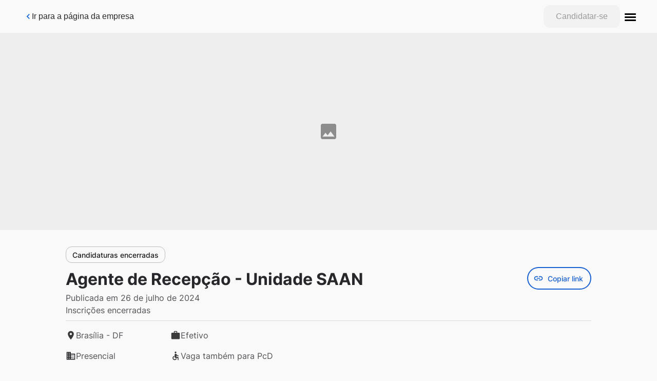

--- FILE ---
content_type: application/x-javascript; charset=utf-8
request_url: https://connect.facebook.net/signals/config/139085250159210?v=2.9.251&r=stable&domain=amparosaude.gupy.io&hme=842ba5a67bc11ec88742f1d93fdc2338abd91b60fc0531689cc660af96e193d9&ex_m=94%2C156%2C134%2C20%2C66%2C67%2C127%2C62%2C42%2C128%2C71%2C61%2C10%2C141%2C80%2C15%2C93%2C122%2C115%2C69%2C72%2C121%2C138%2C102%2C143%2C7%2C3%2C4%2C6%2C5%2C2%2C81%2C91%2C144%2C223%2C167%2C56%2C225%2C226%2C49%2C182%2C27%2C68%2C231%2C230%2C170%2C29%2C55%2C9%2C58%2C87%2C88%2C89%2C95%2C118%2C28%2C26%2C120%2C117%2C116%2C135%2C70%2C137%2C136%2C44%2C54%2C111%2C14%2C140%2C39%2C212%2C214%2C177%2C23%2C24%2C25%2C17%2C18%2C38%2C34%2C36%2C35%2C76%2C82%2C86%2C100%2C126%2C129%2C40%2C101%2C21%2C19%2C107%2C63%2C32%2C131%2C130%2C132%2C123%2C22%2C31%2C53%2C99%2C139%2C64%2C16%2C133%2C104%2C75%2C30%2C192%2C163%2C282%2C210%2C154%2C195%2C188%2C164%2C97%2C119%2C74%2C109%2C48%2C41%2C43%2C103%2C108%2C114%2C52%2C59%2C113%2C47%2C50%2C46%2C90%2C142%2C0%2C112%2C13%2C110%2C11%2C1%2C51%2C83%2C57%2C60%2C106%2C79%2C78%2C145%2C146%2C84%2C85%2C8%2C92%2C45%2C124%2C77%2C73%2C65%2C105%2C96%2C37%2C125%2C33%2C98%2C12%2C147
body_size: 37143
content:
/**
* Copyright (c) 2017-present, Facebook, Inc. All rights reserved.
*
* You are hereby granted a non-exclusive, worldwide, royalty-free license to use,
* copy, modify, and distribute this software in source code or binary form for use
* in connection with the web services and APIs provided by Facebook.
*
* As with any software that integrates with the Facebook platform, your use of
* this software is subject to the Facebook Platform Policy
* [http://developers.facebook.com/policy/]. This copyright notice shall be
* included in all copies or substantial portions of the software.
*
* THE SOFTWARE IS PROVIDED "AS IS", WITHOUT WARRANTY OF ANY KIND, EXPRESS OR
* IMPLIED, INCLUDING BUT NOT LIMITED TO THE WARRANTIES OF MERCHANTABILITY, FITNESS
* FOR A PARTICULAR PURPOSE AND NONINFRINGEMENT. IN NO EVENT SHALL THE AUTHORS OR
* COPYRIGHT HOLDERS BE LIABLE FOR ANY CLAIM, DAMAGES OR OTHER LIABILITY, WHETHER
* IN AN ACTION OF CONTRACT, TORT OR OTHERWISE, ARISING FROM, OUT OF OR IN
* CONNECTION WITH THE SOFTWARE OR THE USE OR OTHER DEALINGS IN THE SOFTWARE.
*/
(function(e,t,n,r){var o={exports:{}},a=o.exports;(function(){var a=e.fbq;a.execStart=e.performance&&e.performance.now&&e.performance.now(),(function(){var t=e.postMessage||function(){};return a?!0:(t({action:"FB_LOG",logType:"Facebook Pixel Error",logMessage:"Pixel code is not installed correctly on this page"},"*"),"error"in console,!1)})()&&(a.__fbeventsModules||(a.__fbeventsModules={},a.__fbeventsResolvedModules={},a.getFbeventsModules=function(e){return a.__fbeventsResolvedModules[e]||(a.__fbeventsResolvedModules[e]=a.__fbeventsModules[e]()),a.__fbeventsResolvedModules[e]},a.fbIsModuleLoaded=function(e){return!!a.__fbeventsModules[e]},a.ensureModuleRegistered=function(e,t){a.fbIsModuleLoaded(e)||(a.__fbeventsModules[e]=t)})
,a.ensureModuleRegistered("fbevents.plugins.iwlbootstrapper",function(){
return o.exports}))})()})(window,document,location,history);
(function(e,t,n,r){var o={exports:{}},a=o.exports;(function(){var a=e.fbq;if(a.execStart=e.performance&&e.performance.now&&e.performance.now(),!(function(){var t=e.postMessage||function(){};return a?!0:(t({action:"FB_LOG",logType:"Facebook Pixel Error",logMessage:"Pixel code is not installed correctly on this page"},"*"),"error"in console,!1)})())return;function i(e,t){for(var n=0;n<t.length;n++){var r=t[n];r.enumerable=r.enumerable||!1,r.configurable=!0,"value"in r&&(r.writable=!0),Object.defineProperty(e,h(r.key),r)}}function l(e,t,n){return t&&i(e.prototype,t),n&&i(e,n),Object.defineProperty(e,"prototype",{writable:!1}),e}function s(e,t){if(!(e instanceof t))throw new TypeError("Cannot call a class as a function")}function u(e,t,n){return t=p(t),c(e,m()?Reflect.construct(t,n||[],p(e).constructor):t.apply(e,n))}function c(e,t){if(t&&(b(t)=="object"||typeof t=="function"))return t;if(t!==void 0)throw new TypeError("Derived constructors may only return object or undefined");return d(e)}function d(e){if(e===void 0)throw new ReferenceError("this hasn't been initialised - super() hasn't been called");return e}function m(){try{var e=!Boolean.prototype.valueOf.call(Reflect.construct(Boolean,[],function(){}))}catch(e){}return(m=function(){return!!e})()}function p(e){return p=Object.setPrototypeOf?Object.getPrototypeOf.bind():function(e){return e.__proto__||Object.getPrototypeOf(e)},p(e)}function _(e,t){if(typeof t!="function"&&t!==null)throw new TypeError("Super expression must either be null or a function");e.prototype=Object.create(t&&t.prototype,{constructor:{value:e,writable:!0,configurable:!0}}),Object.defineProperty(e,"prototype",{writable:!1}),t&&f(e,t)}function f(e,t){return f=Object.setPrototypeOf?Object.setPrototypeOf.bind():function(e,t){return e.__proto__=t,e},f(e,t)}function g(e,t,n){return(t=h(t))in e?Object.defineProperty(e,t,{value:n,enumerable:!0,configurable:!0,writable:!0}):e[t]=n,e}function h(e){var t=y(e,"string");return b(t)=="symbol"?t:t+""}function y(e,t){if(b(e)!="object"||!e)return e;var n=e[typeof Symbol=="function"?Symbol.toPrimitive:"@@toPrimitive"];if(n!==void 0){var r=n.call(e,t||"default");if(b(r)!="object")return r;throw new TypeError("@@toPrimitive must return a primitive value.")}return(t==="string"?String:Number)(e)}function C(e,t){var n=typeof Symbol!="undefined"&&e[typeof Symbol=="function"?Symbol.iterator:"@@iterator"]||e["@@iterator"];if(!n){if(Array.isArray(e)||(n=R(e))||t&&e&&typeof e.length=="number"){n&&(e=n);var r=0,o=function(){};return{s:o,n:function(){return r>=e.length?{done:!0}:{done:!1,value:e[r++]}},e:function(t){throw t},f:o}}throw new TypeError("Invalid attempt to iterate non-iterable instance.\nIn order to be iterable, non-array objects must have a [Symbol.iterator]() method.")}var a,i=!0,l=!1;return{s:function(){n=n.call(e)},n:function(){var e=n.next();return i=e.done,e},e:function(t){l=!0,a=t},f:function(){try{i||n.return==null||n.return()}finally{if(l)throw a}}}}function b(e){"@babel/helpers - typeof";return b=typeof Symbol=="function"&&typeof(typeof Symbol=="function"?Symbol.iterator:"@@iterator")=="symbol"?function(e){return typeof e}:function(e){return e&&typeof Symbol=="function"&&e.constructor===Symbol&&e!==(typeof Symbol=="function"?Symbol.prototype:"@@prototype")?"symbol":typeof e},b(e)}function v(e){return E(e)||L(e)||R(e)||S()}function S(){throw new TypeError("Invalid attempt to spread non-iterable instance.\nIn order to be iterable, non-array objects must have a [Symbol.iterator]() method.")}function R(e,t){if(e){if(typeof e=="string")return k(e,t);var n={}.toString.call(e).slice(8,-1);return n==="Object"&&e.constructor&&(n=e.constructor.name),n==="Map"||n==="Set"?Array.from(e):n==="Arguments"||/^(?:Ui|I)nt(?:8|16|32)(?:Clamped)?Array$/.test(n)?k(e,t):void 0}}function L(e){if(typeof Symbol!="undefined"&&e[typeof Symbol=="function"?Symbol.iterator:"@@iterator"]!=null||e["@@iterator"]!=null)return Array.from(e)}function E(e){if(Array.isArray(e))return k(e)}function k(e,t){(t==null||t>e.length)&&(t=e.length);for(var n=0,r=Array(t);n<t;n++)r[n]=e[n];return r}a.__fbeventsModules||(a.__fbeventsModules={},a.__fbeventsResolvedModules={},a.getFbeventsModules=function(e){return a.__fbeventsResolvedModules[e]||(a.__fbeventsResolvedModules[e]=a.__fbeventsModules[e]()),a.__fbeventsResolvedModules[e]},a.fbIsModuleLoaded=function(e){return!!a.__fbeventsModules[e]},a.ensureModuleRegistered=function(e,t){a.fbIsModuleLoaded(e)||(a.__fbeventsModules[e]=t)})
,a.ensureModuleRegistered("SignalsFBEventsFbcCombiner",function(){
return(function(e,t,n,r){var o={exports:{}},i=o.exports;return(function(){"use strict";var e=a.getFbeventsModules("SignalsFBEventsURLUtil"),t=e.getURLParameterWithValidationCheck,n=a.getFbeventsModules("SignalsFBEventsLocalStorageUtils"),r=n.setLocalStorageItem,i=n.isLocalStorageSupported,l="clickID",s="fbclid",u="aemSource",c="aem",d="_aem_",m="url",p="ebp";function _(e,t){var n=new Map(e.map(function(e){return[e.paramConfig.query,e]}));return t.forEach(function(e){n.has(e.paramConfig.query)||n.set(e.paramConfig.query,e)}),Array.from(n.values())}function f(e,t){if(!(e==null||t==null)){var n=t===s&&e===m?"f":"o";try{i()&&r(u,n)}catch(e){}}}function g(e,t){var n="";return e.forEach(function(e){var r=e.paramValue;if(r!=null&&r!==""){var o=e.paramConfig.prefix!==""?"_".concat(e.paramConfig.prefix,"_").concat(r):"_".concat(r),a=Array.from(n.matchAll(/_([a-zA-Z_]+)_/g)).map(function(e){return e[1]}),i=a.includes(c),l=a.filter(function(t){return t!==e.paramConfig.prefix}).map(function(e){return"_".concat(e,"_")}).join("|"),s=l?new RegExp("_".concat(e.paramConfig.prefix,"_.*?(?=").concat(l,"|$)")):new RegExp("_".concat(e.paramConfig.prefix,"_.*?$"));n.match(s)?n=n.replace(s,o):n===""?n=e.paramConfig.prefix!==""?"".concat(e.paramConfig.prefix,"_").concat(r):r:n+=o;var u=Array.from(n.matchAll(/_([a-zA-Z_]+)_/g)).map(function(e){return e[1]}),d=u.includes(c);t==!0&&(e.paramConfig.prefix===c||!i&&d)&&f(e.paramSource,e.paramConfig.query)}}),n===""?null:n}function h(e,t,n){e.forEach(function(e){e.paramSource=m}),t.forEach(function(e){e.paramSource=p});var r=_(e,t),o="",a=!1,i=v(r).sort(function(e,t){return e.paramConfig.query===s?-1:t.paramConfig.query===s?1:e.paramConfig.query.localeCompare(t.paramConfig.query)}),l=g(i,n);return l}function y(e,n,r){var o=n.params;if(o==null||o.length===0)return null;var a=new Map;if(o.forEach(function(n){var r=t(e,n.query);r!=null&&r!==""&&a.set(n.query,r)}),a.size===0)return null;var i=v(o).filter(function(e){return a.has(e.query)}).filter(function(e){return e.query===s||e.prefix!==""}).map(function(e){return{paramConfig:e,paramValue:a.get(e.query)||"",paramSource:m}}).sort(function(e,t){return e.paramConfig.query===s?-1:t.paramConfig.query===s?1:e.paramConfig.query.localeCompare(t.paramConfig.query)}),l=g(i,r);return l}o.exports={combineFbcParamsFromUrlAndEBP:h,combineFbcParamsFromUrl:y,getUniqueFbcParamConfigAndValue:_,constructFbcFromSortedParamValues:g,saveAemSourceToLocalStorage:f,AEM_SOURCE_LOCAL_STORAGE_KEY:u,AEM_PREFIX_WITH_SEPARATOR:d,EBP_SOURCE:p,LEADING_QUERY:s}})(),o.exports})(e,t,n,r)})
,a.ensureModuleRegistered("signalsFBEventsGetIsSafariOrMobileSafari",function(){
return(function(e,t,n,r){var o={exports:{}},a=o.exports;return(function(){"use strict";function t(){var t=e.navigator;return t.userAgent.indexOf("Safari")!==-1&&t.userAgent.indexOf("Chrome")===-1}function n(){return/Android|webOS|iPhone|iPad|iPod|BlackBerry|IEMobile|Opera Mini/i.test(e.navigator.userAgent)}function r(){var t=e.navigator.userAgent.match(/OS (\d+)_(\d+)_?(\d+)?/);if(t==null||t.length<2)return!1;var n=[parseInt(t[1],10),parseInt(t[2],10),parseInt(t[3]||0,10)];return!(n[0]<14||n[0]===14&&n[1]<5)}function a(){return t()&&n()&&r()}o.exports={getIsMobileSafari:a,getIsSafari:t}})(),o.exports})(e,t,n,r)})
,a.ensureModuleRegistered("signalsFBEventsIsHostFacebook",function(){
return(function(e,t,n,r){var o={exports:{}},a=o.exports;return(function(){"use strict";o.exports=function(t){if(typeof t!="string")return!1;var e=t.match(/^(.*\.)*(facebook\.com|internalfb\.com|workplace\.com|instagram\.com|oculus\.com|novi\.com)\.?$/i);return e!==null}})(),o.exports})(e,t,n,r)})
,a.ensureModuleRegistered("SignalsFBEventsLocalStorageTypedef",function(){
return(function(e,t,n,r){var o={exports:{}},i=o.exports;return(function(){"use strict";var e=a.getFbeventsModules("SignalsFBEventsTyped"),t=e.Typed,n=t.objectWithFields({setItem:t.func(),getItem:t.func()});o.exports=n})(),o.exports})(e,t,n,r)})
,a.ensureModuleRegistered("SignalsFBEventsLocalStorageUtils",function(){
return(function(e,t,n,r){var o={exports:{}},i=o.exports;return(function(){"use strict";var t=a.getFbeventsModules("SignalsFBEventsLocalStorageTypedef"),n=a.getFbeventsModules("SignalsFBEventsTyped"),r=n.coerce;function i(t,n){e.localStorage.setItem(t,n)}function l(t){return e.localStorage.getItem(t)}function s(t){e.localStorage.removeItem(t)}function u(){var n=null;try{n=r(e.localStorage,t)}catch(e){return!1}return n!=null}function c(e){var t=e.trim().toLowerCase();if(t.length===0)return!1;var n=["true","false","null","undefined","0","1"];return!n.includes(t)}function d(e){if(e==null)return null;var t=String(e);if(t.length===0||!c(t))return null;try{var n=JSON.parse(t);if(Array.isArray(n)&&n.length>0){var r=n.filter(function(e){return typeof e=="string"&&c(e)}).join(",");return r.length>0?r:null}else if(b(n)==="object"&&n!==null){var o=Object.values(n).filter(function(e){return typeof e=="string"&&c(e)}).join(",");return o.length>0?o:null}}catch(e){return t}return t}function m(e){for(var t=[/event/i,/click/i,/sent/i,/tracking/i,/analytics/i,/log/i,/flag/i,/toggle/i,/enabled/i,/disabled/i],n=0,r=t;n<r.length;n++){var o=r[n];if(o.test(e))return!0}return!1}function p(){if(!u())return null;try{for(var t=[/(last|recent).*search/i,/search.*(history|keyword)/i,/^search$/i],n=e.localStorage,r=[],o=0;o<n.length;o++){var a=n.key(o);if(a!=null&&!m(a)){var i=C(t),s;try{for(i.s();!(s=i.n()).done;){var c=s.value;if(c.test(a)){r.push(a);break}}}catch(e){i.e(e)}finally{i.f()}}}for(var p=0,_=r;p<_.length;p++){var f=_[p],g=l(f),h=d(g);if(h!=null)return h}}catch(e){return null}}o.exports={setLocalStorageItem:i,getLocalStorageItem:l,removeLocalStorageItem:s,isLocalStorageSupported:u,getSearchHistoryKeywords:p}})(),o.exports})(e,t,n,r)})
,a.ensureModuleRegistered("signalsFBEventsShouldNotDropCookie",function(){
return(function(e,t,n,r){var o={exports:{}},i=o.exports;return(function(){"use strict";var t=a.getFbeventsModules("signalsFBEventsIsHostFacebook"),n="FirstPartyCookies";o.exports=function(o,a){return e.location.protocol.substring(0,4)!=="http"||t(e.location.hostname)||a.disableFirstPartyCookies||a.getOptedInPixels(n).indexOf(o)===-1}})(),o.exports})(e,t,n,r)})
,a.ensureModuleRegistered("SignalsFBEventsURLUtil",function(){
return(function(e,t,n,r){var o={exports:{}},i=o.exports;return(function(){"use strict";var n=a.getFbeventsModules("SignalsFBEventsGuardrail"),r=a.getFbeventsModules("SignalsFBEventsLogging"),i=r.logWarning,l=["javascript"];function s(e,t){var r=new RegExp("[?#&]"+t.replace(/[\[\]]/g,"\\$&")+"(=([^&#]*)|&|#|$)"),o=r.exec(e);if(!o)return null;if(!o[2])return"";var a=n.eval("fix_fbevent_uri_error");if(a)try{return decodeURIComponent(o[2].replace(/\+/g," "))}catch(e){return i(e,"pixel","URLUtil"),o[2].replace(/\+/g," ")}else return decodeURIComponent(o[2].replace(/\+/g," "))}function u(e,t){var n=s(e,t);if(n!=null){var r=!0,o=n.toLowerCase();return l.forEach(function(e){o.includes(e)&&(r=!1)}),r?n:null}}function c(n){var r=null;return r=s(e.location.href,n),r!=null||(r=s(t.referrer,n)),r}o.exports={getURLParameter:s,getURLParameterWithValidationCheck:u,maybeGetParamFromUrlForEbp:c}})(),o.exports})(e,t,n,r)})
,a.ensureModuleRegistered("SignalsFBEvents.plugins.cookie",function(){
return(function(e,t,n,r){var o={exports:{}},i=o.exports;return(function(){"use strict";var n=a.getFbeventsModules("SignalsFBEventsFBQ"),r=a.getFbeventsModules("SignalsFBEventsEvents"),i=r.configLoaded,c=a.getFbeventsModules("SignalsFBEventsEvents"),d=c.getCustomParameters,m=c.getClickIDFromBrowserProperties,p=c.setEventId,f=a.getFbeventsModules("SignalsFBEventsPixelCookie"),h=a.getFbeventsModules("SignalsFBEventsPlugin"),y=a.getFbeventsModules("SignalsFBEventsURLUtil"),C=y.getURLParameterWithValidationCheck,b=a.getFbeventsModules("SignalsFBEventsFbcCombiner"),S=b.combineFbcParamsFromUrl,R=b.AEM_SOURCE_LOCAL_STORAGE_KEY,L=b.saveAemSourceToLocalStorage,E=b.AEM_PREFIX_WITH_SEPARATOR,k=b.EBP_SOURCE,I=b.LEADING_QUERY,T=a.getFbeventsModules("signalsFBEventsShouldNotDropCookie"),D=a.getFbeventsModules("SignalsPixelCookieUtils"),x=D.readPackedCookie,$=D.writeNewCookie,P=D.writeExistingCookie,N=D.CLICK_ID_PARAMETER,M=D.CLICKTHROUGH_COOKIE_NAME,w=D.CLICKTHROUGH_COOKIE_PARAM,A=D.DOMAIN_SCOPED_BROWSER_ID_COOKIE_NAME,F=D.DOMAIN_SCOPED_BROWSER_ID_COOKIE_PARAM,O=D.DEFAULT_FBC_PARAM_CONFIG,B=D.DEFAULT_ENABLE_FBC_PARAM_SPLIT,W=D.MULTI_CLICKTHROUGH_COOKIE_PARAM,q=D.NINETY_DAYS_IN_MS,U=D.AEM_SOURCE_PAYLOAD_KEY,V=a.getFbeventsModules("SignalsFBEventsLocalStorageUtils"),H=V.getLocalStorageItem,G=V.setLocalStorageItem,z=V.isLocalStorageSupported,j=a.getFbeventsModules("signalsFBEventsGetIsSafariOrMobileSafari"),K=j.getIsSafari,Q=a.getFbeventsModules("SignalsFBEventsLogging"),X=Q.logWarning,Y=a.getFbeventsModules("SignalsFBEventsQEV2"),J=a.getFbeventsModules("signalsFBEventsFeatureGate"),Z=a.getFbeventsModules("SignalsFBEventsExperimentNames"),ee=Z.IN_MEMORY_COOKIE_JAR,te="_fbleid",ne="fbleid",re=a.getFbeventsModules("SignalsParamList"),oe=10080*60*1e3,ae=999999999,ie="multiFbc",le=",",se=["javascript"];function ue(){var e=Math.floor(Math.random()*ae),t=Math.floor(Math.random()*ae);return e.toString()+t.toString()}function ce(){var n=arguments.length>0&&arguments[0]!==void 0?arguments[0]:e.location.href,r=arguments.length>1&&arguments[1]!==void 0?arguments[1]:null,o=C(n,N);if((o==null||o.trim()=="")&&(o=C(t.referrer,N)),(o==null||o.trim()=="")&&(o=r),o!=null&&o.length>500)return null;var a=x(M);return o!=null&&o.trim()!=""?a?(a.maybeUpdatePayload(o),P(M,a)):$(M,o):a?P(M,a):null}function de(){var n=arguments.length>0&&arguments[0]!==void 0?arguments[0]:e.location.href,r=arguments.length>1&&arguments[1]!==void 0?arguments[1]:null,o=arguments.length>2?arguments[2]:void 0,a=arguments.length>3?arguments[3]:void 0,i=r;if(i==null||i.trim()==""?(i=S(n,o,a),(i==null||i.trim()=="")&&(i=S(t.referrer,o,a))):a==!0&&i.indexOf(E)!==-1&&L(k,I),i!=null&&i.length>500)return null;var l=x(M);return i!=null&&i.trim()!=""?l?(l.maybeUpdatePayload(i),P(M,l)):$(M,i):l?P(M,l):null}function me(e,t){try{if(!z())return;var n=H(ie);if(n==null?n="":n=String(n),n.includes(e))return n;var r=Date.now();r=typeof r=="number"?r:new Date().getTime();var o=n.split(",").slice(0,t-1).map(function(e){return f.unpack(e)}).filter(function(e){return e!=null&&e.creationTime!=null&&r-e.creationTime<q}).map(function(e){return e&&e.pack()}).filter(function(e){return e!=null&&e!==""}),a=[e].concat(v(o)).join(",");return G(ie,a),a}catch(e){var i=e instanceof Error?e.message:String(e),l=new Error("[Multi Fbc Error] Error in adding multi fbc: "+i);e instanceof Error&&e.stack!=null&&(l.stack=e.stack),X(l,"pixel","cookie")}}function pe(e){var t=x(A);if(t)return P(A,t),t;var n=null;e.fbp!=null&&e.fbp!==""?n=e.fbp:n=ue();var r=$(A,n),o=x(A);return o==null&&Y.isInTestPageLoadLevelExperiment(ee)&&(e.fbp=n),r}var _e=(function(e){function t(){var e;s(this,t);for(var n=arguments.length,r=new Array(n),o=0;o<n;o++)r[o]=arguments[o];return e=u(this,t,[].concat(r)),g(e,"dropOrRefreshClickIDCookie",ce),g(e,"dropOrRefreshDomainScopedBrowserIDCookie",pe),g(e,"dropOrRefreshFbcCookie",de),g(e,"addToMultiFbcQueue",me),e}return _(t,e),l(t)})(h);o.exports=new _e(function(t,n){var r=null;m.listen(function(e){r=e});var o=O,a=B,l=B,s=B,u=0,c=!1,p=!1;i.listen(function(t){var i=n.getPixel(t);if(i!=null){var d=n.pluginConfig.get(i.id,"cookie");if(d!=null&&d.fbcParamsConfig!=null&&(o=d.fbcParamsConfig),l=d!=null&&d.enableFbcParamSplitAll!=null?d.enableFbcParamSplitAll:B,s=d!=null&&d.enableFbcParamSplitSafariOnly!=null?d.enableFbcParamSplitSafariOnly:B,a=K()?s:l,d!=null&&d.maxMultiFbcQueueSize!=null&&(u=d.maxMultiFbcQueueSize,c=u>0),p=d!=null&&d.enableAemSourceTagToLocalStorage!=null?d.enableAemSourceTagToLocalStorage:!1,!T(i,n)){var m=ce(e.location.href,r);m!=null&&c&&me(m.pack(),u)}}});function _(){d.listen(function(t,i,l,s,d){if(T(t,n))return{};var m={},_=ce(e.location.href,r),f=de(e.location.href,r,o,p);if(a&&f){var g=f.pack();if(m[w]=g,m[U]=H(R),c){var h=me(f.pack(),u)||g;m[W]=h}}else if(_){var y=_.pack();if(m[w]=_.pack(),c){var C=me(_.pack(),u)||y;m[W]=C}}var b=pe(n);if(b){var v=b.pack();m[F]=v}if(J("offsite_clo_beta_event_id_coverage",t.id)&&i!=="Lead"){var S=x(te);S!=null&&S.payload!=null&&(m.oed={event_id:S.payload})}return m})}_()})})(),o.exports})(e,t,n,r)}),o.exports=a.getFbeventsModules("SignalsFBEvents.plugins.cookie"),a.registerPlugin&&a.registerPlugin("fbevents.plugins.cookie",o.exports)
,a.ensureModuleRegistered("fbevents.plugins.cookie",function(){
return o.exports})})()})(window,document,location,history);
(function(e,t,n,r){var o={exports:{}},a=o.exports;(function(){var a=e.fbq;if(a.execStart=e.performance&&e.performance.now&&e.performance.now(),!(function(){var t=e.postMessage||function(){};return a?!0:(t({action:"FB_LOG",logType:"Facebook Pixel Error",logMessage:"Pixel code is not installed correctly on this page"},"*"),"error"in console,!1)})())return;function i(e){"@babel/helpers - typeof";return i=typeof Symbol=="function"&&typeof(typeof Symbol=="function"?Symbol.iterator:"@@iterator")=="symbol"?function(e){return typeof e}:function(e){return e&&typeof Symbol=="function"&&e.constructor===Symbol&&e!==(typeof Symbol=="function"?Symbol.prototype:"@@prototype")?"symbol":typeof e},i(e)}function l(e,t){var n=Object.keys(e);if(Object.getOwnPropertySymbols){var r=Object.getOwnPropertySymbols(e);t&&(r=r.filter(function(t){return Object.getOwnPropertyDescriptor(e,t).enumerable})),n.push.apply(n,r)}return n}function s(e){for(var t=1;t<arguments.length;t++){var n=arguments[t]!=null?arguments[t]:{};t%2?l(Object(n),!0).forEach(function(t){u(e,t,n[t])}):Object.getOwnPropertyDescriptors?Object.defineProperties(e,Object.getOwnPropertyDescriptors(n)):l(Object(n)).forEach(function(t){Object.defineProperty(e,t,Object.getOwnPropertyDescriptor(n,t))})}return e}function u(e,t,n){return(t=c(t))in e?Object.defineProperty(e,t,{value:n,enumerable:!0,configurable:!0,writable:!0}):e[t]=n,e}function c(e){var t=d(e,"string");return i(t)=="symbol"?t:t+""}function d(e,t){if(i(e)!="object"||!e)return e;var n=e[typeof Symbol=="function"?Symbol.toPrimitive:"@@toPrimitive"];if(n!==void 0){var r=n.call(e,t||"default");if(i(r)!="object")return r;throw new TypeError("@@toPrimitive must return a primitive value.")}return(t==="string"?String:Number)(e)}a.__fbeventsModules||(a.__fbeventsModules={},a.__fbeventsResolvedModules={},a.getFbeventsModules=function(e){return a.__fbeventsResolvedModules[e]||(a.__fbeventsResolvedModules[e]=a.__fbeventsModules[e]()),a.__fbeventsResolvedModules[e]},a.fbIsModuleLoaded=function(e){return!!a.__fbeventsModules[e]},a.ensureModuleRegistered=function(e,t){a.fbIsModuleLoaded(e)||(a.__fbeventsModules[e]=t)})
,a.ensureModuleRegistered("SignalsFBevents.plugins.automaticmatchingforpartnerintegrations",function(){
return(function(e,t,n,r){var o={exports:{}},i=o.exports;return(function(){"use strict";var t=a.getFbeventsModules("SignalsFBEventsConfigStore"),n=a.getFbeventsModules("SignalsFBEventsEvents"),r=n.configLoaded,i=n.piiAutomatched,l=a.getFbeventsModules("SignalsFBEventsPlugin"),u=a.getFbeventsModules("SignalsFBEventsUtils"),c=u.idx,d=u.isEmptyObject,m=u.keys,p=u.reduce,_=a.getFbeventsModules("SignalsPixelPIIUtils"),f=_.getNormalizedPIIValue;function g(){return c(e,function(e){return e.Shopify.checkout})!=null}var h={ct:function(){return c(e,function(e){return e.Shopify.checkout.billing_address.city})},em:function(){return c(e,function(e){return e.Shopify.checkout.email})},fn:function(){return c(e,function(e){return e.Shopify.checkout.billing_address.first_name})},ln:function(){return c(e,function(e){return e.Shopify.checkout.billing_address.last_name})},ph:function(){return c(e,function(e){return e.Shopify.checkout.billing_address.phone})},st:function(){return c(e,function(e){return e.Shopify.checkout.billing_address.province_code})},zp:function(){return c(e,function(e){return e.Shopify.checkout.billing_address.zip})}};function y(e){return g()?p(e,function(e,t){var n=h[t],r=n!=null?n():null,o=r!=null&&r!==""?f(t,r):null;return o!=null&&(e[t]=o),e},{}):null}o.exports=new l(function(e,n){r.listen(function(e){if(e!=null){var r=n.optIns.isOptedIn(e,"AutomaticMatching"),o=n.optIns.isOptedIn(e,"AutomaticMatchingForPartnerIntegrations"),a=r&&o;if(a){var l=n.getPixel(e);if(l!=null){var u=t.get(l.id,"automaticMatching");if(u!=null){var c=y(u.selectedMatchKeys);c==null||d(c)||(l.userDataFormFields=s(s({},l.userDataFormFields),c),i.trigger(l))}}}}})})})(),o.exports})(e,t,n,r)}),o.exports=a.getFbeventsModules("SignalsFBevents.plugins.automaticmatchingforpartnerintegrations"),a.registerPlugin&&a.registerPlugin("fbevents.plugins.automaticmatchingforpartnerintegrations",o.exports)
,a.ensureModuleRegistered("fbevents.plugins.automaticmatchingforpartnerintegrations",function(){
return o.exports})})()})(window,document,location,history);
(function(e,t,n,r){var o={exports:{}},a=o.exports;(function(){var a=e.fbq;a.execStart=e.performance&&e.performance.now&&e.performance.now(),(function(){var t=e.postMessage||function(){};return a?!0:(t({action:"FB_LOG",logType:"Facebook Pixel Error",logMessage:"Pixel code is not installed correctly on this page"},"*"),"error"in console,!1)})()&&(a.__fbeventsModules||(a.__fbeventsModules={},a.__fbeventsResolvedModules={},a.getFbeventsModules=function(e){return a.__fbeventsResolvedModules[e]||(a.__fbeventsResolvedModules[e]=a.__fbeventsModules[e]()),a.__fbeventsResolvedModules[e]},a.fbIsModuleLoaded=function(e){return!!a.__fbeventsModules[e]},a.ensureModuleRegistered=function(e,t){a.fbIsModuleLoaded(e)||(a.__fbeventsModules[e]=t)})
,a.ensureModuleRegistered("SignalsFBEvents.plugins.prohibitedsources",function(){
return(function(e,t,n,r){var o={exports:{}},i=o.exports;return(function(){"use strict";var t=a.getFbeventsModules("SignalsFBEventsConfigStore"),n=a.getFbeventsModules("SignalsFBEventsEvents"),r=n.configLoaded,i=a.getFbeventsModules("SignalsFBEventsLogging"),l=a.getFbeventsModules("SignalsFBEventsPlugin"),s=a.getFbeventsModules("SignalsFBEventsUtils"),u=s.filter,c=a.getFbeventsModules("sha256_with_dependencies_new");o.exports=new l(function(n,o){r.listen(function(n){var r=o.optIns.isOptedIn(n,"ProhibitedSources");if(r){var a=o.getPixel(n);if(a!=null){var l=t.get(a.id,"prohibitedSources");if(l!=null){var s=u(l.prohibitedSources,function(t){return t.domain!=null&&t.domain===c(e.location.hostname)}).length>0;s&&(o.locks.lock("prohibited_sources_".concat(n)),i.consoleWarn("[fbpixel] "+a.id+" is unavailable. Go to Events Manager to learn more"))}}}})})})(),o.exports})(e,t,n,r)}),o.exports=a.getFbeventsModules("SignalsFBEvents.plugins.prohibitedsources"),a.registerPlugin&&a.registerPlugin("fbevents.plugins.prohibitedsources",o.exports)
,a.ensureModuleRegistered("fbevents.plugins.prohibitedsources",function(){
return o.exports}))})()})(window,document,location,history);
(function(e,t,n,r){var o={exports:{}},a=o.exports;(function(){var a=e.fbq;a.execStart=e.performance&&e.performance.now&&e.performance.now(),(function(){var t=e.postMessage||function(){};return a?!0:(t({action:"FB_LOG",logType:"Facebook Pixel Error",logMessage:"Pixel code is not installed correctly on this page"},"*"),"error"in console,!1)})()&&(a.__fbeventsModules||(a.__fbeventsModules={},a.__fbeventsResolvedModules={},a.getFbeventsModules=function(e){return a.__fbeventsResolvedModules[e]||(a.__fbeventsResolvedModules[e]=a.__fbeventsModules[e]()),a.__fbeventsResolvedModules[e]},a.fbIsModuleLoaded=function(e){return!!a.__fbeventsModules[e]},a.ensureModuleRegistered=function(e,t){a.fbIsModuleLoaded(e)||(a.__fbeventsModules[e]=t)})
,a.ensureModuleRegistered("fbevents.plugins.unwanteddata",function(){
return o.exports}))})()})(window,document,location,history);
(function(e,t,n,r){var o={exports:{}},a=o.exports;(function(){var a=e.fbq;if(a.execStart=e.performance&&e.performance.now&&e.performance.now(),!(function(){var t=e.postMessage||function(){};return a?!0:(t({action:"FB_LOG",logType:"Facebook Pixel Error",logMessage:"Pixel code is not installed correctly on this page"},"*"),"error"in console,!1)})())return;function i(e,t){var n=typeof Symbol!="undefined"&&e[typeof Symbol=="function"?Symbol.iterator:"@@iterator"]||e["@@iterator"];if(!n){if(Array.isArray(e)||(n=l(e))||t&&e&&typeof e.length=="number"){n&&(e=n);var r=0,o=function(){};return{s:o,n:function(){return r>=e.length?{done:!0}:{done:!1,value:e[r++]}},e:function(t){throw t},f:o}}throw new TypeError("Invalid attempt to iterate non-iterable instance.\nIn order to be iterable, non-array objects must have a [Symbol.iterator]() method.")}var a,i=!0,s=!1;return{s:function(){n=n.call(e)},n:function(){var e=n.next();return i=e.done,e},e:function(t){s=!0,a=t},f:function(){try{i||n.return==null||n.return()}finally{if(s)throw a}}}}function l(e,t){if(e){if(typeof e=="string")return s(e,t);var n={}.toString.call(e).slice(8,-1);return n==="Object"&&e.constructor&&(n=e.constructor.name),n==="Map"||n==="Set"?Array.from(e):n==="Arguments"||/^(?:Ui|I)nt(?:8|16|32)(?:Clamped)?Array$/.test(n)?s(e,t):void 0}}function s(e,t){(t==null||t>e.length)&&(t=e.length);for(var n=0,r=Array(t);n<t;n++)r[n]=e[n];return r}function u(e){"@babel/helpers - typeof";return u=typeof Symbol=="function"&&typeof(typeof Symbol=="function"?Symbol.iterator:"@@iterator")=="symbol"?function(e){return typeof e}:function(e){return e&&typeof Symbol=="function"&&e.constructor===Symbol&&e!==(typeof Symbol=="function"?Symbol.prototype:"@@prototype")?"symbol":typeof e},u(e)}a.__fbeventsModules||(a.__fbeventsModules={},a.__fbeventsResolvedModules={},a.getFbeventsModules=function(e){return a.__fbeventsResolvedModules[e]||(a.__fbeventsResolvedModules[e]=a.__fbeventsModules[e]()),a.__fbeventsResolvedModules[e]},a.fbIsModuleLoaded=function(e){return!!a.__fbeventsModules[e]},a.ensureModuleRegistered=function(e,t){a.fbIsModuleLoaded(e)||(a.__fbeventsModules[e]=t)})
,a.ensureModuleRegistered("SignalsFBEvents.plugins.iabpcmaebridge",function(){
return(function(e,t,n,r){var o={exports:{}},i=o.exports;return(function(){"use strict";var n=a.getFbeventsModules("SignalsFBEventsEvents"),r=n.fired,i=n.setEventId,l=n.getCustomParameters,s=a.getFbeventsModules("SignalsFBEventsPlugin"),u=a.getFbeventsModules("SignalsParamList"),c=a.getFbeventsModules("signalsFBEventsGetIsIosInAppBrowser"),d=a.getFbeventsModules("signalsFBEventsGetIsAndroidIAW"),m=a.getFbeventsModules("SignalsFBEventsConfigStore"),p=a.getFbeventsModules("SignalsFBEventsGuardrail"),_=a.getFbeventsModules("sha256_with_dependencies_new"),f=a.getFbeventsModules("SignalsFBEventsLocalStorageUtils"),g=f.getSearchHistoryKeywords;function h(e){return(typeof e=="string"||e instanceof String)&&e.toUpperCase()==="LDU"}function y(e){try{if(e==null||typeof e!="string")return null;var t=JSON.parse(e);return t.conversionBit!=null&&typeof t.conversionBit=="number"&&t.priority!=null&&typeof t.priority=="number"&&t.etldOne!=null&&typeof t.etldOne=="string"?e:JSON.stringify({conversionBit:-1,priority:-1,etldOne:""})}catch(e){return null}}function C(e){if(e==null)return!1;var t=m.get(e,"IABPCMAEBridge");return!(t==null||t.enableAutoEventId==null||!t.enableAutoEventId)}o.exports=new s(function(n,o){!c()&&!d(null,null)||(l.listen(function(e,t){if(!C(e.id))return{};var n=null,r=e.id,o=p.eval("get_keywords_from_local_storage",r);if(o){var a=g();a!=null&&a.length>0&&(n=a)}return n==null?{iab:1}:{iab:1,lspk:n}}),i.listen(function(t,n){if(C(t)){var r="".concat(e.location.origin,"_").concat(Date.now(),"_").concat(Math.random()),o=_(r),a=n.get("eid");if(p.eval("multi_eid_fix",t)&&(a==null||a==="")&&(a=n.getEventId()),!(a!=null&&a!==""||o==null)){n.append("apcm_eid","1");var i="pcm_plugin-set_".concat(o);n.append("eid",i)}}}),r.listen(function(n,r){if(c()){var o=r.get("id"),a=r.get("ev"),i={},l=r.get("dpo"),s=r.get("dpoco"),u=r.get("dpost"),d=r.get("coo"),m=r.get("es"),p=r.getEventId(),_=r.get("apcm_eid"),f=r.get("iab"),g=y(r.get("aem")),C=r.get("lspk"),b=!1;if((d==="false"||d==="true")&&(i.coo=d),m!==null&&(i.es=m),t!==null&&t.referrer!==null&&(i.referrer_link=t.referrer),h(l)){if(s==="1"&&u==="1000")return;s==="0"&&u==="0"&&(b=!0)}var v={id:o,ev:a,dpo:b,aem:g!=null?g:""},S=["eid","apcm_eid","iab","lspk"],R={};r.forEach(function(e,t){if(e){var n=e.match(/^cd\[(.+)\]$/);n?i[n[1]]=t:S.includes(e)&&(R[e]=t)}}),i.cd_extra=JSON.stringify(R),v.cd=JSON.stringify(i);var L={pcmPixelPostMessageEvent:v};e.postMessage(L,"*")}}))})})(),o.exports})(e,t,n,r)}),o.exports=a.getFbeventsModules("SignalsFBEvents.plugins.iabpcmaebridge"),a.registerPlugin&&a.registerPlugin("fbevents.plugins.iabpcmaebridge",o.exports)
,a.ensureModuleRegistered("fbevents.plugins.iabpcmaebridge",function(){
return o.exports})})()})(window,document,location,history);
(function(e,t,n,r){var o={exports:{}},a=o.exports;(function(){var a=e.fbq;if(a.execStart=e.performance&&e.performance.now&&e.performance.now(),!(function(){var t=e.postMessage||function(){};return a?!0:(t({action:"FB_LOG",logType:"Facebook Pixel Error",logMessage:"Pixel code is not installed correctly on this page"},"*"),"error"in console,!1)})())return;function i(e,t){var n=typeof Symbol!="undefined"&&e[typeof Symbol=="function"?Symbol.iterator:"@@iterator"]||e["@@iterator"];if(!n){if(Array.isArray(e)||(n=R(e))||t&&e&&typeof e.length=="number"){n&&(e=n);var r=0,o=function(){};return{s:o,n:function(){return r>=e.length?{done:!0}:{done:!1,value:e[r++]}},e:function(t){throw t},f:o}}throw new TypeError("Invalid attempt to iterate non-iterable instance.\nIn order to be iterable, non-array objects must have a [Symbol.iterator]() method.")}var a,i=!0,l=!1;return{s:function(){n=n.call(e)},n:function(){var e=n.next();return i=e.done,e},e:function(t){l=!0,a=t},f:function(){try{i||n.return==null||n.return()}finally{if(l)throw a}}}}function l(e){"@babel/helpers - typeof";return l=typeof Symbol=="function"&&typeof(typeof Symbol=="function"?Symbol.iterator:"@@iterator")=="symbol"?function(e){return typeof e}:function(e){return e&&typeof Symbol=="function"&&e.constructor===Symbol&&e!==(typeof Symbol=="function"?Symbol.prototype:"@@prototype")?"symbol":typeof e},l(e)}function s(e,t){for(var n=0;n<t.length;n++){var r=t[n];r.enumerable=r.enumerable||!1,r.configurable=!0,"value"in r&&(r.writable=!0),Object.defineProperty(e,C(r.key),r)}}function u(e,t,n){return t&&s(e.prototype,t),n&&s(e,n),Object.defineProperty(e,"prototype",{writable:!1}),e}function c(e,t){if(!(e instanceof t))throw new TypeError("Cannot call a class as a function")}function d(e,t,n){return t=f(t),m(e,_()?Reflect.construct(t,n||[],f(e).constructor):t.apply(e,n))}function m(e,t){if(t&&(l(t)=="object"||typeof t=="function"))return t;if(t!==void 0)throw new TypeError("Derived constructors may only return object or undefined");return p(e)}function p(e){if(e===void 0)throw new ReferenceError("this hasn't been initialised - super() hasn't been called");return e}function _(){try{var e=!Boolean.prototype.valueOf.call(Reflect.construct(Boolean,[],function(){}))}catch(e){}return(_=function(){return!!e})()}function f(e){return f=Object.setPrototypeOf?Object.getPrototypeOf.bind():function(e){return e.__proto__||Object.getPrototypeOf(e)},f(e)}function g(e,t){if(typeof t!="function"&&t!==null)throw new TypeError("Super expression must either be null or a function");e.prototype=Object.create(t&&t.prototype,{constructor:{value:e,writable:!0,configurable:!0}}),Object.defineProperty(e,"prototype",{writable:!1}),t&&h(e,t)}function h(e,t){return h=Object.setPrototypeOf?Object.setPrototypeOf.bind():function(e,t){return e.__proto__=t,e},h(e,t)}function y(e,t,n){return(t=C(t))in e?Object.defineProperty(e,t,{value:n,enumerable:!0,configurable:!0,writable:!0}):e[t]=n,e}function C(e){var t=b(e,"string");return l(t)=="symbol"?t:t+""}function b(e,t){if(l(e)!="object"||!e)return e;var n=e[typeof Symbol=="function"?Symbol.toPrimitive:"@@toPrimitive"];if(n!==void 0){var r=n.call(e,t||"default");if(l(r)!="object")return r;throw new TypeError("@@toPrimitive must return a primitive value.")}return(t==="string"?String:Number)(e)}function v(e){return E(e)||L(e)||R(e)||S()}function S(){throw new TypeError("Invalid attempt to spread non-iterable instance.\nIn order to be iterable, non-array objects must have a [Symbol.iterator]() method.")}function R(e,t){if(e){if(typeof e=="string")return k(e,t);var n={}.toString.call(e).slice(8,-1);return n==="Object"&&e.constructor&&(n=e.constructor.name),n==="Map"||n==="Set"?Array.from(e):n==="Arguments"||/^(?:Ui|I)nt(?:8|16|32)(?:Clamped)?Array$/.test(n)?k(e,t):void 0}}function L(e){if(typeof Symbol!="undefined"&&e[typeof Symbol=="function"?Symbol.iterator:"@@iterator"]!=null||e["@@iterator"]!=null)return Array.from(e)}function E(e){if(Array.isArray(e))return k(e)}function k(e,t){(t==null||t>e.length)&&(t=e.length);for(var n=0,r=Array(t);n<t;n++)r[n]=e[n];return r}a.__fbeventsModules||(a.__fbeventsModules={},a.__fbeventsResolvedModules={},a.getFbeventsModules=function(e){return a.__fbeventsResolvedModules[e]||(a.__fbeventsResolvedModules[e]=a.__fbeventsModules[e]()),a.__fbeventsResolvedModules[e]},a.fbIsModuleLoaded=function(e){return!!a.__fbeventsModules[e]},a.ensureModuleRegistered=function(e,t){a.fbIsModuleLoaded(e)||(a.__fbeventsModules[e]=t)})
,a.ensureModuleRegistered("SignalsFBEventsBrowserPropertiesTypedef",function(){
return(function(e,t,n,r){var o={exports:{}},i=o.exports;return(function(){"use strict";var e=a.getFbeventsModules("SignalsFBEventsTyped"),t=e.coerce,n=e.Typed,r=n.objectWithFields({open:n.func()});o.exports={XMLHttpRequestPrototypeTypedef:r}})(),o.exports})(e,t,n,r)})
,a.ensureModuleRegistered("SignalsFBEvents.plugins.browserproperties",function(){
return(function(e,t,n,r){var o={exports:{}},i=o.exports;return(function(){"use strict";var t=a.getFbeventsModules("SignalsFBEventsEvents"),n=t.configLoaded,r=a.getFbeventsModules("SignalsFBEventsEvents"),i=r.getClickIDFromBrowserProperties,l=a.getFbeventsModules("signalsFBEventsGetIsAndroidIAW"),s=a.getFbeventsModules("SignalsFBEventsLogging"),u=s.logWarning,c=a.getFbeventsModules("SignalsFBEventsPlugin"),d=a.getFbeventsModules("signalsFBEventsShouldNotDropCookie"),m=a.getFbeventsModules("SignalsFBEventsURLUtil"),p=m.maybeGetParamFromUrlForEbp,_=a.getFbeventsModules("SignalsParamList"),f=a.getFbeventsModules("SignalsFBEventsBrowserPropertiesTypedef"),g=f.XMLHttpRequestPrototypeTypedef,h=a.getFbeventsModules("SignalsFBEventsTyped"),y=h.coerce,C=a.getFbeventsModules("SignalsFBEventsFbcCombiner"),b=C.combineFbcParamsFromUrlAndEBP,v=C.combineFbcParamsFromUrl,S=C.AEM_SOURCE_LOCAL_STORAGE_KEY,R=C.saveAemSourceToLocalStorage,L=C.AEM_PREFIX_WITH_SEPARATOR,E=C.EBP_SOURCE,k=C.LEADING_QUERY,I=a.getFbeventsModules("SignalsPixelCookieUtils"),T=I.CLICK_ID_PARAMETER,D=I.CLICKTHROUGH_COOKIE_PARAM,x=I.AEM_SOURCE_PAYLOAD_KEY,$=a.getFbeventsModules("SignalsFBEvents.plugins.cookie"),P=$.dropOrRefreshClickIDCookie,N=$.dropOrRefreshFbcCookie,M=a.getFbeventsModules("SignalsFBEventsLocalStorageUtils"),w=M.getLocalStorageItem,A=[{prefix:"",query:"fbclid",ebp_path:"clickID"}],F={params:A},O=397,B=264,W=!1,q=!1,U="ise",V=F,H=W,G=W,z=!1,j=q,K="browserProperties",Q="pixel",X="browserProperties";function Y(t,n,r){if(!(t==null||t==="")){var o=null,a=null;if(j){var l;try{l=typeof t=="string"?JSON.parse(t):{}}catch(e){u(new Error("[EBP Error] Failed to parse EBPaaP response as JSON"),Q,X);return}o=l.clickID!=null?String(l.clickID):null,a=l.ise}else o=String(t),i.trigger(o);var s=n.id;if(!(s==null||o==null)){var c=r.getPixel(s.toString());if(c!=null){var m=d(c,r);if(!m){var p=n.customParams||new _,f=p.get(D);if(!(f!=null&&f!=="")){var g=P(e.location.href,o);g!=null&&(p.append(D,g.pack()),z==!0&&o.indexOf(L)!==-1&&(R(E,k),p.replaceEntry(x,w(S))),n.customParams=p)}}}}}}function J(t,n,r){if(!(t==null||t==="")){var o=String(t);i.trigger(o);var a=n.id;if(!(a==null||o==null)){var l=r.getPixel(a.toString());if(l!=null){var s=d(l,r);if(!s){var u=n.customParams||new _,c=u.get(D),m=N(e.location.href,o,V);m!=null&&(c==null||c===""?u.append(D,m.pack()):u.replaceEntry(D,m.pack()),n.customParams=u)}}}}}function Z(t,n){var r=n?"properties://browser/ebpaap":"properties://browser/clickID",o=new Promise(function(o,a){var i=new e.XMLHttpRequest;i.onloadend=function(){if(i.readyState===i.DONE&&i.status>=200&&i.status<300){var e=t.asyncParamFetchers.get(K);e!=null&&e.result==null&&(e.result=i.responseText,t.asyncParamFetchers.set(K,e)),o(i.responseText)}else{var r=new Error("[EBP Error] Android"+(n?" EBPaaP":"")+", status="+i.status+", responseText="+i.responseText);u(r,Q,X),a(r)}};try{var l=y(XMLHttpRequest.prototype,g);if(l!=null&&!l.open.toString().includes("native code")){var s=new Error("[EBP Error] XMLHttpRequest.prototype.open is overridden ");u(s,Q,X),a(s)}i.open("GET",r),i.send()}catch(e){var c=e instanceof Error?e.message:String(e),d=new Error("[EBP Error] XMLHttpRequest.prototype.open call failed, "+c);u(d,Q,X),a(d)}});t.asyncParamFetchers.set(K,{request:o,callback:Y}),t.asyncParamPromisesAllSettled=!1}function ee(t,n,r){var o=new Promise(function(t,o){var a=[],i=[];n.forEach(function(t){var n=t.ebp_path;if(n!==""){var r=new Promise(function(r,o){var i=new e.XMLHttpRequest;i.onloadend=function(){if(i.readyState===i.DONE&&i.status>=200&&i.status<300)a.push({paramConfig:t,paramValue:i.responseText,paramSource:null}),r(i.responseText);else{var e=new Error("[EBP Error], status="+i.status+", responseText="+i.responseText);u(e,Q,X),o(e)}};try{var l=y(XMLHttpRequest.prototype,g);if(l!=null&&!l.open.toString().includes("native code")){var s=new Error("[EBP Error] XMLHttpRequest.prototype.open is overridden ");u(s,Q,X),o(s)}}catch(e){u(e,Q,X),o(e)}i.open("GET","properties://browser/"+n),i.send()});i.push(r)}}),Promise.allSettled(i).then(function(){var e=b(r,a,z);t(e)})});t.asyncParamFetchers.set(K,{request:o,callback:J}),t.asyncParamPromisesAllSettled=!1}function te(t,n){var r=n?"ebpaap":"clickID",o=e.webkit.messageHandlers.browserProperties.postMessage(r);o.then(function(e){var n=t.asyncParamFetchers.get(K);return n!=null&&n.result==null&&(n.result=e,t.asyncParamFetchers.set(K,n)),e}).catch(function(e){e.message="[EBP Error] iOS Fetch error"+(n?" EBPaaP":"")+e.message,u(e,Q,X)}),t.asyncParamFetchers.set(K,{request:o,callback:Y}),t.asyncParamPromisesAllSettled=!1}function ne(t,n,r){var o=[],a=[],i=new Promise(function(i,l){n.forEach(function(t){var n=t.ebp_path;if(n!==""){var r=e.webkit.messageHandlers.browserProperties.postMessage(n);r.then(function(e){return o.push({paramConfig:t,paramValue:e,paramSource:null}),e}).catch(function(e){e.message="[EBP Error]"+e.message,u(e,Q,X),l(e)}),a.push(r)}}),Promise.allSettled(a).then(function(e){var n=b(r,o,z),a=t.asyncParamFetchers.get(K);a!=null&&a.result==null&&(a.result=n,t.asyncParamFetchers.set(K,a)),i(n)})});t.asyncParamFetchers.set(K,{request:i,callback:J}),t.asyncParamPromisesAllSettled=!1}function re(){var e=[],t=[];return V.params!=null&&V.params.forEach(function(n){var r=p(n.query);r!=null?t.push({paramConfig:n,paramValue:r,paramSource:null}):e.push(n)}),{urlMissingParams:e,urlExistingParams:t}}o.exports=new c(function(t,r){if(!(typeof Promise=="undefined"||Promise.toString().indexOf("[native code]")===-1)){var o=e.webkit!=null&&e.webkit.messageHandlers!=null&&e.webkit.messageHandlers.browserProperties!=null,a=l(O,B)&&typeof e.XMLHttpRequest!="undefined";if(!(!o&&!a)){var i=200,s=null,u=null,c=[],d=[];n.listen(function(e){var t,n,i,l=r.getPixel(e);if(l!=null){var s=r.pluginConfig.get(l.id,"browserProperties");s!=null&&s.fbcParamsConfig!=null&&(V=s.fbcParamsConfig),H=(t=s==null?void 0:s.enableFbcParamSplitIOS)!==null&&t!==void 0?t:W,G=(n=s==null?void 0:s.enableFbcParamSplitAndroid)!==null&&n!==void 0?n:W,z=s!=null&&s.enableAemSourceTagToLocalStorage!=null?s.enableAemSourceTagToLocalStorage:!1,j=(i=s==null?void 0:s.enableEBPaaP)!==null&&i!==void 0?i:q;var u=new Map;if(o&&!H){if(p(T)!=null)return;te(r,j)}else if(o&&H){var c=re(),d=c.urlMissingParams,m=c.urlExistingParams;if(d.length===0)return;ne(r,d,m)}else if(a&&!G){if(p(T)!=null)return;Z(r,j)}else if(a&&G){var _=re(),f=_.urlMissingParams,g=_.urlExistingParams;if(f.length===0)return;ee(r,f,g)}}})}}})})(),o.exports})(e,t,n,r)}),o.exports=a.getFbeventsModules("SignalsFBEvents.plugins.browserproperties"),a.registerPlugin&&a.registerPlugin("fbevents.plugins.browserproperties",o.exports)
,a.ensureModuleRegistered("fbevents.plugins.browserproperties",function(){
return o.exports})})()})(window,document,location,history);
(function(e,t,n,r){var o={exports:{}},a=o.exports;(function(){var a=e.fbq;a.execStart=e.performance&&e.performance.now&&e.performance.now(),(function(){var t=e.postMessage||function(){};return a?!0:(t({action:"FB_LOG",logType:"Facebook Pixel Error",logMessage:"Pixel code is not installed correctly on this page"},"*"),"error"in console,!1)})()&&(a.__fbeventsModules||(a.__fbeventsModules={},a.__fbeventsResolvedModules={},a.getFbeventsModules=function(e){return a.__fbeventsResolvedModules[e]||(a.__fbeventsResolvedModules[e]=a.__fbeventsModules[e]()),a.__fbeventsResolvedModules[e]},a.fbIsModuleLoaded=function(e){return!!a.__fbeventsModules[e]},a.ensureModuleRegistered=function(e,t){a.fbIsModuleLoaded(e)||(a.__fbeventsModules[e]=t)})
,a.ensureModuleRegistered("fbevents.plugins.eventvalidation",function(){
return o.exports}))})()})(window,document,location,history);
(function(e,t,n,r){var o={exports:{}},a=o.exports;(function(){var a=e.fbq;a.execStart=e.performance&&e.performance.now&&e.performance.now(),(function(){var t=e.postMessage||function(){};return a?!0:(t({action:"FB_LOG",logType:"Facebook Pixel Error",logMessage:"Pixel code is not installed correctly on this page"},"*"),"error"in console,!1)})()&&(a.__fbeventsModules||(a.__fbeventsModules={},a.__fbeventsResolvedModules={},a.getFbeventsModules=function(e){return a.__fbeventsResolvedModules[e]||(a.__fbeventsResolvedModules[e]=a.__fbeventsModules[e]()),a.__fbeventsResolvedModules[e]},a.fbIsModuleLoaded=function(e){return!!a.__fbeventsModules[e]},a.ensureModuleRegistered=function(e,t){a.fbIsModuleLoaded(e)||(a.__fbeventsModules[e]=t)})
,a.ensureModuleRegistered("SignalsFBEvents.plugins.protecteddatamode",function(){
return(function(e,t,n,r){var o={exports:{}},i=o.exports;return(function(){"use strict";var n=a.getFbeventsModules("SignalsParamList"),r=a.getFbeventsModules("SignalsEventPayload"),i=a.getFbeventsModules("SignalsFBEventsUtils"),l=i.keys,s=i.each,u=a.getFbeventsModules("SignalsFBEventsPlugin"),c=a.getFbeventsModules("SignalsFBEventsSendEventEvent"),d=a.getFbeventsModules("SignalsFBEventsFilterProtectedModeEvent"),m=a.getFbeventsModules("SignalsFBEventsShouldRestrictReferrerEvent"),p=a.getFbeventsModules("SignalsFBEventsTyped"),_=p.coerce,f=p.Typed,g=a.getFbeventsModules("sha256_with_dependencies_new"),h=a.getFbeventsModules("SignalsFBEventsEvents"),y=h.validateCustomParameters,C=h.validateUrlParameters,b=h.getCustomParameters,v=a.getFbeventsModules("SignalsFBEventsResolveLink"),S=a.getFbeventsModules("SignalsFBEventsLogging"),R=S.logError;o.exports=new u(function(r,o){d.listen(function(e){var t=e.id,r=e.customData,a=e.documentLink,i=e.referrerLink,u=_(t,f.fbid());if(u!=null){var c=o.optIns.isOptedIn(u,"ProtectedDataMode");if(c){var d=!1;if(a!=null&&a.length>0){var m=new URL(a);e.documentLink=m.origin}if(i!=null&&i.length>0){var p=new URL(i);e.referrerLink=p.origin}if(r!=null){var g=o.pluginConfig.get(u,"protectedDataMode");if(g!=null){var h=g.standardParams;s(l(r),function(e){e in h||(delete r[e],d=!0)})}}d&&(e.customParams=e.customParams||new n,e.customParams.append("pm_metadata",JSON.stringify({cd:d})))}}});var a=6;b.listen(function(n,r,i){var l=o.optIns.isOptedIn(n.id,"ProtectedDataMode");if(!l)return{};var s=o.pluginConfig.get(n.id,"ccRuleEvaluator"),u="",c=e.location.href;try{if(s!=null){var d=s.blacklistedIframeReferrers;c=v(e.location.href,t.referrer,d)}c!=null&&c!==""&&(u=g(c+n.id+r),u==null?u="":u=u.substring(0,a))}catch(e){var m="[PDM]";e!=null&&e.message!=null&&(m+=": ".concat(e.message)),R(new Error(m),"pixel","protecteddatamode")}return{pm:1,hrl:u}}),c.listen(function(e){var t=e.id,n=e.eventName,r=_(t,f.fbid());if(r==null)return!1;var a=o.optIns.isOptedIn(r,"ProtectedDataMode");return a?n==="Microdata":!1}),m.listen(function(e){var t=e.get("id"),n=_(t,f.fbid());if(n==null)return!1;var r=o.optIns.isOptedIn(n,"ProtectedDataMode");return!!r})})})(),o.exports})(e,t,n,r)}),o.exports=a.getFbeventsModules("SignalsFBEvents.plugins.protecteddatamode"),a.registerPlugin&&a.registerPlugin("fbevents.plugins.protecteddatamode",o.exports)
,a.ensureModuleRegistered("fbevents.plugins.protecteddatamode",function(){
return o.exports}))})()})(window,document,location,history);
(function(e,t,n,r){var o={exports:{}},a=o.exports;(function(){var a=e.fbq;if(a.execStart=e.performance&&e.performance.now&&e.performance.now(),!(function(){var t=e.postMessage||function(){};return a?!0:(t({action:"FB_LOG",logType:"Facebook Pixel Error",logMessage:"Pixel code is not installed correctly on this page"},"*"),"error"in console,!1)})())return;function i(e,t){return u(e)||s(e,t)||d(e,t)||l()}function l(){throw new TypeError("Invalid attempt to destructure non-iterable instance.\nIn order to be iterable, non-array objects must have a [Symbol.iterator]() method.")}function s(e,t){var n=e==null?null:typeof Symbol!="undefined"&&e[typeof Symbol=="function"?Symbol.iterator:"@@iterator"]||e["@@iterator"];if(n!=null){var r,o,a,i,l=[],s=!0,u=!1;try{if(a=(n=n.call(e)).next,t===0){if(Object(n)!==n)return;s=!1}else for(;!(s=(r=a.call(n)).done)&&(l.push(r.value),l.length!==t);s=!0);}catch(e){u=!0,o=e}finally{try{if(!s&&n.return!=null&&(i=n.return(),Object(i)!==i))return}finally{if(u)throw o}}return l}}function u(e){if(Array.isArray(e))return e}function c(e,t){var n=typeof Symbol!="undefined"&&e[typeof Symbol=="function"?Symbol.iterator:"@@iterator"]||e["@@iterator"];if(!n){if(Array.isArray(e)||(n=d(e))||t&&e&&typeof e.length=="number"){n&&(e=n);var r=0,o=function(){};return{s:o,n:function(){return r>=e.length?{done:!0}:{done:!1,value:e[r++]}},e:function(t){throw t},f:o}}throw new TypeError("Invalid attempt to iterate non-iterable instance.\nIn order to be iterable, non-array objects must have a [Symbol.iterator]() method.")}var a,i=!0,l=!1;return{s:function(){n=n.call(e)},n:function(){var e=n.next();return i=e.done,e},e:function(t){l=!0,a=t},f:function(){try{i||n.return==null||n.return()}finally{if(l)throw a}}}}function d(e,t){if(e){if(typeof e=="string")return m(e,t);var n={}.toString.call(e).slice(8,-1);return n==="Object"&&e.constructor&&(n=e.constructor.name),n==="Map"||n==="Set"?Array.from(e):n==="Arguments"||/^(?:Ui|I)nt(?:8|16|32)(?:Clamped)?Array$/.test(n)?m(e,t):void 0}}function m(e,t){(t==null||t>e.length)&&(t=e.length);for(var n=0,r=Array(t);n<t;n++)r[n]=e[n];return r}a.__fbeventsModules||(a.__fbeventsModules={},a.__fbeventsResolvedModules={},a.getFbeventsModules=function(e){return a.__fbeventsResolvedModules[e]||(a.__fbeventsResolvedModules[e]=a.__fbeventsModules[e]()),a.__fbeventsResolvedModules[e]},a.fbIsModuleLoaded=function(e){return!!a.__fbeventsModules[e]},a.ensureModuleRegistered=function(e,t){a.fbIsModuleLoaded(e)||(a.__fbeventsModules[e]=t)})
,a.ensureModuleRegistered("SignalsFBEventsCCRuleEngine",function(){
return(function(e,t,n,r){var o={exports:{}},i=o.exports;return(function(){"use strict";var e=a.getFbeventsModules("SignalsFBEventsUtils"),t=e.some,n=e.each,r=e.stringStartsWith,i=a.getFbeventsModules("SignalsFBEventsGuardrail"),l=["in","is_any","i_str_in","i_is_any","not_in","is_not_any","i_str_not_in","i_is_not_any"];function s(e){return Object.keys(e)[0]}function u(e,t){if(e!=="url")return t;var o=i.eval("use_string_prefix_match_from_util"),a=["http://","https://","www."],l=t.toLowerCase();return n(a,function(e){(o?r(l,e):l.startsWith(e))&&(l=l.slice(e.length))}),l.replace(/\/+$/,"")}function c(e,n,r){var o=n[s(n)].toString(),a=s(n).toLowerCase(),i=r[e.toLowerCase()]!=null?r[e.toLowerCase()]:r[e];if(a=="exists"){var l=o.toLowerCase();return l!=="true"&&l!=="false"?!1:i!=null==(l==="true")}return i==null?!1:Array.isArray(i)?t(i,function(t){return d(e,o,a,t)}):d(e,o,a,i.trim())}function d(e,t,n,o){var a=i.eval("use_string_prefix_match_from_util");switch(n){case"contains":return o.includes(t);case"not_contains":return!o.includes(t);case"i_contains":return o.toLowerCase().includes(t.toLowerCase());case"i_not_contains":return!o.toLowerCase().includes(t.toLowerCase());case"regex_match":return!!o.match(t);case"eq":case"=":case"==":if(o===t)return!0;var l=u(e,o),s=u(e,t);return l===s;case"neq":case"!=":case"ne":return!d(e,t,"eq",o);case"lt":case"<":return Number(o)<Number(t);case"lte":case"<=":case"le":return Number(o)<=Number(t);case"gt":case">":return Number(o)>Number(t);case"gte":case"ge":case">=":return Number(o)>=Number(t);case"starts_with":return a?r(o,t):o.startsWith(t);case"i_starts_with":return a?r(o.toLowerCase(),t.toLowerCase()):o.toLowerCase().startsWith(t.toLowerCase());case"i_str_eq":return o.toLowerCase()===t.toLowerCase();case"i_str_neq":return o.toLowerCase()!==t.toLowerCase();default:return!1}}function m(e,n,r){var o=n[s(n)],a=s(n).toLowerCase();if(!Array.isArray(o))return!1;var i=r[e.toLowerCase()]!=null?r[e.toLowerCase()]:r[e];return i==null?!1:Array.isArray(i)?t(i,function(e){return p(o,a,e)}):p(o,a,i)}function p(e,t,n){switch(t){case"in":case"is_any":return e.map(function(e){return e.toString()}).includes(n);case"i_str_in":case"i_is_any":return e.map(function(e){return e.toString().toLowerCase()}).includes(n.toLowerCase());case"not_in":case"is_not_any":return!e.map(function(e){return e.toString()}).includes(n);case"i_str_not_in":case"i_is_not_any":return!e.map(function(e){return e.toString().toLowerCase()}).includes(n.toLowerCase());default:return!1}}function _(e,t){var n=e;typeof e=="string"?n=JSON.parse(e):n=e;var r=s(n),o=n[r],a=s(n).toLowerCase();if(a==="and"){if(!Array.isArray(o))return!1;for(var i=0;i<o.length;i++){var u=_(o[i],t);if(!u)return!1}return!0}else if(a==="or"){if(!Array.isArray(o))return!1;for(var d=0;d<o.length;d++){var p=_(o[d],t);if(p)return!0}return!1}else return a==="not"?!_(o,t):l.includes(s(o).toLowerCase())?m(r,o,t):c(r,o,t)}function f(e){var t=JSON.parse(e),n=s(t),r=t[n];if(n==="event"){var o=s(r);if(o==="eq")return!0}if(n==="and"||n==="or"){if(!Array.isArray(r))return!1;for(var a=0;a<r.length;a++){var i=f(JSON.stringify(r[a]));if(i)return!0}return!1}return!1}function g(e){var t=e.event;return t==null?!1:t==="PixelInitialized"||t==="PageView"||t==="__missing_event"}o.exports={isMatchCCRule:_,isEventBasedConversionRule:f,isStandardPageLoadEvent:g}})(),o.exports})(e,t,n,r)})
,a.ensureModuleRegistered("SignalsFBEventsTransformToCCInput",function(){
return(function(e,t,n,r){var o={exports:{}},l=o.exports;return(function(){"use strict";var e=a.getFbeventsModules("SignalsFBEventsGetValidUrl"),t=a.getFbeventsModules("SignalsFBEventsUtils"),n=t.keys,r=t.each,l=a.getFbeventsModules("SignalsParamList"),s=a.getFbeventsModules("SignalsFBEventsResolveLink"),u=a.getFbeventsModules("SignalsFBEventsGuardrail"),d=a.getFbeventsModules("SignalsFBEventsLogging"),m=d.logWarning;o.exports=function(o,a,l){var t={};if(o==null)return{};var d=u.eval("fix_fbevent_uri_error"),p=o.get("ev"),_=o.get("dl"),f=o.get("rl");if(_!=null&&_.length>0)if(d)try{_=decodeURIComponent(_)}catch(e){o.append("ie[g]","1"),m(e,"pixel","transformToCCInput")}else _=decodeURIComponent(_);if(a!=null&&r(n(a),function(e){var n=a[e];t[e]=n}),f!=null&&f.length>0){if(d)try{f=decodeURIComponent(f)}catch(e){o.append("ie[g]","1"),m(e,"pixel","transformToCCInput")}else f=decodeURIComponent(f);var g=e(f);if(g!=null){var h=g.searchParams,y=c(h),C;try{for(y.s();!(C=y.n()).done;){var b=i(C.value,2),v=b[0],S=b[1];t[v]=S}}catch(e){y.e(e)}finally{y.f()}}}o.each(function(e,n){n!=null&&(t[e]=n)}),p!=null&&(t.event=p);var R=s(_,f,l);if(R!=null&&R.length>0){t.url=R;var L=e(R);L!=null&&(t.domain=L.hostname,t.path=L.pathname)}if(f!=null&&f.length>0){var E=e(f);E!=null?t.referrer_domain=E.hostname:t.referrer_domain=""}else t.referrer_domain="";var k={};return r(n(t),function(e){if(typeof t[e]=="string")k[e]=t[e];else if(typeof t[e]=="number")k[e]=t[e].toString();else try{k[e]=JSON.stringify(t[e])}catch(e){}}),k}})(),o.exports})(e,t,n,r)})
,a.ensureModuleRegistered("SignalsFBEvents.plugins.ccruleevaluator",function(){
return(function(e,t,n,r){var o={exports:{}},i=o.exports;return(function(){"use strict";var e=a.getFbeventsModules("SignalsFBEventsPlugin"),t=a.getFbeventsModules("SignalsFBEventsProcessCCRulesEvent"),n=a.getFbeventsModules("SignalsFBEventsSetCCRules"),r=a.getFbeventsModules("SignalsFBEventsTransformToCCInput"),i=a.getFbeventsModules("SignalsParamList"),l=a.getFbeventsModules("SignalsFBEventsCCRuleEngine"),s=l.isMatchCCRule,u=a.getFbeventsModules("SignalsFBEventsTyped"),c=u.coerce,d=u.Typed,m=a.getFbeventsModules("SignalsFBEventsUtils"),p=m.each,_=m.keys,f=a.getFbeventsModules("SignalsFBEventsLogging"),g=f.logError,h=f.logWarning,y=a.getFbeventsModules("SignalsFBEventsGuardrail"),C=a.getFbeventsModules("SignalsFBEventsGetValidUrl");function b(e,t,n,r){var o=[];p(r,function(e){try{if(e==null)return;var n=e.id,r=e.rule;if(n==null||r==null)return;s(r,t)&&(typeof n=="number"&&(n=n.toString()),o.push(n))}catch(e){var a="[CC]";e!=null&&e.message!=null&&(a+=": ".concat(e.message)),g(new Error(a),"pixel","ccRuleEvaluator")}}),o.length>0&&(e[n]=o.join(","))}o.exports=new e(function(e,n){t.listen(function(t,o){if(t==null)return{};var a=t.get("id"),i=c(a,d.fbid());if(i==null)return{};e.performanceMark("fbevents:start:customConversionProcessing",i);var l=n.optIns.isOptedIn(i,"CCRuleEvaluator");if(!l)return{};var s=n.pluginConfig.get(i,"ccRuleEvaluator");if(s==null)return{};var u=s.ccRules,m=s.wcaRules,p=s.valueRules,_=s.blacklistedIframeReferrers,f={cs_cc:"1"};if(u!=null||m!=null||p!=null){var g=r(t,o,_);if(u!=null&&b(f,g,"ccs",u),p!=null&&b(f,g,"vrc",p),m!=null){var v=y.eval("fix_fbevent_uri_error"),S=t.get("rl");if(S!=null&&S.length>0){if(v)try{S=decodeURIComponent(S)}catch(e){t.append("ie[g]","1"),h(e,"pixel","ccRuleEvaluator")}else S=decodeURIComponent(S);var R=g.url;if(g.url=[],g.domain=[],g.path=[],R!=null&&R.length>0){g.url.push(R);var L=C(R);L!=null&&(g.domain.push(L.hostname),g.path.push(L.pathname))}g.url.push(S);var E=C(S);E!=null&&(g.domain.push(E.hostname),g.path.push(E.pathname))}b(f,g,"cas",m)}}return e.performanceMark("fbevents:end:customConversionProcessing",i),f})})})(),o.exports})(e,t,n,r)}),o.exports=a.getFbeventsModules("SignalsFBEvents.plugins.ccruleevaluator"),a.registerPlugin&&a.registerPlugin("fbevents.plugins.ccruleevaluator",o.exports)
,a.ensureModuleRegistered("fbevents.plugins.ccruleevaluator",function(){
return o.exports})})()})(window,document,location,history);
(function(e,t,n,r){var o={exports:{}},a=o.exports;(function(){var a=e.fbq;if(a.execStart=e.performance&&e.performance.now&&e.performance.now(),!(function(){var t=e.postMessage||function(){};return a?!0:(t({action:"FB_LOG",logType:"Facebook Pixel Error",logMessage:"Pixel code is not installed correctly on this page"},"*"),"error"in console,!1)})())return;function i(e,t){var n=typeof Symbol!="undefined"&&e[typeof Symbol=="function"?Symbol.iterator:"@@iterator"]||e["@@iterator"];if(!n){if(Array.isArray(e)||(n=l(e))||t&&e&&typeof e.length=="number"){n&&(e=n);var r=0,o=function(){};return{s:o,n:function(){return r>=e.length?{done:!0}:{done:!1,value:e[r++]}},e:function(t){throw t},f:o}}throw new TypeError("Invalid attempt to iterate non-iterable instance.\nIn order to be iterable, non-array objects must have a [Symbol.iterator]() method.")}var a,i=!0,s=!1;return{s:function(){n=n.call(e)},n:function(){var e=n.next();return i=e.done,e},e:function(t){s=!0,a=t},f:function(){try{i||n.return==null||n.return()}finally{if(s)throw a}}}}function l(e,t){if(e){if(typeof e=="string")return s(e,t);var n={}.toString.call(e).slice(8,-1);return n==="Object"&&e.constructor&&(n=e.constructor.name),n==="Map"||n==="Set"?Array.from(e):n==="Arguments"||/^(?:Ui|I)nt(?:8|16|32)(?:Clamped)?Array$/.test(n)?s(e,t):void 0}}function s(e,t){(t==null||t>e.length)&&(t=e.length);for(var n=0,r=Array(t);n<t;n++)r[n]=e[n];return r}a.__fbeventsModules||(a.__fbeventsModules={},a.__fbeventsResolvedModules={},a.getFbeventsModules=function(e){return a.__fbeventsResolvedModules[e]||(a.__fbeventsResolvedModules[e]=a.__fbeventsModules[e]()),a.__fbeventsResolvedModules[e]},a.fbIsModuleLoaded=function(e){return!!a.__fbeventsModules[e]},a.ensureModuleRegistered=function(e,t){a.fbIsModuleLoaded(e)||(a.__fbeventsModules[e]=t)})
,a.ensureModuleRegistered("fbevents.plugins.clienthint",function(){
return o.exports})})()})(window,document,location,history);
(function(e,t,n,r){var o={exports:{}},a=o.exports;(function(){var a=e.fbq;if(a.execStart=e.performance&&e.performance.now&&e.performance.now(),!(function(){var t=e.postMessage||function(){};return a?!0:(t({action:"FB_LOG",logType:"Facebook Pixel Error",logMessage:"Pixel code is not installed correctly on this page"},"*"),"error"in console,!1)})())return;function i(e,t){var n=typeof Symbol!="undefined"&&e[typeof Symbol=="function"?Symbol.iterator:"@@iterator"]||e["@@iterator"];if(!n){if(Array.isArray(e)||(n=l(e))||t&&e&&typeof e.length=="number"){n&&(e=n);var r=0,o=function(){};return{s:o,n:function(){return r>=e.length?{done:!0}:{done:!1,value:e[r++]}},e:function(t){throw t},f:o}}throw new TypeError("Invalid attempt to iterate non-iterable instance.\nIn order to be iterable, non-array objects must have a [Symbol.iterator]() method.")}var a,i=!0,s=!1;return{s:function(){n=n.call(e)},n:function(){var e=n.next();return i=e.done,e},e:function(t){s=!0,a=t},f:function(){try{i||n.return==null||n.return()}finally{if(s)throw a}}}}function l(e,t){if(e){if(typeof e=="string")return s(e,t);var n={}.toString.call(e).slice(8,-1);return n==="Object"&&e.constructor&&(n=e.constructor.name),n==="Map"||n==="Set"?Array.from(e):n==="Arguments"||/^(?:Ui|I)nt(?:8|16|32)(?:Clamped)?Array$/.test(n)?s(e,t):void 0}}function s(e,t){(t==null||t>e.length)&&(t=e.length);for(var n=0,r=Array(t);n<t;n++)r[n]=e[n];return r}function u(e){"@babel/helpers - typeof";return u=typeof Symbol=="function"&&typeof(typeof Symbol=="function"?Symbol.iterator:"@@iterator")=="symbol"?function(e){return typeof e}:function(e){return e&&typeof Symbol=="function"&&e.constructor===Symbol&&e!==(typeof Symbol=="function"?Symbol.prototype:"@@prototype")?"symbol":typeof e},u(e)}a.__fbeventsModules||(a.__fbeventsModules={},a.__fbeventsResolvedModules={},a.getFbeventsModules=function(e){return a.__fbeventsResolvedModules[e]||(a.__fbeventsResolvedModules[e]=a.__fbeventsModules[e]()),a.__fbeventsResolvedModules[e]},a.fbIsModuleLoaded=function(e){return!!a.__fbeventsModules[e]},a.ensureModuleRegistered=function(e,t){a.fbIsModuleLoaded(e)||(a.__fbeventsModules[e]=t)})
,a.ensureModuleRegistered("SignalsFBEvents.plugins.lastexternalreferrer",function(){
return(function(e,t,n,r){var o={exports:{}},i=o.exports;return(function(){"use strict";var n=a.getFbeventsModules("SignalsFBEventsGetValidUrl"),r=a.getFbeventsModules("SignalsFBEventsEvents"),i=r.getCustomParameters,l=a.getFbeventsModules("SignalsFBEventsPlugin"),s=a.getFbeventsModules("signalsFBEventsGetIsAndroidIAW"),u=a.getFbeventsModules("signalsFBEventsGetIsIosInAppBrowser"),c=a.getFbeventsModules("SignalsFBEventsLogging"),d=c.logWarning,m=a.getFbeventsModules("SignalsFBEventsLocalStorageUtils"),p=m.getLocalStorageItem,_=m.removeLocalStorageItem,f=m.setLocalStorageItem,g=m.isLocalStorageSupported;o.exports=new l(function(r,o){var a=s()&&typeof e.XMLHttpRequest!="undefined",l=u();if(a||l||!g())return;var c="facebook.com",m="instagram.com",h="lastExternalReferrer",y="lastExternalReferrerTime";function C(e,t){return e==t||e.endsWith(".".concat(t))}try{var b=p(y);b!=null&&(new Date().getTime()-Number(b))/(1e3*60*60*24)>90&&(_(y),_(h));var v=!1,S="",R=n(t.referrer);if(R!=null&&(S=R.hostname),S=="")f(h,"empty"),v=!0;else{var L=String(e.location.hostname);S!==L&&(C(S,c)?f(h,"fb"):C(S,m)?f(h,"ig"):f(h,"other"),v=!0)}v&&f(y,new Date().getTime());var E=p(h);E!=null&&E!="empty"&&E!="fb"&&E!="ig"&&(E="other"),i.listen(function(e){return{ler:E}})}catch(e){var k=e instanceof Error?e.message:String(e),I=new Error("[LastExternalReferrer Error] "+k);e instanceof Error&&e.stack!=null&&(I.stack=e.stack),d(I,"pixel","lastexternalreferrer")}})})(),o.exports})(e,t,n,r)}),o.exports=a.getFbeventsModules("SignalsFBEvents.plugins.lastexternalreferrer"),a.registerPlugin&&a.registerPlugin("fbevents.plugins.lastexternalreferrer",o.exports)
,a.ensureModuleRegistered("fbevents.plugins.lastexternalreferrer",function(){
return o.exports})})()})(window,document,location,history);
(function(e,t,n,r){var o={exports:{}},a=o.exports;(function(){var a=e.fbq;a.execStart=e.performance&&e.performance.now&&e.performance.now(),(function(){var t=e.postMessage||function(){};return a?!0:(t({action:"FB_LOG",logType:"Facebook Pixel Error",logMessage:"Pixel code is not installed correctly on this page"},"*"),"error"in console,!1)})()&&(a.__fbeventsModules||(a.__fbeventsModules={},a.__fbeventsResolvedModules={},a.getFbeventsModules=function(e){return a.__fbeventsResolvedModules[e]||(a.__fbeventsResolvedModules[e]=a.__fbeventsModules[e]()),a.__fbeventsResolvedModules[e]},a.fbIsModuleLoaded=function(e){return!!a.__fbeventsModules[e]},a.ensureModuleRegistered=function(e,t){a.fbIsModuleLoaded(e)||(a.__fbeventsModules[e]=t)})
,a.ensureModuleRegistered("SignalsFBEvents.plugins.cookiedeprecationlabel",function(){
return(function(e,t,n,r){var o={exports:{}},i=o.exports;return(function(){"use strict";var t=a.getFbeventsModules("SignalsFBEventsEvents"),n=t.getCustomParameters,r=a.getFbeventsModules("SignalsFBEventsPlugin"),i=a.getFbeventsModules("SignalsParamList"),l=a.getFbeventsModules("SignalsFBEventsLogging"),s=l.logError,u=a.getFbeventsModules("signalsFBEventsGetIsChrome"),c="cdl",d="cookieDeprecationLabel",m="";function p(e,t,n){var r=t.customParams||new i;r.get(c)==null&&e!=null&&r.append(c,String(e)),t.customParams=r}o.exports=new r(function(t,r){if(u()){var o=e.navigator.cookieDeprecationLabel;if(o==null){n.listen(function(e){return{cdl:"API_unavailable"}});return}var a=o.getValue().then(function(e){if(e==null)return null;m=String(e);var t=r.asyncParamFetchers.get(d);return t!=null&&t.result==null&&(t.result=m,r.asyncParamFetchers.set(d,t)),m}).catch(function(e){e.message="[CookieDeprecationLabel Error] Fetch error"+String(e.message),s(e,"pixel","cookiedeprecationlabel")});r.asyncParamFetchers.set(d,{request:a,callback:p}),r.asyncParamPromisesAllSettled=!1}})})(),o.exports})(e,t,n,r)}),o.exports=a.getFbeventsModules("SignalsFBEvents.plugins.cookiedeprecationlabel"),a.registerPlugin&&a.registerPlugin("fbevents.plugins.cookiedeprecationlabel",o.exports)
,a.ensureModuleRegistered("fbevents.plugins.cookiedeprecationlabel",function(){
return o.exports}))})()})(window,document,location,history);
(function(e,t,n,r){var o={exports:{}},a=o.exports;(function(){var a=e.fbq;a.execStart=e.performance&&e.performance.now&&e.performance.now(),(function(){var t=e.postMessage||function(){};return a?!0:(t({action:"FB_LOG",logType:"Facebook Pixel Error",logMessage:"Pixel code is not installed correctly on this page"},"*"),"error"in console,!1)})()&&(a.__fbeventsModules||(a.__fbeventsModules={},a.__fbeventsResolvedModules={},a.getFbeventsModules=function(e){return a.__fbeventsResolvedModules[e]||(a.__fbeventsResolvedModules[e]=a.__fbeventsModules[e]()),a.__fbeventsResolvedModules[e]},a.fbIsModuleLoaded=function(e){return!!a.__fbeventsModules[e]},a.ensureModuleRegistered=function(e,t){a.fbIsModuleLoaded(e)||(a.__fbeventsModules[e]=t)})
,a.ensureModuleRegistered("fbevents.plugins.unwantedparams",function(){
return o.exports}))})()})(window,document,location,history);
(function(e,t,n,r){var o={exports:{}},a=o.exports;(function(){var a=e.fbq;a.execStart=e.performance&&e.performance.now&&e.performance.now(),(function(){var t=e.postMessage||function(){};return a?!0:(t({action:"FB_LOG",logType:"Facebook Pixel Error",logMessage:"Pixel code is not installed correctly on this page"},"*"),"error"in console,!1)})()&&(a.__fbeventsModules||(a.__fbeventsModules={},a.__fbeventsResolvedModules={},a.getFbeventsModules=function(e){return a.__fbeventsResolvedModules[e]||(a.__fbeventsResolvedModules[e]=a.__fbeventsModules[e]()),a.__fbeventsResolvedModules[e]},a.fbIsModuleLoaded=function(e){return!!a.__fbeventsModules[e]},a.ensureModuleRegistered=function(e,t){a.fbIsModuleLoaded(e)||(a.__fbeventsModules[e]=t)})
,a.ensureModuleRegistered("fbevents.plugins.standardparamchecks",function(){
return o.exports}))})()})(window,document,location,history);
(function(e,t,n,r){var o={exports:{}},a=o.exports;(function(){var a=e.fbq;if(a.execStart=e.performance&&e.performance.now&&e.performance.now(),!(function(){var t=e.postMessage||function(){};return a?!0:(t({action:"FB_LOG",logType:"Facebook Pixel Error",logMessage:"Pixel code is not installed correctly on this page"},"*"),"error"in console,!1)})())return;function i(e,t){var n=typeof Symbol!="undefined"&&e[typeof Symbol=="function"?Symbol.iterator:"@@iterator"]||e["@@iterator"];if(!n){if(Array.isArray(e)||(n=l(e))||t&&e&&typeof e.length=="number"){n&&(e=n);var r=0,o=function(){};return{s:o,n:function(){return r>=e.length?{done:!0}:{done:!1,value:e[r++]}},e:function(t){throw t},f:o}}throw new TypeError("Invalid attempt to iterate non-iterable instance.\nIn order to be iterable, non-array objects must have a [Symbol.iterator]() method.")}var a,i=!0,s=!1;return{s:function(){n=n.call(e)},n:function(){var e=n.next();return i=e.done,e},e:function(t){s=!0,a=t},f:function(){try{i||n.return==null||n.return()}finally{if(s)throw a}}}}function l(e,t){if(e){if(typeof e=="string")return s(e,t);var n={}.toString.call(e).slice(8,-1);return n==="Object"&&e.constructor&&(n=e.constructor.name),n==="Map"||n==="Set"?Array.from(e):n==="Arguments"||/^(?:Ui|I)nt(?:8|16|32)(?:Clamped)?Array$/.test(n)?s(e,t):void 0}}function s(e,t){(t==null||t>e.length)&&(t=e.length);for(var n=0,r=Array(t);n<t;n++)r[n]=e[n];return r}function u(e){"@babel/helpers - typeof";return u=typeof Symbol=="function"&&typeof(typeof Symbol=="function"?Symbol.iterator:"@@iterator")=="symbol"?function(e){return typeof e}:function(e){return e&&typeof Symbol=="function"&&e.constructor===Symbol&&e!==(typeof Symbol=="function"?Symbol.prototype:"@@prototype")?"symbol":typeof e},u(e)}a.__fbeventsModules||(a.__fbeventsModules={},a.__fbeventsResolvedModules={},a.getFbeventsModules=function(e){return a.__fbeventsResolvedModules[e]||(a.__fbeventsResolvedModules[e]=a.__fbeventsModules[e]()),a.__fbeventsResolvedModules[e]},a.fbIsModuleLoaded=function(e){return!!a.__fbeventsModules[e]},a.ensureModuleRegistered=function(e,t){a.fbIsModuleLoaded(e)||(a.__fbeventsModules[e]=t)})
,a.ensureModuleRegistered("SignalsFBEvents.plugins.topicsapi",function(){
return(function(e,t,n,r){var o={exports:{}},i=o.exports;return(function(){"use strict";var n=a.getFbeventsModules("SignalsFBEventsNetworkConfig"),r=a.getFbeventsModules("SignalsFBEventsFiredEvent"),i=a.getFbeventsModules("SignalsEventPayload"),l=a.getFbeventsModules("SignalsFBEventsLocalStorageUtils"),s=l.getLocalStorageItem,u=l.setLocalStorageItem,c=l.isLocalStorageSupported,d=a.getFbeventsModules("SignalsFBEventsLogging"),m=d.logError,p=d.logWarning,_=d.logInfoString,f=a.getFbeventsModules("signalsFBEventsGetIsChrome"),g=a.getFbeventsModules("signalsFBEventsGetIsAndroidIAW"),h=a.getFbeventsModules("SignalsFBEventsPlugin"),y="topicsLastReferenceTime",C=1440*60*1e3,b=1,v="pixel",S="topicsapi";function R(e,t){Math.random()>.001||_(e,v,t)}var L=function(t){return"[Topics API][Pixel Plugin] ".concat(t)},E=function(t){var e=Number(Date.now()),n=Number(t);return e-n>=b*C},k=function(){if(!c())return!1;var e=!1;try{var t=s(y);if(t==null)return!0;e=E(t)}catch(e){var n="preObservationAction action:"+(e==null?"Unknown":e.message);return p(new Error(L(n)),v,S),!1}return e},I=function(){if(c())try{u(y,Date.now())}catch(t){var e="postObservationAction action:"+(t==null?"Unknown":t.message);p(new Error(L(e)),v,S)}},T=function(r){var t=n.TOPICS_API_ENDPOINT,o="".concat(t,"?id=").concat(r),a=e.fetch(o,{browsingTopics:!0,skipObservation:!0}).then(function(e){return R(L("observation action successful for pixel ".concat(r)),S),e}).catch(function(e){var t="observation action:"+(e==null?"Unknown":e.message);p(new Error(L(t)),v,S)})},D=new h(function(e,n){(f()||g())&&(t.featurePolicy==null||!t.featurePolicy.allowsFeature("browsing-topics")||r.listen(function(e,t){try{var n=k();if(n){var r=t.get("id");if(r==null){m(new Error(L("no pixel id found")),v,S);return}T(r)}I()}catch(e){var o="generic client-side:"+(e==null?"Unknown":e.message);p(new Error(L(o)),v,S)}}))});o.exports=D})(),o.exports})(e,t,n,r)}),o.exports=a.getFbeventsModules("SignalsFBEvents.plugins.topicsapi"),a.registerPlugin&&a.registerPlugin("fbevents.plugins.topicsapi",o.exports)
,a.ensureModuleRegistered("fbevents.plugins.topicsapi",function(){
return o.exports})})()})(window,document,location,history);
(function(e,t,n,r){var o={exports:{}},a=o.exports;(function(){var a=e.fbq;a.execStart=e.performance&&e.performance.now&&e.performance.now(),(function(){var t=e.postMessage||function(){};return a?!0:(t({action:"FB_LOG",logType:"Facebook Pixel Error",logMessage:"Pixel code is not installed correctly on this page"},"*"),"error"in console,!1)})()&&(a.__fbeventsModules||(a.__fbeventsModules={},a.__fbeventsResolvedModules={},a.getFbeventsModules=function(e){return a.__fbeventsResolvedModules[e]||(a.__fbeventsResolvedModules[e]=a.__fbeventsModules[e]()),a.__fbeventsResolvedModules[e]},a.fbIsModuleLoaded=function(e){return!!a.__fbeventsModules[e]},a.ensureModuleRegistered=function(e,t){a.fbIsModuleLoaded(e)||(a.__fbeventsModules[e]=t)})
,a.ensureModuleRegistered("fbevents.plugins.gating",function(){
return o.exports}))})()})(window,document,location,history);
(function(e,t,n,r){var o={exports:{}},a=o.exports;(function(){var a=e.fbq;if(a.execStart=e.performance&&e.performance.now&&e.performance.now(),!(function(){var t=e.postMessage||function(){};return a?!0:(t({action:"FB_LOG",logType:"Facebook Pixel Error",logMessage:"Pixel code is not installed correctly on this page"},"*"),"error"in console,!1)})())return;function i(e){"@babel/helpers - typeof";return i=typeof Symbol=="function"&&typeof(typeof Symbol=="function"?Symbol.iterator:"@@iterator")=="symbol"?function(e){return typeof e}:function(e){return e&&typeof Symbol=="function"&&e.constructor===Symbol&&e!==(typeof Symbol=="function"?Symbol.prototype:"@@prototype")?"symbol":typeof e},i(e)}function l(e,t){var n=typeof Symbol!="undefined"&&e[typeof Symbol=="function"?Symbol.iterator:"@@iterator"]||e["@@iterator"];if(!n){if(Array.isArray(e)||(n=s(e))||t&&e&&typeof e.length=="number"){n&&(e=n);var r=0,o=function(){};return{s:o,n:function(){return r>=e.length?{done:!0}:{done:!1,value:e[r++]}},e:function(t){throw t},f:o}}throw new TypeError("Invalid attempt to iterate non-iterable instance.\nIn order to be iterable, non-array objects must have a [Symbol.iterator]() method.")}var a,i=!0,l=!1;return{s:function(){n=n.call(e)},n:function(){var e=n.next();return i=e.done,e},e:function(t){l=!0,a=t},f:function(){try{i||n.return==null||n.return()}finally{if(l)throw a}}}}function s(e,t){if(e){if(typeof e=="string")return u(e,t);var n={}.toString.call(e).slice(8,-1);return n==="Object"&&e.constructor&&(n=e.constructor.name),n==="Map"||n==="Set"?Array.from(e):n==="Arguments"||/^(?:Ui|I)nt(?:8|16|32)(?:Clamped)?Array$/.test(n)?u(e,t):void 0}}function u(e,t){(t==null||t>e.length)&&(t=e.length);for(var n=0,r=Array(t);n<t;n++)r[n]=e[n];return r}function c(e,t){var n=Object.keys(e);if(Object.getOwnPropertySymbols){var r=Object.getOwnPropertySymbols(e);t&&(r=r.filter(function(t){return Object.getOwnPropertyDescriptor(e,t).enumerable})),n.push.apply(n,r)}return n}function d(e){for(var t=1;t<arguments.length;t++){var n=arguments[t]!=null?arguments[t]:{};t%2?c(Object(n),!0).forEach(function(t){f(e,t,n[t])}):Object.getOwnPropertyDescriptors?Object.defineProperties(e,Object.getOwnPropertyDescriptors(n)):c(Object(n)).forEach(function(t){Object.defineProperty(e,t,Object.getOwnPropertyDescriptor(n,t))})}return e}function m(e,t){if(!(e instanceof t))throw new TypeError("Cannot call a class as a function")}function p(e,t){for(var n=0;n<t.length;n++){var r=t[n];r.enumerable=r.enumerable||!1,r.configurable=!0,"value"in r&&(r.writable=!0),Object.defineProperty(e,g(r.key),r)}}function _(e,t,n){return t&&p(e.prototype,t),n&&p(e,n),Object.defineProperty(e,"prototype",{writable:!1}),e}function f(e,t,n){return(t=g(t))in e?Object.defineProperty(e,t,{value:n,enumerable:!0,configurable:!0,writable:!0}):e[t]=n,e}function g(e){var t=h(e,"string");return i(t)=="symbol"?t:t+""}function h(e,t){if(i(e)!="object"||!e)return e;var n=e[typeof Symbol=="function"?Symbol.toPrimitive:"@@toPrimitive"];if(n!==void 0){var r=n.call(e,t||"default");if(i(r)!="object")return r;throw new TypeError("@@toPrimitive must return a primitive value.")}return(t==="string"?String:Number)(e)}a.__fbeventsModules||(a.__fbeventsModules={},a.__fbeventsResolvedModules={},a.getFbeventsModules=function(e){return a.__fbeventsResolvedModules[e]||(a.__fbeventsResolvedModules[e]=a.__fbeventsModules[e]()),a.__fbeventsResolvedModules[e]},a.fbIsModuleLoaded=function(e){return!!a.__fbeventsModules[e]},a.ensureModuleRegistered=function(e,t){a.fbIsModuleLoaded(e)||(a.__fbeventsModules[e]=t)})
,a.ensureModuleRegistered("SignalsFBEventsBlockFlags",function(){
return(function(e,t,n,r){var o={exports:{}},a=o.exports;return(function(){"use strict";function e(e){var t={};return e.forEach(function(e){t[e]=1}),{bfs:t}}o.exports={createBlockFlags:e}})(),o.exports})(e,t,n,r)})
,a.ensureModuleRegistered("SignalsFBEventsBotDetectionEngine",function(){
return(function(e,t,n,r){var o={exports:{}},i=o.exports;return(function(){"use strict";var e=a.getFbeventsModules("SignalsFBEventsUtils"),t=e.stringStartsWith,n=a.getFbeventsModules("SignalsFBEventsGuardrail"),r=a.getFbeventsModules("SignalsFBEventsLogging"),i=r.logWarning,s=Object.freeze({NOT_SPIDER_AND_NOT_BOT:0,SPIDER_OR_BOT:1,NOT_SPIDER_OR_BOT_EXCEPTION:2,SPIDER_OR_BOT_WHITELIST_FAILED:3}),u=Object.freeze({EXPERIMENT:"Experiment",STABLE:"Stable"}),c=Object.freeze({STARTS_WITH:"StartsWith",CONTAINS:"Contains"}),p=Object.freeze({BROAD_BLOCK:"BroadBlock",NARROW_ALLOW:"NarrowAllow"}),g=(function(){function e(){m(this,e),f(this,"_isInitialized",!1),f(this,"_rulesData",null),f(this,"_spiderPatterns",[]),f(this,"_browserPatterns",[]),f(this,"_userAgentCache",new Map),f(this,"_cacheMaxSize",1e3),this._initializeEngine()}return _(e,[{key:"_initializeEngine",value:function(){this._isInitialized=!0}},{key:"loadRulesFromConfig",value:function(t){try{this._rulesData=t,this._spiderPatterns=this._parseRuleString(t.spider_bot_rules),this._browserPatterns=this._parseRuleString(t.browser_patterns)}catch(e){i(new Error("Failed to load rules from config")),this._rulesData=null,this._spiderPatterns=[],this._browserPatterns=[]}}},{key:"_parseRuleString",value:function(t){return!t||t.trim()===""?[]:t.split("\n").filter(function(e){return e.length>1}).map(function(e){var t=e.charAt(0),n=e.substring(1).split("~");return{pattern:n[0].toLowerCase(),startOfString:t==="1",exceptions:n.slice(1).map(function(e){return e.toLowerCase()})}})}},{key:"_isMetabot",value:function(t,n){if(n===s.SPIDER_OR_BOT_WHITELIST_FAILED){var e="facebookexternalhit";return t.toLowerCase().includes(e)}return!1}},{key:"detectBot",value:function(t){if(!this._isInitialized)return this._createErrorResult("Engine not initialized",t);var e=this._getCacheKey(t);if(this._userAgentCache.has(e)){var n=this._userAgentCache.get(e);if(n)return d(d({},n),{},{cached:!0})}try{var r=this._performBotDetection(t);return this._cacheResult(e,r),r}catch(e){return i(new Error("Error during bot detection")),this._createErrorResult(e.message,t)}}},{key:"shouldBlockUserAgent",value:function(t){var e=this.detectBot(t);return e.ruleType===s.SPIDER_OR_BOT||e.ruleType===s.SPIDER_OR_BOT_WHITELIST_FAILED&&e.isMetabot===!0}},{key:"_checkMobileAppBypass",value:function(t){for(var e=t.toLowerCase(),n=["fban/","fbav/","fbandroidsdk","fbiossdk","fbandroidsdk.","fbiossdk.","fb-zerobalance","fb_iab","fbios","fbandroid"],r=0,o=n;r<o.length;r++){var a=o[r];if(e.includes(a))return!0}var i=["mobile","iphone","android","blackberry","windows phone"],s=e.includes("facebook")||e.includes("fb");if(s){var u=l(i),c;try{for(u.s();!(c=u.n()).done;){var d=c.value;if(e.includes(d))return!0}}catch(e){u.e(e)}finally{u.f()}}return!1}},{key:"_performBotDetection",value:function(r){var e=r.toLowerCase(),o=this._checkMobileAppBypass(r),a=o||this._checkBrowserPatterns(e);if(!a){var i=this._isMetabot(r,s.SPIDER_OR_BOT_WHITELIST_FAILED);return{isBot:!0,ruleType:s.SPIDER_OR_BOT_WHITELIST_FAILED,isMetabot:i}}var u=this._checkSpiderPatterns(e),c=n.eval("use_string_prefix_match_from_util");if(u.matched&&u.exceptions&&u.exceptions.length>0){var d=l(u.exceptions),m;try{for(d.s();!(m=d.n()).done;){var p,_=m.value,f=c?t(e,_):e.startsWith(_),g=(p=u.startOfString)!==null&&p!==void 0&&p?f:e.includes(_);if(g)return{isBot:!1,ruleType:s.NOT_SPIDER_OR_BOT_EXCEPTION}}}catch(e){d.e(e)}finally{d.f()}}return u.matched?{isBot:!0,ruleType:s.SPIDER_OR_BOT}:{isBot:!1,ruleType:s.NOT_SPIDER_AND_NOT_BOT}}},{key:"_checkBrowserPatterns",value:function(r){if(this._browserPatterns.length===0)return!0;var e=n.eval("use_string_prefix_match_from_util"),o=l(this._browserPatterns),a;try{for(o.s();!(a=o.n()).done;){var i=a.value,s=e?t(r,i.pattern):r.startsWith(i.pattern),u=i.startOfString?s:r.includes(i.pattern);if(u)return!0}}catch(e){o.e(e)}finally{o.f()}return!1}},{key:"_checkSpiderPatterns",value:function(r){var e=n.eval("use_string_prefix_match_from_util"),o=l(this._spiderPatterns),a;try{for(o.s();!(a=o.n()).done;){var i=a.value,s=e?t(r,i.pattern):r.startsWith(i.pattern),u=i.startOfString?s:r.includes(i.pattern);if(u)return{matched:!0,pattern:i.pattern,exceptions:i.exceptions||[],startOfString:i.startOfString}}}catch(e){o.e(e)}finally{o.f()}return{matched:!1}}},{key:"_getCacheKey",value:function(t){return t.length>100?t.substring(0,100)+"_"+t.length:t}},{key:"_cacheResult",value:function(t,n){if(this._userAgentCache.size>=this._cacheMaxSize){var e=this._userAgentCache.keys().next().value;e!=null&&this._userAgentCache.delete(e)}this._userAgentCache.set(t,n)}},{key:"_createErrorResult",value:function(t,n){return{isBot:!1,ruleType:"ERROR"}}},{key:"getStatus",value:function(){return{initialized:this._isInitialized,rules_loaded:this._rulesData!=null,cache_size:this._userAgentCache.size,cache_max_size:this._cacheMaxSize,spider_patterns_count:this._spiderPatterns.length,browser_patterns_count:this._browserPatterns.length}}},{key:"clearCache",value:function(){this._userAgentCache.clear()}},{key:"reloadRules",value:function(){this._rulesData=null,this._spiderPatterns=[],this._browserPatterns=[],this.clearCache()}}])})();o.exports=g})(),o.exports})(e,t,n,r)})
,a.ensureModuleRegistered("SignalsFBEvents.plugins.botblocking",function(){
return(function(e,t,n,r){var o={exports:{}},i=o.exports;return(function(){"use strict";var e=a.getFbeventsModules("SignalsFBEventsConfigStore"),t=a.getFbeventsModules("SignalsFBEventsBlockFlags"),n=t.createBlockFlags,r=a.getFbeventsModules("SignalsFBEventsBotDetectionEngine"),i=a.getFbeventsModules("SignalsFBEventsGuardrail"),l={NOT_SPIDER_AND_NOT_BOT:0,SPIDER_OR_BOT:1,NOT_SPIDER_OR_BOT_EXCEPTION:2,SPIDER_OR_BOT_WHITELIST_FAILED:3},s="pixel",u="botblocking",c=a.getFbeventsModules("SignalsFBEventsLogging"),d=c.logWarning,m=c.logInfoString,p=a.getFbeventsModules("SignalsFBEventsEvents"),_=p.configLoaded,f=p.getCustomParameters,g=a.getFbeventsModules("SignalsFBEventsSendEventEvent"),h=a.getFbeventsModules("SignalsFBEventsTyped"),y=h.coerce,C=h.Typed,b=a.getFbeventsModules("SignalsFBEventsPlugin");o.exports=new b(function(t,o){var a=!1;_.listen(function(t){try{if(t==null)return;var n=o.getPixel(t);if(n==null)return;var i=o.optIns.isOptedIn(t,"BotBlocking");if(!i)return;var l=e.get(t,"botblocking");if(l==null)return;var c=new r;if(l.rules){var m;c.loadRulesFromConfig(l.rules);var p=(m=navigator.userAgent)!==null&&m!==void 0?m:"";a=c.shouldBlockUserAgent(p)}}catch(e){d(new Error("[BotBlocking] Failed to initialize bot blocking plugin - pixel_id: ".concat(t,", error: ").concat(e.message)),s,u)}}),f.listen(function(e,t,r){var i=o.optIns.isOptedIn(e.id,"BotBlocking");if(!i)return{};try{return a?n(["b"]):{}}catch(n){return d(new Error("[BotBlocking] Error during bot blocking in getCustomParameters - pixel_id: ".concat(e.id,", event_name: ").concat(t,", error: ").concat(n.message)),s,u),{}}}),g.listen(function(e){var t=e.id;if(t==null)return!1;var n=y(t,C.fbid());if(n==null)return!1;var r=o.optIns.isOptedIn(n,"BotBlocking");if(!r)return!1;var l=o.getPixel(n);if(l==null)return!1;var c=i.eval("bot_blocking_client_side_block_enabled",n);if(!c)return!1;try{return a?(m("[Meta pixel] Bot traffic detected and blocked - pixel_id: ".concat(n)),!0):!1}catch(e){return d(new Error("[BotBlocking] Error during bot blocking in SendEventEvent - pixel_id: ".concat(n,", error: ").concat(e.message)),s,u),!1}})})})(),o.exports})(e,t,n,r)}),o.exports=a.getFbeventsModules("SignalsFBEvents.plugins.botblocking"),a.registerPlugin&&a.registerPlugin("fbevents.plugins.botblocking",o.exports)
,a.ensureModuleRegistered("fbevents.plugins.botblocking",function(){
return o.exports})})()})(window,document,location,history);
(function(e,t,n,r){var o={exports:{}},a=o.exports;(function(){var a=e.fbq;a.execStart=e.performance&&e.performance.now&&e.performance.now(),(function(){var t=e.postMessage||function(){};return a?!0:(t({action:"FB_LOG",logType:"Facebook Pixel Error",logMessage:"Pixel code is not installed correctly on this page"},"*"),"error"in console,!1)})()&&(a.__fbeventsModules||(a.__fbeventsModules={},a.__fbeventsResolvedModules={},a.getFbeventsModules=function(e){return a.__fbeventsResolvedModules[e]||(a.__fbeventsResolvedModules[e]=a.__fbeventsModules[e]()),a.__fbeventsResolvedModules[e]},a.fbIsModuleLoaded=function(e){return!!a.__fbeventsModules[e]},a.ensureModuleRegistered=function(e,t){a.fbIsModuleLoaded(e)||(a.__fbeventsModules[e]=t)})
,a.ensureModuleRegistered("SignalsFBEvents.plugins.websiteperformance",function(){
return(function(e,t,n,r){var o={exports:{}},i=o.exports;return(function(){"use strict";var t=a.getFbeventsModules("SignalsFBEventsEvents"),n=t.getCustomParameters,r=a.getFbeventsModules("SignalsFBEventsPlugin"),i=a.getFbeventsModules("SignalsFBEventsLogging"),l=i.logInfo,s=i.logError,u=a.getFbeventsModules("SignalsParamList"),c="pixel",d="WebsitePerformance";o.exports=new r(function(t,r){try{var o=function(){var t=typeof e.performance.getEntriesByType=="function"?e.performance.getEntriesByType("navigation")[0]:null;if(t==null)return null;var n=t.domContentLoadedEventEnd,r=t.startTime,o=n-r;return o>0?o:null},a=function(){if(e.performance==null||e.performance.timing==null)return null;var t=e.performance.timing,n=t.domContentLoadedEventEnd,r=t.navigationStart,o=n-r;return o>0?o:null},i=!1;(e.performance==null||typeof e.performance.getEntriesByType!="function")&&(l(new Error("Modern Performance not supported"),c,d),e.performance!=null&&e.performance.timing!=null&&(i=!0));var u=null;i?u=a():u=o(),n.listen(function(e,t,n){try{var l=r.optIns.isOptedIn(e.id,"WebsitePerformance");return l?(u==null&&(i?u=a():u=o()),u==null?{}:{plt:u}):{}}catch(e){return s(e,c,d),{}}})}catch(e){s(e,c,d);return}})})(),o.exports})(e,t,n,r)}),o.exports=a.getFbeventsModules("SignalsFBEvents.plugins.websiteperformance"),a.registerPlugin&&a.registerPlugin("fbevents.plugins.websiteperformance",o.exports)
,a.ensureModuleRegistered("fbevents.plugins.websiteperformance",function(){
return o.exports}))})()})(window,document,location,history);
fbq.registerPlugin("139085250159210", {__fbEventsPlugin: 1, plugin: function(fbq, instance, config) { fbq.loadPlugin("iwlbootstrapper");
instance.optIn("139085250159210", "IWLBootstrapper", true);
config.set("139085250159210", "cookie", {"fbcParamsConfig":{"params":[{"prefix":"","query":"fbclid","ebp_path":"clickID"},{"prefix":"aem","query":"brid","ebp_path":"aem"},{"prefix":"waaem","query":"waaem","ebp_path":""}]},"enableFbcParamSplitAll":false,"maxMultiFbcQueueSize":5,"enableFbcParamSplitSafariOnly":true,"enableAemSourceTagToLocalStorage":false});
fbq.loadPlugin("cookie");
instance.optIn("139085250159210", "FirstPartyCookies", true);
fbq.loadPlugin("automaticmatchingforpartnerintegrations");
instance.optIn("139085250159210", "AutomaticMatchingForPartnerIntegrations", true);
config.set(null, "batching", {"batchWaitTimeMs":10,"maxBatchSize":10});
config.set(null, "microdata", {"waitTimeMs":500});
config.set("139085250159210", "prohibitedSources", {"prohibitedSources":[]});
fbq.loadPlugin("prohibitedsources");
instance.optIn("139085250159210", "ProhibitedSources", true);
config.set("139085250159210", "unwantedData", {"blacklisted_keys":{"PageView":{"cd":["cacheBust","_gl"],"url":["firstname","lastname","pwd","includeApplicationIds"]}},"sensitive_keys":{}});
fbq.loadPlugin("unwanteddata");
instance.optIn("139085250159210", "UnwantedData", true);
config.set("139085250159210", "IABPCMAEBridge", {"enableAutoEventId":true});
fbq.loadPlugin("iabpcmaebridge");
instance.optIn("139085250159210", "IABPCMAEBridge", true);
config.set("139085250159210", "browserProperties", {"delayInMs":200,"enableEventSuppression":true,"enableBackupTimeout":true,"fbcParamsConfig":{"params":[{"prefix":"","query":"fbclid","ebp_path":"clickID"},{"prefix":"aem","query":"brid","ebp_path":"aem"},{"prefix":"waaem","query":"waaem","ebp_path":""}]},"enableFbcParamSplitIOS":false,"enableFbcParamSplitAndroid":false,"enableAemSourceTagToLocalStorage":false});
fbq.loadPlugin("browserproperties");
instance.optIn("139085250159210", "BrowserProperties", true);
config.set("139085250159210", "eventValidation", {"unverifiedEventNames":["538778f8489eee4317ec91882605fe97a0dbe651a9fa84ff2e48ea9c17459eaf","1d3fb80e2a127bcb36c62ae673719d66fd65baaf446e96a0c76080ddb16a4a4b","ad88389f12e7828526116338c877e76c95c0fcaab257ec16fd950276d079c88f","0935588a2b6996aa6825578f965fa884851f1aa176f35fce2051d8b9b44dda17","ee45e2bb88b16246e833c207dd1132b09f7d52df2c4cf4fe5f3c703bc1560604","3765632925ca1b391812d29d2cc025cb3b8531c2ad0a38395ee827ee23c7608b","b61873f2204d39b75ac8bb5f2fb2a5a6de9a1090722ad092b55936958d443ee9","d77778cf92e39ded9a0510afcbd277ad3bc1cdf329f91a0d2c452cf833fa7ce3","296b03842375b8c6fe95b4b9f79452aca951184eeb08bacc37b8663efc33ace5","3c86f6989ebf7c4959ccbaee4bc9c280614dcebce0b995cc09209e00f930bad8","e1c7d93844a57903564c6617256103a71d74cccafdebb7050489abd3794b5982","d32c9ae5d47e38ac4aecb85dee27ce21ced23edf411cc11402a2363b80728ae9","a466dbe0269e21897309a6c04af757272c3b6156d55a106bf27db511ff12a243","b6c45863875e34487ca3c155ed145efe12a74581e27befec5aa661b8ee8ca6dd"],"restrictedEventNames":[]});
fbq.loadPlugin("eventvalidation");
instance.optIn("139085250159210", "EventValidation", true);
config.set("139085250159210", "protectedDataMode", {"standardParams":{"customer_segmentation":true,"lead_event_source":true,"net_revenue":true,"predicted_ltv":true,"product_catalog_id":true,"content_ids":true,"content_type":true,"contents":true,"currency":true,"delivery_category":true,"num_items":true,"order_id":true,"price":true,"user_bucket":true,"value":true},"disableAM":false});
fbq.loadPlugin("protecteddatamode");
instance.optIn("139085250159210", "ProtectedDataMode", true);
config.set("139085250159210", "ccRuleEvaluator", {"ccRules":[{"id":"1748364615884297","rule":{"and":[{"event":{"eq":"lead-material-ads"}},{"or":[{"URL":{"i_contains":"\/"}}]}]}},{"id":"1029180462680331","rule":{"and":[{"event":{"eq":"PageView"}},{"or":[{"URL":{"i_contains":"https:\/\/rdsaude-farmacia.gupy.io\/jobs\/9046710"}}]}]}},{"id":"1249860743472597","rule":{"and":[{"event":{"eq":"Lead"}},{"or":[{"URL":{"i_contains":"https:\/\/rdsaude-farmacia.gupy.io\/jobs\/9046710"}}]}]}},{"id":"937122611270075","rule":{"and":[{"event":{"eq":"salesqualifiedlead"}},{"or":[{"URL":{"i_not_contains":"xxx"}}]}]}},{"id":"935630648666502","rule":{"and":[{"event":{"eq":"lead"}},{"or":[{"URL":{"i_not_contains":"xxx"}}]}]}},{"id":"1477320739437374","rule":{"and":[{"event":{"eq":"PageView"}},{"or":[{"URL":{"i_contains":"agradecimento-gupy"}}]}]}},{"id":"725844675057185","rule":{"and":[{"event":{"eq":"PageView"}},{"or":[{"URL":{"i_contains":"https:\/\/gupy.academy\/courses\/enrolled\/"}}]}]}},{"id":"213204180751385","rule":{"and":[{"event":{"eq":"PageView"}},{"or":[{"URL":{"i_contains":"webinar"}}]}]}},{"id":"339651137498064","rule":{"and":[{"event":{"eq":"PageView"}},{"or":[{"URL":{"i_contains":"https:\/\/info.gupy.io\/agradecimento-gupy-conecta"}}]}]}},{"id":"497496155009140","rule":{"and":[{"event":{"eq":"PageView"}},{"or":[{"URL":{"i_contains":"agradecimento-material"}}]}]}},{"id":"2755501317801450","rule":{"and":[{"event":{"eq":"PageView"}},{"or":[{"URL":{"i_contains":"https:\/\/info.gupy.io\/agradecimento-gupy"}}]}]}}],"wcaRules":[{"rule":{"and":[{"event":{"eq":"CompleteRegistration"}}]},"id":"8812163408847314"},{"rule":{"and":[{"event":{"eq":"Lead"}}]},"id":"8433738206720387"},{"rule":{"and":[{"event":{"eq":"PageView"}},{"or":[{"url":{"i_contains":"https:\/\/www.gupy.io\/tudo-que-o-rh-imagina"}},{"url":{"i_contains":"https:\/\/www.gupy.io\/tudo-que-o-rh-imagina\/"}},{"url":{"i_contains":"www.gupy.io\/tudo-que-o-rh-imagina"}},{"url":{"i_contains":"www.gupy.io\/tudo-que-o-rh-imagina\/"}}]}]},"id":"26099996562982045"},{"rule":{"and":[{"or":[{"url":{"i_contains":"https:\/\/info.gupy.io\/lm\/midia\/educacao-corporativa\/"}}]},{"url":{"i_contains":""}}]},"id":"7479275142141954"},{"rule":{"and":[{"or":[{"url":{"i_contains":"https:\/\/info.gupy.io\/lm\/midia\/educacao-corporativa"}}]},{"url":{"i_contains":""}}]},"id":"7753286918026644"},{"rule":{"and":[{"or":[{"url":{"i_contains":"info.gupy.io\/lm\/midia\/educacao-corporativa"}}]},{"url":{"i_contains":""}}]},"id":"7092611810842945"},{"rule":{"and":[{"or":[{"url":{"i_contains":"info.gupy.io\/lm\/midia\/educacao-corporativa\/"}}]},{"url":{"i_contains":""}}]},"id":"7502657819816480"},{"rule":{"and":[{"event":{"eq":"InitiateCheckout"}}]},"id":"30904210529193961"},{"rule":{"and":[{"event":{"eq":"AddToCart"}}]},"id":"24195501206782484"},{"rule":{"and":[{"event":{"eq":"Purchase"}}]},"id":"10029949997105094"},{"rule":{"or":[{"event":{"eq":"Lead"}},{"event":{"eq":"lead"}},{"event":{"eq":"LEAD"}}]},"id":"26954729864125447"},{"rule":{"and":[{"event":{"eq":"lead"}}]},"id":"8449733655038299"},{"rule":{"and":[{"event":{"eq":"Lead"}}]},"id":"7964654863610712"},{"rule":{"and":[{"event":{"eq":"LEAD"}}]},"id":"7466713866729989"},{"rule":{"and":[{"event":{"eq":"InitiateCheckout"}}]},"id":"25142427285401296"},{"rule":{"and":[{"event":{"eq":"ViewContent"}}]},"id":"7478929728880482"},{"rule":{"and":[{"event":{"eq":"Purchase"}}]},"id":"7364965143540744"},{"rule":{"and":[{"event":{"eq":"AddToCart"}}]},"id":"7147354938720567"},{"rule":{"and":[{"event":{"eq":"PageView"}}]},"id":"6918339164938187"},{"rule":{"and":[{"event":{"eq":"ViewContent"}}]},"id":"25244485325198401"},{"rule":{"and":[{"event":{"eq":"InitiateCheckout"}}]},"id":"25977119028554296"},{"rule":{"and":[{"event":{"eq":"Purchase"}}]},"id":"7131204113675695"},{"rule":{"and":[{"event":{"eq":"AddToCart"}}]},"id":"7163136970478334"},{"rule":{"and":[{"event":{"eq":"InitiateCheckout"}}]},"id":"25678590191726243"},{"rule":{"and":[{"event":{"eq":"ViewContent"}}]},"id":"7907302765955235"},{"rule":{"and":[{"event":{"eq":"Purchase"}}]},"id":"7262515623856818"},{"rule":{"and":[{"event":{"eq":"ViewContent"}}]},"id":"8466472933415829"},{"rule":{"and":[{"event":{"eq":"PageView"}}]},"id":"7448282571958874"},{"rule":{"and":[{"event":{"eq":"Purchase"}}]},"id":"7433781926729229"},{"rule":{"and":[{"event":{"eq":"AddToCart"}}]},"id":"6909323865850452"},{"rule":{"and":[{"event":{"eq":"Purchase"}}]},"id":"7173455742700461"},{"rule":{"and":[{"event":{"eq":"AddToCart"}}]},"id":"6999721476786043"},{"rule":{"and":[{"event":{"eq":"ViewContent"}}]},"id":"6982370961818617"},{"rule":{"and":[{"event":{"eq":"InitiateCheckout"}}]},"id":"5110004312447887"},{"rule":{"and":[{"or":[{"url":{"eq":"https:\/\/hr4results.gupy.io\/#palestrantes"}},{"url":{"eq":"https:\/\/hr4results.gupy.io\/#evento"}},{"url":{"eq":"https:\/\/hr4results.gupy.io\/#ingressos"}},{"url":{"eq":"https:\/\/hr4results.gupy.io\/#patrocinadores"}}]},{"url":{"i_contains":""}}]},"id":"35125607897038511"},{"rule":{"and":[{"or":[{"url":{"i_contains":"kit\/hr4results2026"}}]},{"url":{"i_contains":""}}]},"id":"25279512145050643"},{"rule":{"and":[{"or":[{"url":{"i_contains":"blog"}}]},{"url":{"i_contains":""}}]},"id":"24589740784042559"},{"rule":{"or":[{"event":{"eq":"Purchase"}}]},"id":"32254326307547070"},{"rule":{"and":[{"or":[{"url":{"i_contains":"\/seja-um-patrocinador"}}]},{"url":{"i_contains":""}}]},"id":"24972921369034599"},{"rule":{"and":[{"event":{"eq":"HR4R-Clique-Botao-Ingressos"}}]},"id":"24652481014340391"},{"rule":{"and":[{"or":[{"url":{"i_contains":"https:\/\/hr4results.gupy.io\/agenda"}}]},{"url":{"i_contains":""}}]},"id":"9612351225553247"},{"rule":{"and":[{"or":[{"url":{"i_contains":"hr4results.gupy.io\/#palestrantes"}}]},{"url":{"i_contains":""}}]},"id":"9296809687086737"},{"rule":{"and":[{"event":{"eq":"PageView"}},{"or":[{"url":{"i_contains":"https:\/\/hr4results.gupy.io\/#palestrantes"}}]}]},"id":"9905047452913353"},{"rule":{"and":[{"or":[{"url":{"i_contains":"hr4results"}}]},{"url":{"i_contains":""}}]},"id":"9286280944727887"},{"rule":{"and":[{"or":[{"url":{"i_contains":"\/materiais\/relatorio\/agradecimento"}}]},{"url":{"i_contains":""}}]},"id":"8742071582511927"},{"rule":{"and":[{"event":{"eq":"EDC-MQL_Carteira_P+"}}]},"id":"8061887337182297"},{"rule":{"and":[{"event":{"eq":"lead-material-ads"}}]},"id":"8854030404626041"},{"rule":{"and":[{"event":{"eq":"levantada-de-mao-ads P+"}}]},"id":"8121038674683836"},{"rule":{"and":[{"or":[{"url":{"i_contains":"lm\/midia\/agendar-demonstracao"}},{"url":{"i_contains":"lm\/orcamento"}},{"url":{"i_contains":"lm\/agendar-demonstracao"}}]},{"url":{"i_contains":""}}]},"id":"8041565132529259"},{"rule":{"and":[{"or":[{"url":{"i_contains":"agradecimento"}},{"url":{"i_contains":"typ"}}]},{"url":{"i_contains":""}}]},"id":"7701122983279637"},{"rule":{"and":[{"or":[{"url":{"i_contains":"\/tudo-que-o-rh-imagina"}}]},{"url":{"i_contains":""}}]},"id":"25509866838656717"},{"rule":{"and":[{"event":{"eq":"lead_levantada_mao"}}]},"id":"6823747861080621"},{"rule":{"and":[{"or":[{"url":{"i_contains":"lm\/midia\/agendar-demonstracao"}}]},{"url":{"i_contains":""}}]},"id":"6825560970903838"},{"rule":{"and":[{"or":[{"url":{"i_contains":"lm\/midia\/agendar-demonstracao"}}]},{"url":{"i_contains":""}}]},"id":"6882308841896311"},{"rule":{"and":[{"or":[{"url":{"i_contains":"lm\/midia\/agendar-demonstracao"}}]},{"url":{"i_contains":""}}]},"id":"6767041486738816"},{"rule":{"and":[{"or":[{"url":{"i_contains":"lm\/midia\/agendar-demonstracao"}}]},{"url":{"i_contains":""}}]},"id":"6770060889769338"},{"rule":{"and":[{"or":[{"url":{"i_contains":"lm\/midia\/agendar-demonstracao"}}]},{"url":{"i_contains":""}}]},"id":"6868269939967284"},{"rule":{"and":[{"or":[{"url":{"i_contains":"lm\/midia\/agendar-demonstracao"}}]},{"url":{"i_contains":""}}]},"id":"24401896766121034"},{"rule":{"and":[{"or":[{"url":{"i_contains":"https:\/\/info.gupy.io\/materiais\/webinar\/horizontes-do-rh-23"}},{"url":{"i_contains":"https:\/\/info.gupy.io\/materiais\/webinar\/horizontes-do-rh-23\/"}},{"url":{"i_contains":"info.gupy.io\/materiais\/webinar\/horizontes-do-rh-23"}},{"url":{"i_contains":"info.gupy.io\/materiais\/webinar\/horizontes-do-rh-23\/"}}]},{"url":{"i_contains":""}}]},"id":"7904554636298394"},{"rule":{"and":[{"or":[{"url":{"i_contains":"conarh-2023"}}]},{"url":{"i_contains":""}}]},"id":"6756997704358743"},{"rule":{"and":[{"url":{"i_contains":""}}]},"id":"6246037335518722"},{"rule":{"and":[{"url":{"i_contains":""}}]},"id":"6986218684744903"},{"rule":{"and":[{"url":{"i_contains":""}}]},"id":"6317558145024430"},{"rule":{"and":[{"or":[{"url":{"i_contains":"hr4results-2023\/1661561"}}]},{"url":{"i_contains":""}}]},"id":"6397300916993676"},{"rule":{"and":[{"or":[{"url":{"i_contains":"webinar-esquenta-hr4results-2023"}}]},{"url":{"i_contains":""}}]},"id":"6276314169118725"},{"rule":{"and":[{"or":[{"url":{"i_contains":"https:\/\/hr4results.gupy.io\/convidados"}}]},{"url":{"i_contains":""}}]},"id":"6154275694620993"},{"rule":{"and":[{"or":[{"url":{"i_contains":"\/conexao-gupy"}}]},{"url":{"i_contains":""}}]},"id":"9814406385237894"},{"rule":{"and":[{"or":[{"url":{"i_contains":"portal.gupy.io"}}]},{"url":{"i_contains":""}}]},"id":"6647247815285354"},{"rule":{"and":[{"or":[{"url":{"i_contains":"materiais"}}]},{"url":{"i_contains":""}}]},"id":"6515956908436007"},{"rule":{"and":[{"or":[{"url":{"i_contains":"\/lm\/agradecimento"}}]},{"url":{"i_contains":""}}]},"id":"6180040002086238"},{"rule":{"and":[{"or":[{"url":{"i_contains":"material"}}]},{"url":{"i_contains":""}}]},"id":"5498414983594962"},{"rule":{"and":[{"or":[{"url":{"i_contains":"\/lm\/agradecimento"}}]},{"url":{"i_contains":""}}]},"id":"6436098549747576"},{"rule":{"and":[{"or":[{"url":{"i_contains":"materiais"}}]},{"url":{"i_contains":""}}]},"id":"6393517244003525"},{"rule":{"and":[{"or":[{"url":{"i_contains":"\/lm\/agradecimento"}}]},{"url":{"i_contains":""}}]},"id":"6287261904685975"},{"rule":{"and":[{"or":[{"url":{"i_contains":"material"}}]},{"url":{"i_contains":""}}]},"id":"6172777762835725"},{"rule":{"and":[{"or":[{"url":{"i_contains":"material"}}]},{"url":{"i_contains":""}}]},"id":"5955071331270229"},{"rule":{"and":[{"or":[{"url":{"i_contains":"materiais"}}]},{"url":{"i_contains":""}}]},"id":"5890389677737925"},{"rule":{"and":[{"or":[{"url":{"i_contains":"\/lm\/agradecimento"}}]},{"url":{"i_contains":""}}]},"id":"9240999452639260"},{"rule":{"and":[{"or":[{"url":{"i_contains":"material"}}]},{"url":{"i_contains":""}}]},"id":"9208854709155722"},{"rule":{"and":[{"or":[{"url":{"i_contains":"material"}}]},{"url":{"i_contains":""}}]},"id":"7377995698877126"},{"rule":{"and":[{"or":[{"url":{"i_contains":"\/lm\/agradecimento"}}]},{"url":{"i_contains":""}}]},"id":"6153288414746709"},{"rule":{"and":[{"or":[{"url":{"i_contains":"materiais"}}]},{"url":{"i_contains":""}}]},"id":"5961057197354019"},{"rule":{"and":[{"or":[{"url":{"i_contains":"materiais"}}]},{"url":{"i_contains":""}}]},"id":"5890619084399578"},{"rule":{"and":[{"or":[{"url":{"i_contains":"\/lm\/"}}]},{"url":{"i_contains":""}}]},"id":"9340276242680664"},{"rule":{"and":[{"or":[{"url":{"i_contains":"\/lm"}}]},{"url":{"i_contains":""}}]},"id":"6288874764561509"},{"rule":{"and":[{"or":[{"url":{"i_contains":"\/agradecimento"}}]},{"url":{"i_contains":""}}]},"id":"5978130432295639"},{"rule":{"and":[{"or":[{"url":{"i_contains":"\/lm\/"}}]},{"url":{"i_contains":""}}]},"id":"9566175720089284"},{"rule":{"and":[{"or":[{"url":{"i_contains":"\/agradecimento"}}]},{"url":{"i_contains":""}}]},"id":"6431023040298622"},{"rule":{"and":[{"or":[{"url":{"i_contains":"\/lm"}}]},{"url":{"i_contains":""}}]},"id":"6181524128562227"},{"rule":{"and":[{"or":[{"url":{"i_contains":"\/lm"}}]},{"url":{"i_contains":""}}]},"id":"9350823881625396"},{"rule":{"and":[{"or":[{"url":{"i_contains":"\/lm\/"}}]},{"url":{"i_contains":""}}]},"id":"9302917449782629"},{"rule":{"and":[{"or":[{"url":{"i_contains":"\/lm\/"}}]},{"url":{"i_contains":""}}]},"id":"9217927231610470"},{"rule":{"and":[{"or":[{"url":{"i_contains":"\/agradecimento"}}]},{"url":{"i_contains":""}}]},"id":"6340627892657839"},{"rule":{"and":[{"or":[{"url":{"i_contains":"\/agradecimento"}}]},{"url":{"i_contains":""}}]},"id":"6050629428339452"},{"rule":{"and":[{"or":[{"url":{"i_contains":"\/lm"}}]},{"url":{"i_contains":""}}]},"id":"6044417162278290"},{"rule":{"and":[{"or":[{"url":{"i_contains":"\/agradecimento"}}]},{"url":{"i_contains":""}}]},"id":"9093190767417488"},{"rule":{"and":[{"or":[{"url":{"i_contains":"\/lm"}}]},{"url":{"i_contains":""}}]},"id":"6328906267171153"},{"rule":{"and":[{"or":[{"url":{"i_contains":"\/lm\/"}}]},{"url":{"i_contains":""}}]},"id":"6100688456685618"},{"rule":{"and":[{"or":[{"url":{"i_contains":"\/lm\/"}}]},{"url":{"i_contains":""}}]},"id":"6087592004687285"},{"rule":{"and":[{"or":[{"url":{"i_contains":"\/lm"}}]},{"url":{"i_contains":""}}]},"id":"5956317117812857"},{"rule":{"and":[{"or":[{"url":{"i_contains":"\/agradecimento"}}]},{"url":{"i_contains":""}}]},"id":"5949313385197086"},{"rule":{"and":[{"or":[{"url":{"i_contains":"www.sympla.com.br\/evento\/hr4results-2023\/1661561"}}]},{"url":{"i_contains":""}}]},"id":"6452442198128951"},{"rule":{"and":[{"or":[{"url":{"i_contains":"\/podcast-rh-sem-filtros"}}]},{"url":{"i_contains":""}}]},"id":"7827372540683861"},{"rule":{"and":[{"or":[{"url":{"i_contains":"\/podcast-rh-sem-filtros"}}]},{"url":{"i_contains":""}}]},"id":"5382036095232215"},{"rule":{"and":[{"or":[{"url":{"i_contains":"\/podcast-rh-sem-filtros"}}]},{"url":{"i_contains":""}}]},"id":"6140675872667980"},{"rule":{"and":[{"or":[{"url":{"i_contains":"\/podcast-rh-sem-filtros"}}]},{"url":{"i_contains":""}}]},"id":"6076577735789537"},{"rule":{"and":[{"or":[{"url":{"i_contains":"\/podcast-rh-sem-filtros"}}]},{"url":{"i_contains":""}}]},"id":"9622796071078953"},{"rule":{"and":[{"or":[{"url":{"i_contains":"\/podcast-rh-sem-filtros"}}]},{"url":{"i_contains":""}}]},"id":"4546130878843871"},{"rule":{"and":[{"or":[{"url":{"i_contains":"\/blog-do-emprego"}}]},{"url":{"i_contains":""}}]},"id":"9206006309470929"},{"rule":{"and":[{"or":[{"url":{"i_contains":"\/blog-do-emprego"}}]},{"url":{"i_contains":""}}]},"id":"9304880639584359"},{"rule":{"and":[{"or":[{"url":{"i_contains":"\/blog"}}]},{"url":{"i_contains":""}}]},"id":"9284877021554707"},{"rule":{"and":[{"or":[{"url":{"i_contains":"\/blog"}}]},{"url":{"i_contains":""}}]},"id":"6838917509456148"},{"rule":{"and":[{"or":[{"url":{"i_contains":"\/blog"}}]},{"url":{"i_contains":""}}]},"id":"6437946806268071"},{"rule":{"and":[{"or":[{"url":{"i_contains":"\/blog-do-emprego"}}]},{"url":{"i_contains":""}}]},"id":"6398096080229113"},{"rule":{"and":[{"or":[{"url":{"i_contains":"\/blog"}}]},{"url":{"i_contains":""}}]},"id":"6313615358660028"},{"rule":{"and":[{"or":[{"url":{"i_contains":"\/blog-do-emprego"}}]},{"url":{"i_contains":""}}]},"id":"6250110618406573"},{"rule":{"and":[{"or":[{"url":{"i_contains":"\/blog"}}]},{"url":{"i_contains":""}}]},"id":"6322007174526119"},{"rule":{"and":[{"or":[{"url":{"i_contains":"\/blog-do-emprego"}}]},{"url":{"i_contains":""}}]},"id":"6237122739742717"},{"rule":{"and":[{"or":[{"url":{"i_contains":"\/blog"}}]},{"url":{"i_contains":""}}]},"id":"6088904237892791"},{"rule":{"and":[{"or":[{"url":{"i_contains":"\/blog-do-emprego"}}]},{"url":{"i_contains":""}}]},"id":"6028869400559315"},{"rule":{"and":[{"or":[{"url":{"i_contains":"\/material"}}]},{"url":{"i_contains":""}}]},"id":"9341561219219045"},{"rule":{"and":[{"or":[{"url":{"i_contains":"\/materiais"}}]},{"url":{"i_contains":""}}]},"id":"6250288021699210"},{"rule":{"and":[{"or":[{"url":{"i_contains":"\/materiais"}}]},{"url":{"i_contains":""}}]},"id":"9827262373954387"},{"rule":{"and":[{"or":[{"url":{"i_contains":"\/material"}}]},{"url":{"i_contains":""}}]},"id":"6430956036949700"},{"rule":{"and":[{"or":[{"url":{"i_contains":"\/materiais"}}]},{"url":{"i_contains":""}}]},"id":"6324712820951702"},{"rule":{"and":[{"or":[{"url":{"i_contains":"\/material"}}]},{"url":{"i_contains":""}}]},"id":"6163136557127095"},{"rule":{"and":[{"or":[{"url":{"i_contains":"\/material"}}]},{"url":{"i_contains":""}}]},"id":"6313124475466955"},{"rule":{"and":[{"or":[{"url":{"i_contains":"\/materiais"}}]},{"url":{"i_contains":""}}]},"id":"6300254633350605"},{"rule":{"and":[{"or":[{"url":{"i_contains":"\/materiais"}}]},{"url":{"i_contains":""}}]},"id":"6169906013131016"},{"rule":{"and":[{"or":[{"url":{"i_contains":"\/material"}}]},{"url":{"i_contains":""}}]},"id":"5941300532645498"},{"rule":{"and":[{"or":[{"url":{"i_contains":"\/material"}}]},{"url":{"i_contains":""}}]},"id":"6760571870637934"},{"rule":{"and":[{"or":[{"url":{"i_contains":"\/materiais"}}]},{"url":{"i_contains":""}}]},"id":"6296487563752418"},{"rule":{"and":[{"or":[{"url":{"i_contains":"\/comunidade"}}]},{"url":{"i_contains":""}}]},"id":"6412279578891993"},{"rule":{"and":[{"or":[{"url":{"i_contains":"\/comunidade"}}]},{"url":{"i_contains":""}}]},"id":"9157687420970931"},{"rule":{"and":[{"or":[{"url":{"i_contains":"\/comunidade"}}]},{"url":{"i_contains":""}}]},"id":"6103564893088286"},{"rule":{"and":[{"or":[{"url":{"i_contains":"\/comunidade"}}]},{"url":{"i_contains":""}}]},"id":"6716162548441852"},{"rule":{"and":[{"or":[{"url":{"i_contains":"\/comunidade"}}]},{"url":{"i_contains":""}}]},"id":"6304883252902273"},{"rule":{"and":[{"or":[{"url":{"i_contains":"\/comunidade"}}]},{"url":{"i_contains":""}}]},"id":"6060655874051621"},{"rule":{"and":[{"or":[{"url":{"i_contains":"\/agendar-demonstracao"}}]},{"url":{"i_contains":""}}]},"id":"6248202871935420"},{"rule":{"and":[{"or":[{"url":{"i_contains":"\/precos"}}]},{"url":{"i_contains":""}}]},"id":"6506676676037028"},{"rule":{"and":[{"or":[{"url":{"i_contains":"\/precos"}}]},{"url":{"i_contains":""}}]},"id":"6699218556778553"},{"rule":{"and":[{"or":[{"url":{"i_contains":"\/precos"}}]},{"url":{"i_contains":""}}]},"id":"6325072850894414"},{"rule":{"and":[{"or":[{"url":{"i_contains":"\/precos"}}]},{"url":{"i_contains":""}}]},"id":"6032382713541173"},{"rule":{"and":[{"or":[{"url":{"i_contains":"\/precos"}}]},{"url":{"i_contains":""}}]},"id":"6312225428839735"},{"rule":{"and":[{"or":[{"url":{"i_contains":"\/precos"}}]},{"url":{"i_contains":""}}]},"id":"6074443625937371"},{"rule":{"and":[{"or":[{"url":{"i_contains":"\/enterprise"}}]},{"url":{"i_contains":""}}]},"id":"6221278564616890"},{"rule":{"and":[{"or":[{"url":{"i_contains":"\/enterprise"}}]},{"url":{"i_contains":""}}]},"id":"9445155552221696"},{"rule":{"and":[{"or":[{"url":{"i_contains":"\/enterprise"}}]},{"url":{"i_contains":""}}]},"id":"9253194521417289"},{"rule":{"and":[{"or":[{"url":{"i_contains":"\/enterprise"}}]},{"url":{"i_contains":""}}]},"id":"9563533977020383"},{"rule":{"and":[{"or":[{"url":{"i_contains":"\/enterprise"}}]},{"url":{"i_contains":""}}]},"id":"6161315620570539"},{"rule":{"and":[{"or":[{"url":{"i_contains":"\/enterprise"}}]},{"url":{"i_contains":""}}]},"id":"6087995287982428"},{"rule":{"and":[{"or":[{"url":{"i_contains":"\/agendar-demonstracao"}}]},{"url":{"i_contains":""}}]},"id":"5934823533312331"},{"rule":{"and":[{"or":[{"url":{"i_contains":"\/agendar-demonstracao"}}]},{"url":{"i_contains":""}}]},"id":"6564116546956427"},{"rule":{"and":[{"or":[{"url":{"i_contains":"\/agendar-demonstracao"}}]},{"url":{"i_contains":""}}]},"id":"6199402610142591"},{"rule":{"and":[{"or":[{"url":{"i_contains":"\/agendar-demonstracao"}}]},{"url":{"i_contains":""}}]},"id":"6063004887082619"},{"rule":{"and":[{"or":[{"url":{"i_contains":"\/agendar-demonstracao"}}]},{"url":{"i_contains":""}}]},"id":"6044174289032476"},{"rule":{"and":[{"or":[{"url":{"i_contains":"\/software-de-admissao-digital"}}]},{"url":{"i_contains":""}}]},"id":"6646389062039399"},{"rule":{"and":[{"or":[{"url":{"i_contains":"\/software-de-admissao-digital"}}]},{"url":{"i_contains":""}}]},"id":"6125440400911744"},{"rule":{"and":[{"or":[{"url":{"i_contains":"\/software-de-admissao-digital"}}]},{"url":{"i_contains":""}}]},"id":"4821319177992648"},{"rule":{"and":[{"or":[{"url":{"i_contains":"\/software-de-admissao-digital"}}]},{"url":{"i_contains":""}}]},"id":"6025232334240942"},{"rule":{"and":[{"or":[{"url":{"i_contains":"\/software-de-admissao-digital"}}]},{"url":{"i_contains":""}}]},"id":"6514711171872810"},{"rule":{"and":[{"or":[{"url":{"i_contains":"\/software-de-admissao-digital"}}]},{"url":{"i_contains":""}}]},"id":"9628743797166015"},{"rule":{"and":[{"or":[{"url":{"i_contains":"\/software-de-recrutamento-e-selecao"}}]},{"url":{"i_contains":""}}]},"id":"6112254215557294"},{"rule":{"and":[{"or":[{"url":{"i_contains":"\/software-de-recrutamento-e-selecao"}}]},{"url":{"i_contains":""}}]},"id":"6624534820914029"},{"rule":{"and":[{"or":[{"url":{"i_contains":"\/software-de-recrutamento-e-selecao"}}]},{"url":{"i_contains":""}}]},"id":"9957977387547457"},{"rule":{"and":[{"or":[{"url":{"i_contains":"\/software-de-recrutamento-e-selecao"}}]},{"url":{"i_contains":""}}]},"id":"6840474879313338"},{"rule":{"and":[{"or":[{"url":{"i_contains":"\/software-de-recrutamento-e-selecao"}}]},{"url":{"i_contains":""}}]},"id":"5959515910841373"},{"rule":{"and":[{"or":[{"url":{"i_contains":"\/software-de-recrutamento-e-selecao"}}]},{"url":{"i_contains":""}}]},"id":"6401823156527186"},{"rule":{"and":[{"or":[{"url":{"i_contains":"\/multiprodutos"}}]},{"url":{"i_contains":""}}]},"id":"9285609741480359"},{"rule":{"and":[{"or":[{"url":{"i_contains":"\/multiprodutos"}}]},{"url":{"i_contains":""}}]},"id":"9621595797858472"},{"rule":{"and":[{"or":[{"url":{"i_contains":"\/multiprodutos"}}]},{"url":{"i_contains":""}}]},"id":"6065935953524943"},{"rule":{"and":[{"or":[{"url":{"i_contains":"\/multiprodutos"}}]},{"url":{"i_contains":""}}]},"id":"6145860815491077"},{"rule":{"and":[{"or":[{"url":{"i_contains":"\/multiprodutos"}}]},{"url":{"i_contains":""}}]},"id":"6049669688478957"},{"rule":{"and":[{"or":[{"url":{"i_contains":"\/multiprodutos"}}]},{"url":{"i_contains":""}}]},"id":"6454803491232768"},{"rule":{"and":[{"or":[{"url":{"i_contains":"hr4results.gupy.io"}}]},{"url":{"i_contains":""}}]},"id":"6845402772158782"},{"rule":{"and":[{"or":[{"url":{"i_contains":"hr4results.gupy.io\/faq"}}]},{"url":{"i_contains":""}}]},"id":"6733094800035240"},{"rule":{"and":[{"or":[{"url":{"i_contains":"hr4results.gupy.io\/#patrocinadores"}}]},{"url":{"i_contains":""}}]},"id":"6257036537676480"},{"rule":{"and":[{"or":[{"url":{"i_contains":"hr4results.gupy.io\/#depoimento"}}]},{"url":{"i_contains":""}}]},"id":"5864934470301915"},{"rule":{"and":[{"or":[{"url":{"i_contains":"hr4results.gupy.io\/#pacotes"}}]},{"url":{"i_contains":""}}]},"id":"6361364457260897"},{"rule":{"and":[{"or":[{"url":{"i_contains":"hr4results.gupy.io\/agenda"}}]},{"url":{"i_contains":""}}]},"id":"9230468210359877"},{"rule":{"and":[{"url":{"i_contains":""}}]},"id":"6070514139654500"},{"rule":{"and":[{"or":[{"url":{"i_contains":"https:\/\/www.gupy.io\/blog\/solucao-de-rh-para-sua-empresa"}}]},{"url":{"i_contains":""}}]},"id":"3478065958917982"},{"rule":{"and":[{"or":[{"url":{"i_contains":"https:\/\/www.gupy.io\/blog\/cases-de-sucesso-people-analytics"}},{"url":{"i_contains":"https:\/\/www.gupy.io\/blog\/solucoes-aliadas-mudancas-no-rh"}},{"url":{"i_contains":"https:\/\/www.gupy.io\/blog\/razoes-sistema-recrutamento-selecao"}},{"url":{"i_contains":"https:\/\/www.gupy.io\/blog\/solucoes-de-rh"}},{"url":{"i_contains":"https:\/\/www.gupy.io\/blog\/ats-etapas-para-considerar"}},{"url":{"i_contains":"https:\/\/www.gupy.io\/blog\/sistema-recrutamento-empoderamento-rh"}},{"url":{"i_contains":"https:\/\/www.gupy.io\/blog\/cursos-gupy-academy"}},{"url":{"i_contains":"https:\/\/www.gupy.io\/blog\/hr-tech-hr4results-parte3"}},{"url":{"i_contains":"https:\/\/www.gupy.io\/blog\/hr-tech"}},{"url":{"i_contains":"https:\/\/www.gupy.io\/blog\/hr-techs"}}]},{"url":{"i_contains":""}}]},"id":"3298209990269735"},{"rule":{"and":[{"or":[{"url":{"i_contains":"https:\/\/www.gupy.io\/blog\/inteligencia-artificial-no-recrutamento-e-selecao"}},{"url":{"i_contains":"https:\/\/www.gupy.io\/blog\/inteligencia-artificial-no-rh-mitos-e-verdades"}},{"url":{"i_contains":"https:\/\/www.gupy.io\/blog\/gupy-busca-booleana"}},{"url":{"i_contains":"https:\/\/www.gupy.io\/blog\/novo-software-de-rh-como-engajar"}},{"url":{"i_contains":"https:\/\/www.gupy.io\/blog\/plataforma-de-recrutamento-e-selecao"}},{"url":{"i_contains":"https:\/\/www.gupy.io\/blog\/como-funcionam-apis"}},{"url":{"i_contains":"https:\/\/www.gupy.io\/blog\/investimento-como-vamos-acelerar-a-miss\u00e3o-da-gupy"}},{"url":{"i_contains":"https:\/\/www.gupy.io\/blog\/sistema-de-recrutamento-e-selecao"}},{"url":{"i_contains":"https:\/\/www.gupy.io\/blog\/sistema-de-recrutamento-extrair-dados"}},{"url":{"i_contains":"https:\/\/www.gupy.io\/blog\/como-aplicar-inteligencia-artificial-em-recrutamento-e-selecao"}}]},{"url":{"i_contains":""}}]},"id":"3293149304100560"},{"rule":{"and":[{"or":[{"url":{"i_contains":"https:\/\/www.gupy.io\/blog\/ferramentas-de-gestao-rh"}},{"url":{"i_contains":"https:\/\/www.gupy.io\/blog\/melhores-aplicativos-para-rh"}},{"url":{"i_contains":"https:\/\/www.gupy.io\/blog\/ats-e-job-boards-no-recrutamento-e-selecao"}},{"url":{"i_contains":"https:\/\/www.gupy.io\/blog\/analise-de-curriculos-kraft-heinz"}},{"url":{"i_contains":"https:\/\/www.gupy.io\/blog\/gupy-rh-estrategico"}},{"url":{"i_contains":"https:\/\/www.gupy.io\/blog\/adocao-ats"}},{"url":{"i_contains":"https:\/\/www.gupy.io\/blog\/como-escolher-um-software-de-recrutamento-e-selecao"}},{"url":{"i_contains":"https:\/\/www.gupy.io\/blog\/como-usar-a-inteligencia-artificial-para-recrutar-4-dicas"}},{"url":{"i_contains":"https:\/\/www.gupy.io\/blog\/contratacao-de-funcionarios-use-tecnologia"}},{"url":{"i_contains":"https:\/\/www.gupy.io\/blog\/rh-estrategico-sicredi"}}]},{"url":{"i_contains":""}}]},"id":"3185781748210961"},{"rule":{"and":[{"or":[{"url":{"i_contains":"https:\/\/www.gupy.io\/blog\/como-escolher-um-software-para-area-de-rh"}},{"url":{"i_contains":"https:\/\/www.gupy.io\/blog\/por-que-utilizar-software-na-gestao-de-rh"}},{"url":{"i_contains":"https:\/\/www.gupy.io\/blog\/gaia-inteligencia-artificial-gupy"}},{"url":{"i_contains":"https:\/\/www.gupy.io\/blog\/software-ats"}},{"url":{"i_contains":"https:\/\/www.gupy.io\/blog\/software-recrutamento-selecao-gratis"}},{"url":{"i_contains":"https:\/\/www.gupy.io\/blog\/o-que-um-software-de-recrutamento-e-selecao-precisa-ter"}},{"url":{"i_contains":"https:\/\/www.gupy.io\/blog\/convencer-gestor-a-adotar-um-software-de-rh"}},{"url":{"i_contains":"https:\/\/www.gupy.io\/blog\/software-financeiro-contratacao"}}]},{"url":{"i_contains":""}}]},"id":"3168294503297366"},{"rule":{"and":[{"or":[{"url":{"i_contains":"https:\/\/www.gupy.io\/blog\/cultura-organizacional-fusao-empresas"}},{"url":{"i_contains":"https:\/\/www.gupy.io\/blog\/consultoria-de-rh-faz-sentido-contratar"}},{"url":{"i_contains":"https:\/\/www.gupy.io\/blog\/voce-odeia-os-processos-seletivos-comuns-estas-startups-tambem"}},{"url":{"i_contains":"https:\/\/www.gupy.io\/blog\/gestao-de-recursos-humanos"}},{"url":{"i_contains":"https:\/\/www.gupy.io\/blog\/metodologia-hr4results"}},{"url":{"i_contains":"https:\/\/www.gupy.io\/blog\/como-escolher-melhor-modelo-de-recrutamento"}},{"url":{"i_contains":"https:\/\/www.gupy.io\/blog\/mudancas-no-rh"}},{"url":{"i_contains":"https:\/\/www.gupy.io\/blog\/guia-contratar-desenvolvedores"}},{"url":{"i_contains":"https:\/\/www.gupy.io\/blog\/gestao-por-competencias"}},{"url":{"i_contains":"https:\/\/www.gupy.io\/blog\/objetivos-e-metas-de-uma-empresa"}}]},{"url":{"i_contains":""}}]},"id":"3544807982223030"},{"rule":{"and":[{"or":[{"url":{"i_contains":"https:\/\/www.gupy.io\/blog\/offboarding"}},{"url":{"i_contains":"https:\/\/www.gupy.io\/blog\/processo-onboarding-google"}},{"url":{"i_contains":"https:\/\/www.gupy.io\/blog\/orcamento-do-rh"}},{"url":{"i_contains":"https:\/\/www.gupy.io\/blog\/pcd-como-contratar"}},{"url":{"i_contains":"https:\/\/www.gupy.io\/blog\/tecnologia-substituir-rh"}},{"url":{"i_contains":"https:\/\/www.gupy.io\/blog\/software-de-recrutamento-veio-para-ajudar"}},{"url":{"i_contains":"https:\/\/www.gupy.io\/blog\/talent-acquisition"}},{"url":{"i_contains":"https:\/\/www.gupy.io\/blog\/tecnologia-no-rh-evolucao"}},{"url":{"i_contains":"https:\/\/www.gupy.io\/blog\/como-treinar-um-time-orientado-resolucao-problemas"}},{"url":{"i_contains":"https:\/\/www.gupy.io\/blog\/transformacao-digital-no-rh"}}]},{"url":{"i_contains":""}}]},"id":"3314939485291641"},{"rule":{"and":[{"or":[{"url":{"i_contains":"https:\/\/www.gupy.io\/blog\/beneficios-turnover"}},{"url":{"i_contains":"https:\/\/www.gupy.io\/blog\/diminuir-o-turnover"}},{"url":{"i_contains":"https:\/\/www.gupy.io\/blog\/erros-people-analytics"}},{"url":{"i_contains":"https:\/\/www.gupy.io\/blog\/indicadores-de-desempenho-cultura"}},{"url":{"i_contains":"https:\/\/www.gupy.io\/blog\/absenteismo-e-turnover"}},{"url":{"i_contains":"https:\/\/www.gupy.io\/blog\/veja-como-fazer-o-calculo-do-roi-no-rh-da-empresa"}},{"url":{"i_contains":"https:\/\/www.gupy.io\/blog\/como-calcular-turnover"}},{"url":{"i_contains":"https:\/\/www.gupy.io\/blog\/employee-lifetime-value"}},{"url":{"i_contains":"https:\/\/www.gupy.io\/blog\/rh-estrategico"}},{"url":{"i_contains":"https:\/\/www.gupy.io\/blog\/indicadores-de-competencia"}}]},{"url":{"i_contains":""}}]},"id":"3410301315674882"},{"rule":{"and":[{"or":[{"url":{"i_contains":"https:\/\/www.gupy.io\/blog\/indicadores-de-gestao-rh"}},{"url":{"i_contains":"https:\/\/www.gupy.io\/blog\/insights-para-as-metas-rh"}},{"url":{"i_contains":"https:\/\/www.gupy.io\/blog\/metas-de-rh"}},{"url":{"i_contains":"https:\/\/www.gupy.io\/blog\/people-analytics-para-analistas"}},{"url":{"i_contains":"https:\/\/www.gupy.io\/blog\/novas-contratacoes-como-acelerar"}},{"url":{"i_contains":"https:\/\/www.gupy.io\/blog\/nps-incrivel-uma-metrica-uma-vitoria-e-uma-diretriz-para-todo-o-time"}},{"url":{"i_contains":"https:\/\/www.gupy.io\/blog\/people-analytics"}},{"url":{"i_contains":"https:\/\/www.gupy.io\/blog\/eu-sou-o-turnover"}},{"url":{"i_contains":"https:\/\/www.gupy.io\/blog\/pesquisa-de-engajamento"}},{"url":{"i_contains":"https:\/\/www.gupy.io\/blog\/dicas-rh-orientado-dados"}}]},{"url":{"i_contains":""}}]},"id":"3279569685503037"},{"rule":{"and":[{"or":[{"url":{"i_contains":"https:\/\/www.gupy.io\/blog\/paginas-de-carreira-para-se-inspirar"}},{"url":{"i_contains":"https:\/\/www.gupy.io\/blog\/nutricao-de-candidatos"}},{"url":{"i_contains":"https:\/\/www.gupy.io\/blog\/dicas-experiencia-candidato-inesquecivel"}},{"url":{"i_contains":"https:\/\/www.gupy.io\/blog\/como-melhorar-engajamento-candidato"}},{"url":{"i_contains":"https:\/\/www.gupy.io\/blog\/erros-descricao-de-cargo"}},{"url":{"i_contains":"https:\/\/www.gupy.io\/blog\/taticas-avancadas-do-marketing-rh"}},{"url":{"i_contains":"https:\/\/www.gupy.io\/blog\/banco-de-talentos"}},{"url":{"i_contains":"https:\/\/www.gupy.io\/blog\/candidate-persona"}},{"url":{"i_contains":"https:\/\/www.gupy.io\/blog\/como-encontrar-candidatos-qualificados-para-o-cargo"}},{"url":{"i_contains":"https:\/\/www.gupy.io\/blog\/banco-talentos-inteligente-erros"}}]},{"url":{"i_contains":""}}]},"id":"3502803983091674"},{"rule":{"and":[{"or":[{"url":{"i_contains":"https:\/\/www.gupy.io\/blog\/lideranca-lgbt-nas-empresas"}},{"url":{"i_contains":"https:\/\/www.gupy.io\/blog\/aumentar-diversidade-nas-empresas"}},{"url":{"i_contains":"https:\/\/www.gupy.io\/blog\/engajamento-dos-candidatos"}}]},{"url":{"i_contains":""}}]},"id":"3467643233258776"},{"rule":{"and":[{"or":[{"url":{"i_contains":"https:\/\/www.gupy.io\/blog\/caracteristicas-profissional-de-sucesso"}},{"url":{"i_contains":"https:\/\/www.gupy.io\/blog\/profissionais-ti-contratar-reter"}},{"url":{"i_contains":"https:\/\/www.gupy.io\/blog\/retencao-colaboradores"}},{"url":{"i_contains":"https:\/\/www.gupy.io\/blog\/retencao-de-talentos-turnover"}},{"url":{"i_contains":"https:\/\/www.gupy.io\/blog\/retencao-de-talentos-organizacoes"}},{"url":{"i_contains":"https:\/\/www.gupy.io\/blog\/retencao-de-talentos"}},{"url":{"i_contains":"https:\/\/www.gupy.io\/blog\/acertar-selecao-de-pessoas"}},{"url":{"i_contains":"https:\/\/www.gupy.io\/blog\/como-manter-cultura-organizacional-forte-home-office"}},{"url":{"i_contains":"https:\/\/www.gupy.io\/blog\/diversidade-inclusao-inovacao"}}]},{"url":{"i_contains":""}}]},"id":"4126065294112800"},{"rule":{"and":[{"or":[{"url":{"i_contains":"https:\/\/www.gupy.io\/blog\/fit-cultural"}},{"url":{"i_contains":"https:\/\/www.gupy.io\/blog\/fuga-de-talentos"}},{"url":{"i_contains":"https:\/\/www.gupy.io\/blog\/importancia-da-cultura-organizacional-na-gestao-de-pessoas"}},{"url":{"i_contains":"https:\/\/www.gupy.io\/blog\/melhores-empresas-para-trabalhar-o-que-os-funcionarios-procuram"}},{"url":{"i_contains":"https:\/\/www.gupy.io\/blog\/fit-cultural-significado"}},{"url":{"i_contains":"https:\/\/www.gupy.io\/blog\/perfil-comportamental-como-definir"}},{"url":{"i_contains":"https:\/\/www.gupy.io\/blog\/perfil-de-vendas-para-sua-empresa"}},{"url":{"i_contains":"https:\/\/www.gupy.io\/blog\/perfil-do-candidato"}},{"url":{"i_contains":"https:\/\/www.gupy.io\/blog\/candidato-com-perfil-empreendedor"}},{"url":{"i_contains":"https:\/\/www.gupy.io\/blog\/contratar-funcionario-certo"}}]},{"url":{"i_contains":""}}]},"id":"3844530562227108"},{"rule":{"and":[{"or":[{"url":{"i_contains":"https:\/\/www.gupy.io\/blog\/ma-contratacao-custos"}},{"url":{"i_contains":"https:\/\/www.gupy.io\/blog\/erros-cultura-organizacional"}},{"url":{"i_contains":"https:\/\/www.gupy.io\/blog\/avaliar-as-competencias-dos-seus-candidatos"}},{"url":{"i_contains":"https:\/\/www.gupy.io\/blog\/avaliacao-de-desempenho-dos-profissionais"}},{"url":{"i_contains":"https:\/\/www.gupy.io\/blog\/big-data-para-recrutamento"}},{"url":{"i_contains":"https:\/\/www.gupy.io\/blog\/big-five-metodologia-recrutamento"}},{"url":{"i_contains":"https:\/\/www.gupy.io\/blog\/teste-raciocinio-logico"}},{"url":{"i_contains":"https:\/\/www.gupy.io\/blog\/competencias-tecnicas-e-comportamentais"}},{"url":{"i_contains":"https:\/\/www.gupy.io\/blog\/rotatividade-de-pessoal-como-reverter"}},{"url":{"i_contains":"https:\/\/www.gupy.io\/blog\/cultura-e-recrutamento"}}]},{"url":{"i_contains":""}}]},"id":"3337426463013598"},{"rule":{"and":[{"or":[{"url":{"i_contains":"https:\/\/www.gupy.io\/blog\/construir-um-pipeline-de-talentos"}},{"url":{"i_contains":"https:\/\/www.gupy.io\/blog\/por-que-o-tempo-pode-ser-inimigo-do-seu-recrutamento"}},{"url":{"i_contains":"https:\/\/www.gupy.io\/blog\/processo-selecao-ineficiente"}},{"url":{"i_contains":"https:\/\/www.gupy.io\/blog\/processo-seletivo-efetivo"}},{"url":{"i_contains":"https:\/\/www.gupy.io\/blog\/como-recrutamento-selecao-afeta-produtividade-empresa"}},{"url":{"i_contains":"https:\/\/www.gupy.io\/blog\/produtividade-trabalho-hr4results"}},{"url":{"i_contains":"https:\/\/www.gupy.io\/blog\/4-estrategias-recrutador-eficiente"}},{"url":{"i_contains":"https:\/\/www.gupy.io\/blog\/curso-recrutamento-e-selecao-para-alta-performance"}},{"url":{"i_contains":"https:\/\/www.gupy.io\/blog\/recrutamento-inteligente-para-gestores"}},{"url":{"i_contains":"https:\/\/www.gupy.io\/blog\/recrutamento-inteligente"}}]},{"url":{"i_contains":""}}]},"id":"3318427298285132"},{"rule":{"and":[{"or":[{"url":{"i_contains":"https:\/\/www.gupy.io\/blog\/testes-de-recrutamento-e-selecao"}},{"url":{"i_contains":"https:\/\/www.gupy.io\/blog\/como-aumentar-eficiencia-do-recrutamento"}},{"url":{"i_contains":"https:\/\/www.gupy.io\/blog\/cadastro-de-candidatos-selecao-de-curriculos"}},{"url":{"i_contains":"https:\/\/www.gupy.io\/blog\/capacitar-gestores-processos-seletivos"}},{"url":{"i_contains":"https:\/\/www.gupy.io\/blog\/engajamento-gestores-processo-seletivo"}},{"url":{"i_contains":"https:\/\/www.gupy.io\/blog\/gerenciamento-de-curriculos-eficiente"}},{"url":{"i_contains":"https:\/\/www.gupy.io\/blog\/home-office-dicas-e-ferramentas"}},{"url":{"i_contains":"https:\/\/www.gupy.io\/blog\/inbound-recruiting"}},{"url":{"i_contains":"https:\/\/www.gupy.io\/blog\/criar-job-description-ideal"}},{"url":{"i_contains":"https:\/\/www.gupy.io\/blog\/ats"}}]},{"url":{"i_contains":""}}]},"id":"3191479684314668"},{"rule":{"and":[{"or":[{"url":{"i_contains":"https:\/\/www.gupy.io\/blog\/recrutamento-tradicional"}},{"url":{"i_contains":"https:\/\/www.gupy.io\/blog\/como-reduzir-tempo-de-contratacao"}},{"url":{"i_contains":"https:\/\/www.gupy.io\/blog\/rh-agil"}},{"url":{"i_contains":"https:\/\/www.gupy.io\/blog\/rh-consultivo"}},{"url":{"i_contains":"https:\/\/www.gupy.io\/blog\/rh-estrategico-como-implantar"}},{"url":{"i_contains":"https:\/\/www.gupy.io\/blog\/rh-mais-estrategico-e-vagas-fechadas-40-mais-rapido"}},{"url":{"i_contains":"https:\/\/www.gupy.io\/blog\/tempo-de-fechamento-caso-comuniquese"}},{"url":{"i_contains":"https:\/\/www.gupy.io\/blog\/como-fazer-descricao-de-cargo"}}]},{"url":{"i_contains":""}}]},"id":"3186207061487667"},{"rule":{"and":[{"or":[{"url":{"i_contains":"https:\/\/www.gupy.io\/blog\/turnover"}}]},{"url":{"i_contains":""}}]},"id":"3443761215681351"},{"rule":{"and":[{"or":[{"url":{"i_contains":"https:\/\/www.gupy.io\/blog\/indicadores-de-desempenho-organizacional"}},{"url":{"i_contains":"https:\/\/www.gupy.io\/blog\/kpis-recrutamento-gestores"}},{"url":{"i_contains":"https:\/\/www.gupy.io\/blog\/indicadores-de-desempenho-rh"}},{"url":{"i_contains":"https:\/\/www.gupy.io\/blog\/indicadores-de-recrutamento-e-selecao"}},{"url":{"i_contains":"https:\/\/www.gupy.io\/blog\/indicadores-de-rh-metricas"}},{"url":{"i_contains":"https:\/\/www.gupy.io\/blog\/metricas-rh-fim-de-ano"}},{"url":{"i_contains":"https:\/\/www.gupy.io\/blog\/enps"}},{"url":{"i_contains":"https:\/\/www.gupy.io\/blog\/hr-4results-people-analytics"}},{"url":{"i_contains":"https:\/\/www.gupy.io\/blog\/nps-como-calcular-rh"}},{"url":{"i_contains":"https:\/\/www.gupy.io\/blog\/o-que-e-turnover"}}]},{"url":{"i_contains":""}}]},"id":"3195718743890863"},{"rule":{"and":[{"or":[{"url":{"i_contains":"https:\/\/www.gupy.io\/blog\/linkedin-para-empresas"}},{"url":{"i_contains":"https:\/\/www.gupy.io\/blog\/culture-code"}},{"url":{"i_contains":"https:\/\/www.gupy.io\/blog\/video-no-processo-seletivo"}},{"url":{"i_contains":"https:\/\/www.gupy.io\/blog\/experiencia-candidato-marca-empregadora"}}]},{"url":{"i_contains":""}}]},"id":"3589812557724541"},{"rule":{"and":[{"or":[{"url":{"i_contains":"https:\/\/www.gupy.io\/blog\/onboarding-exemplo-gupy"}},{"url":{"i_contains":"https:\/\/www.gupy.io\/blog\/descricao-de-cargo-auxiliar-administrativo"}},{"url":{"i_contains":"https:\/\/www.gupy.io\/blog\/como-utilizar-linkedin-stories"}},{"url":{"i_contains":"https:\/\/www.gupy.io\/blog\/contratar-a-geracao-z"}},{"url":{"i_contains":"https:\/\/www.gupy.io\/blog\/onboarding-novos-colaboradores"}},{"url":{"i_contains":"https:\/\/www.gupy.io\/blog\/employee-experience"}},{"url":{"i_contains":"https:\/\/www.gupy.io\/blog\/employee-value-proposition"}},{"url":{"i_contains":"https:\/\/www.gupy.io\/blog\/employer-branding"}},{"url":{"i_contains":"https:\/\/www.gupy.io\/blog\/endomarketing"}},{"url":{"i_contains":"https:\/\/www.gupy.io\/blog\/entrevista-remota"}}]},{"url":{"i_contains":""}}]},"id":"3407244316035481"},{"rule":{"and":[{"or":[{"url":{"i_contains":"https:\/\/www.gupy.io\/blog\/estagio-trainee-jovem-aprendiz"}},{"url":{"i_contains":"https:\/\/www.gupy.io\/blog\/etapas-processo-seletivo"}},{"url":{"i_contains":"https:\/\/www.gupy.io\/blog\/experiencia-do-candidato"}},{"url":{"i_contains":"https:\/\/www.gupy.io\/blog\/importancia-experiencia-candidato"}},{"url":{"i_contains":"https:\/\/www.gupy.io\/blog\/feedback-negativo-ao-candidato"}},{"url":{"i_contains":"https:\/\/www.gupy.io\/blog\/funil-de-recrutamento-gupy"}},{"url":{"i_contains":"https:\/\/www.gupy.io\/blog\/gamification-no-recrutamento-de-novos-talentos"}},{"url":{"i_contains":"https:\/\/www.gupy.io\/blog\/geracao-millennial-contratacao"}},{"url":{"i_contains":"https:\/\/www.gupy.io\/blog\/idolos-do-rh-luciana-caletti"}},{"url":{"i_contains":"https:\/\/www.gupy.io\/blog\/idolos-do-rh-suzie-clavery"}}]},{"url":{"i_contains":""}}]},"id":"3314570211925314"},{"rule":{"and":[{"or":[{"url":{"i_contains":"https:\/\/www.gupy.io\/blog\/avaliacao-desempenho-competencias"}},{"url":{"i_contains":"https:\/\/www.gupy.io\/blog\/cipa"}},{"url":{"i_contains":"https:\/\/www.gupy.io\/blog\/clinica-de-exame-admissional"}},{"url":{"i_contains":"https:\/\/www.gupy.io\/blog\/como-implementar-home-office"}},{"url":{"i_contains":"https:\/\/www.gupy.io\/blog\/feedback-na-pratica-gupy"}},{"url":{"i_contains":"https:\/\/www.gupy.io\/blog\/divulgacao-de-vagas-emprego"}},{"url":{"i_contains":"https:\/\/www.gupy.io\/blog\/processo-seletivo-profissionais-maduros"}},{"url":{"i_contains":"https:\/\/www.gupy.io\/blog\/descricao-de-cargo-area-logistica"}},{"url":{"i_contains":"https:\/\/www.gupy.io\/blog\/dinamica-de-grupo-online"}},{"url":{"i_contains":"https:\/\/www.gupy.io\/blog\/competencias-e-habilidades"}}]},{"url":{"i_contains":""}}]},"id":"3676121219106485"},{"rule":{"and":[{"or":[{"url":{"i_contains":"https:\/\/www.gupy.io\/blog\/teste-personalidade-profissional"}},{"url":{"i_contains":"https:\/\/www.gupy.io\/blog\/teste-palografico"}},{"url":{"i_contains":"https:\/\/www.gupy.io\/blog\/testes-para-selecao-e-recrutamento"}},{"url":{"i_contains":"https:\/\/www.gupy.io\/blog\/testes-psicologicos"}},{"url":{"i_contains":"https:\/\/www.gupy.io\/blog\/tipos-de-avaliacao-de-desempenho-como-implementar"}}]},{"url":{"i_contains":""}}]},"id":"3647470718677656"},{"rule":{"and":[{"or":[{"url":{"i_contains":"https:\/\/www.gupy.io\/blog\/idolos-do-rh-marcelo-nobrega"}},{"url":{"i_contains":"https:\/\/www.gupy.io\/blog\/idolos-do-rh-mariana-pimenta"}},{"url":{"i_contains":"https:\/\/www.gupy.io\/blog\/idolos-do-rh-morris-litvak"}},{"url":{"i_contains":"https:\/\/www.gupy.io\/blog\/6-perguntas-para-entrevistar"}},{"url":{"i_contains":"https:\/\/www.gupy.io\/blog\/1-1-entenda-essa-reuniao"}},{"url":{"i_contains":"https:\/\/www.gupy.io\/blog\/roteiro-de-entrevista"}},{"url":{"i_contains":"https:\/\/www.gupy.io\/blog\/teste-comportamental"}},{"url":{"i_contains":"https:\/\/www.gupy.io\/blog\/teste-de-fit-cultural"}},{"url":{"i_contains":"https:\/\/www.gupy.io\/blog\/para-que-serve-o-teste-de-integridade"}},{"url":{"i_contains":"https:\/\/www.gupy.io\/blog\/teste-de-perfil"}}]},{"url":{"i_contains":""}}]},"id":"3470881839643927"},{"rule":{"and":[{"or":[{"url":{"i_contains":"https:\/\/www.gupy.io\/blog\/dicas-recrutar-profissionais-de-saude"}},{"url":{"i_contains":"https:\/\/www.gupy.io\/blog\/dicas-contratacoes-assertivas-recrutamento"}},{"url":{"i_contains":"https:\/\/www.gupy.io\/blog\/contratar-funcionarios-melhores-rapido"}},{"url":{"i_contains":"https:\/\/www.gupy.io\/blog\/contratar-temporarios-cuidados"}},{"url":{"i_contains":"https:\/\/www.gupy.io\/blog\/como-fazer-divulgacao-das-vagas"}},{"url":{"i_contains":"https:\/\/www.gupy.io\/blog\/entrevista-estruturada-como-fazer"}},{"url":{"i_contains":"https:\/\/www.gupy.io\/blog\/entrevista-por-competencias-como-usar"}},{"url":{"i_contains":"https:\/\/www.gupy.io\/blog\/perguntas-para-entrevistas-de-emprego"}},{"url":{"i_contains":"https:\/\/www.gupy.io\/blog\/5-maneiras-para-identificar-a-etica-de-candidatos-no-recrutamento"}},{"url":{"i_contains":"https:\/\/www.gupy.io\/blog\/idolos-do-rh-carolina-ignarra"}}]},{"url":{"i_contains":""}}]},"id":"3312995662161865"},{"rule":{"and":[{"or":[{"url":{"i_contains":"https:\/\/www.gupy.io\/blog\/perguntas-fit-cultural"}},{"url":{"i_contains":"https:\/\/www.gupy.io\/blog\/terceira-idade-mercado-trabalho"}},{"url":{"i_contains":"https:\/\/www.gupy.io\/blog\/caracteristicas-rh-nova-economia"}},{"url":{"i_contains":"https:\/\/www.gupy.io\/blog\/qualidade-de-vida-trabalho"}},{"url":{"i_contains":"https:\/\/www.gupy.io\/blog\/exemplos-cultura-organizacional"}},{"url":{"i_contains":"https:\/\/www.gupy.io\/blog\/tipos-de-avaliacao-de-desempenho"}},{"url":{"i_contains":"https:\/\/www.gupy.io\/blog\/accountability-no-rh"}},{"url":{"i_contains":"https:\/\/www.gupy.io\/blog\/assedio-moral-no-trabalho-como-lidar"}},{"url":{"i_contains":"https:\/\/www.gupy.io\/blog\/aplicar-a-avaliacao-180-graus"}},{"url":{"i_contains":"https:\/\/www.gupy.io\/blog\/avaliacao-360-graus"}}]},{"url":{"i_contains":""}}]},"id":"3235253566565426"},{"rule":{"and":[{"or":[{"url":{"i_contains":"https:\/\/www.gupy.io\/blog\/trabalho-do-hunting"}},{"url":{"i_contains":"https:\/\/www.gupy.io\/blog\/modelos-descricao-de-cargo"}},{"url":{"i_contains":"https:\/\/www.gupy.io\/blog\/tecnicas-de-recrutamento-e-selecao"}},{"url":{"i_contains":"https:\/\/www.gupy.io\/blog\/anunciar-vagas-em-sao-paulo-sites"}},{"url":{"i_contains":"https:\/\/www.gupy.io\/blog\/cloud-computing-para-o-setor-de-rh"}},{"url":{"i_contains":"https:\/\/www.gupy.io\/blog\/acelerar-processo-recrutamento"}},{"url":{"i_contains":"https:\/\/www.gupy.io\/blog\/mapeamento-processos-rh"}},{"url":{"i_contains":"https:\/\/www.gupy.io\/blog\/descricao-de-cargos"}},{"url":{"i_contains":"https:\/\/www.gupy.io\/blog\/job-boards-recrutamento"}},{"url":{"i_contains":"https:\/\/www.gupy.io\/blog\/marketing-digital-para-rh"}}]},{"url":{"i_contains":""}}]},"id":"3431874216938816"},{"rule":{"and":[{"or":[{"url":{"i_contains":"https:\/\/www.gupy.io\/blog\/papel-do-lider-na-produtividade"}},{"url":{"i_contains":"https:\/\/www.gupy.io\/blog\/processo-de-recrutamento"}},{"url":{"i_contains":"https:\/\/www.gupy.io\/blog\/tudo-o-que-voce-precisa-saber-sobre-o-recrutamento-misto"}},{"url":{"i_contains":"https:\/\/www.gupy.io\/blog\/recrutamento-on-line-beneficios"}},{"url":{"i_contains":"https:\/\/www.gupy.io\/blog\/recrutamento-online-entenda"}},{"url":{"i_contains":"https:\/\/www.gupy.io\/blog\/rh-4-0"}},{"url":{"i_contains":"https:\/\/www.gupy.io\/blog\/rh-e-marketing"}},{"url":{"i_contains":"https:\/\/www.gupy.io\/blog\/tarefas-do-rh"}},{"url":{"i_contains":"https:\/\/www.gupy.io\/blog\/treinamento-de-colaboradores-videos-online"}},{"url":{"i_contains":"https:\/\/www.gupy.io\/blog\/treinamento-onboarding"}}]},{"url":{"i_contains":""}}]},"id":"3329014647194562"},{"rule":{"and":[{"or":[{"url":{"i_contains":"https:\/\/www.gupy.io\/blog\/tendencias-rh-2020"}},{"url":{"i_contains":"https:\/\/www.gupy.io\/blog\/the-big-reset"}},{"url":{"i_contains":"https:\/\/www.gupy.io\/blog\/tipos-de-recrutamento"}},{"url":{"i_contains":"https:\/\/www.gupy.io\/blog\/trabalho-remoto-beneficios"}},{"url":{"i_contains":"https:\/\/www.gupy.io\/blog\/treinamento-e-desenvolvimento"}},{"url":{"i_contains":"https:\/\/www.gupy.io\/blog\/guia-hr-techs"}},{"url":{"i_contains":"https:\/\/www.gupy.io\/blog\/uma-carta-para-o-rh"}}]},{"url":{"i_contains":""}}]},"id":"4448627725178981"},{"rule":{"and":[{"or":[{"url":{"i_contains":"https:\/\/www.gupy.io\/blog\/recrutamento-e-selecao"}},{"url":{"i_contains":"https:\/\/www.gupy.io\/blog\/recrutamento-interno-aprenda-como-fazer"}},{"url":{"i_contains":"https:\/\/www.gupy.io\/blog\/recrutamento-isolado-mundo-digital"}},{"url":{"i_contains":"https:\/\/www.gupy.io\/blog\/recursos-humanos"}},{"url":{"i_contains":"https:\/\/www.gupy.io\/blog\/regras-para-contratar-um-menor-aprendiz"}},{"url":{"i_contains":"https:\/\/www.gupy.io\/blog\/remuneracao-estrategica-analistas"}},{"url":{"i_contains":"https:\/\/www.gupy.io\/blog\/estruturar-programa-remuneracao-variavel"}},{"url":{"i_contains":"https:\/\/www.gupy.io\/blog\/rescisao-de-contrato"}},{"url":{"i_contains":"https:\/\/www.gupy.io\/blog\/reskilling-e-upskilling-o-que-\u00e9"}},{"url":{"i_contains":"https:\/\/www.gupy.io\/blog\/revolucao-emocional-nas-empresas"}}]},{"url":{"i_contains":""}}]},"id":"3341065176006767"},{"rule":{"and":[{"or":[{"url":{"i_contains":"https:\/\/www.gupy.io\/blog\/tendencias-rh-digital"}},{"url":{"i_contains":"https:\/\/www.gupy.io\/blog\/rotinas-departamento-pessoal"}},{"url":{"i_contains":"https:\/\/www.gupy.io\/blog\/saude-mental-para-colaboradores"}},{"url":{"i_contains":"https:\/\/www.gupy.io\/blog\/soft-skills"}},{"url":{"i_contains":"https:\/\/www.gupy.io\/blog\/startup-de-rh-contratacao"}},{"url":{"i_contains":"https:\/\/www.gupy.io\/blog\/stranger-things-personagens-estagio"}},{"url":{"i_contains":"https:\/\/www.gupy.io\/blog\/talent-acquisition-tendencias-2020"}},{"url":{"i_contains":"https:\/\/www.gupy.io\/blog\/ted-talks-de-rh"}},{"url":{"i_contains":"https:\/\/www.gupy.io\/blog\/tendencias-de-rh-para-implementar-em-2018"}},{"url":{"i_contains":"https:\/\/www.gupy.io\/blog\/tendencias-de-rh-2019"}}]},{"url":{"i_contains":""}}]},"id":"2957285787705773"},{"rule":{"and":[{"or":[{"url":{"i_contains":"https:\/\/www.gupy.io\/blog\/processo-seletivo-do-google"}},{"url":{"i_contains":"https:\/\/www.gupy.io\/blog\/processos-seletivos-digitais"}},{"url":{"i_contains":"https:\/\/www.gupy.io\/blog\/cases-de-processos-seletivos-inusitados"}},{"url":{"i_contains":"https:\/\/www.gupy.io\/blog\/programa-de-desenvolvimento-de-lideranca"}},{"url":{"i_contains":"https:\/\/www.gupy.io\/blog\/programa-de-qualidade-de-vida-no-trabalho"}},{"url":{"i_contains":"https:\/\/www.gupy.io\/blog\/psicologia-organizacional-ajudar-rh"}},{"url":{"i_contains":"https:\/\/www.gupy.io\/blog\/profissional-da-terceira-idade-no-mercado-de-trabalho"}},{"url":{"i_contains":"https:\/\/www.gupy.io\/blog\/game-of-thrones-recrutamento"}},{"url":{"i_contains":"https:\/\/www.gupy.io\/blog\/questionario-avaliacao-de-desempenho"}},{"url":{"i_contains":"https:\/\/www.gupy.io\/blog\/como-proceder-ao-recontratar-ex-funcionarios"}}]},{"url":{"i_contains":""}}]},"id":"2759463174157181"},{"rule":{"and":[{"or":[{"url":{"i_contains":"https:\/\/www.gupy.io\/blog\/rh-4results-futuro-recrutamento-selecao"}},{"url":{"i_contains":"https:\/\/www.gupy.io\/blog\/idolos-do-rh-andre-barrence"}},{"url":{"i_contains":"https:\/\/www.gupy.io\/blog\/idolos-do-rh-bernardinho"}},{"url":{"i_contains":"https:\/\/www.gupy.io\/blog\/idolos-do-rh-mariana-ferrao"}},{"url":{"i_contains":"https:\/\/www.gupy.io\/blog\/idolos-do-rh-rodrigo-giaffredo"}},{"url":{"i_contains":"https:\/\/www.gupy.io\/blog\/idolos-do-rh-sergio-fajerman"}},{"url":{"i_contains":"https:\/\/www.gupy.io\/blog\/idolos-do-rh-sofia-esteves"}},{"url":{"i_contains":"https:\/\/www.gupy.io\/blog\/idolos-do-rh-thomaz-srougi"}},{"url":{"i_contains":"https:\/\/www.gupy.io\/blog\/como-conseguir-mais-investimento-para-o-setor-de-rh"}},{"url":{"i_contains":"https:\/\/www.gupy.io\/blog\/por-que-investir-no-rh"}}]},{"url":{"i_contains":""}}]},"id":"3574332942588068"},{"rule":{"and":[{"or":[{"url":{"i_contains":"https:\/\/www.gupy.io\/blog\/o-que-e-cultura-organizacional"}},{"url":{"i_contains":"https:\/\/www.gupy.io\/blog\/o-que-e-admissao"}},{"url":{"i_contains":"https:\/\/www.gupy.io\/blog\/organograma"}},{"url":{"i_contains":"https:\/\/www.gupy.io\/blog\/o-que-e-recrutamento-e-selecao"}},{"url":{"i_contains":"https:\/\/www.gupy.io\/blog\/o-que-e-recursos-humanos"}},{"url":{"i_contains":"https:\/\/www.gupy.io\/blog\/gupy-conecta-evolucao-rh"}},{"url":{"i_contains":"https:\/\/www.gupy.io\/blog\/onboarding-colaboradores-remotos"}},{"url":{"i_contains":"https:\/\/www.gupy.io\/blog\/onboarding-digital"}},{"url":{"i_contains":"https:\/\/www.gupy.io\/blog\/onboarding"}},{"url":{"i_contains":"https:\/\/www.gupy.io\/blog\/melhores-ensinamentos-hr4results-gestores"}}]},{"url":{"i_contains":""}}]},"id":"3572259419490878"},{"rule":{"and":[{"or":[{"url":{"i_contains":"https:\/\/www.gupy.io\/blog\/guia-hr4results"}},{"url":{"i_contains":"https:\/\/www.gupy.io\/blog\/gupy-top-of-mind-2019"}},{"url":{"i_contains":"https:\/\/www.gupy.io\/blog\/evolucao-da-marca-da-gupy"}},{"url":{"i_contains":"https:\/\/www.gupy.io\/blog\/hard-skills-e-soft-skills"}},{"url":{"i_contains":"https:\/\/www.gupy.io\/blog\/hard-skills-que-voce-precisa-saber"}},{"url":{"i_contains":"https:\/\/www.gupy.io\/blog\/headhunter"}},{"url":{"i_contains":"https:\/\/www.gupy.io\/blog\/headhunters-dicas-de-ouro"}},{"url":{"i_contains":"https:\/\/www.gupy.io\/blog\/home-office"}},{"url":{"i_contains":"https:\/\/www.gupy.io\/blog\/horarios-flexiveis"}},{"url":{"i_contains":"https:\/\/www.gupy.io\/blog\/hr4results-2019"}}]},{"url":{"i_contains":""}}]},"id":"3539712666071644"},{"rule":{"and":[{"or":[{"url":{"i_contains":"https:\/\/www.gupy.io\/blog\/lei-geral-de-protecao-de-dados-parte1"}},{"url":{"i_contains":"https:\/\/www.gupy.io\/blog\/lideranca-rh"}},{"url":{"i_contains":"https:\/\/www.gupy.io\/blog\/lideranca-para-millenials"}},{"url":{"i_contains":"https:\/\/www.gupy.io\/blog\/modelos-gestao-de-pessoas"}},{"url":{"i_contains":"https:\/\/www.gupy.io\/blog\/como-montar-uma-equipe-de-sucesso-em-5-passos"}},{"url":{"i_contains":"https:\/\/www.gupy.io\/blog\/como-deve-ser-feita-negociacao-de-salario"}},{"url":{"i_contains":"https:\/\/www.gupy.io\/blog\/networking-rh"}},{"url":{"i_contains":"https:\/\/www.gupy.io\/blog\/matriz-nine-box"}},{"url":{"i_contains":"https:\/\/www.gupy.io\/blog\/nova-lei-trabalhista"}},{"url":{"i_contains":"https:\/\/www.gupy.io\/blog\/mercado-de-rh-2019"}}]},{"url":{"i_contains":""}}]},"id":"3232244253568392"},{"rule":{"and":[{"or":[{"url":{"i_contains":"https:\/\/www.gupy.io\/blog\/lista-materiais-para-rh"}},{"url":{"i_contains":"https:\/\/www.gupy.io\/blog\/rh-humano"}},{"url":{"i_contains":"https:\/\/www.gupy.io\/blog\/recrutamento-pequenas-empresas"}},{"url":{"i_contains":"https:\/\/www.gupy.io\/blog\/o-que-saber-sobre-planejamento-de-rh"}},{"url":{"i_contains":"https:\/\/www.gupy.io\/blog\/dicas-para-um-bom-planejamento-de-treinamento"}},{"url":{"i_contains":"https:\/\/www.gupy.io\/blog\/plano-de-carreira-valorizar-funcionarios"}},{"url":{"i_contains":"https:\/\/www.gupy.io\/blog\/como-fazer-planos-de-carreira-funcionarios"}},{"url":{"i_contains":"https:\/\/www.gupy.io\/blog\/onboarding-retencao-talentos"}},{"url":{"i_contains":"https:\/\/www.gupy.io\/blog\/gestao-de-pessoas-praticas-essenciais"}},{"url":{"i_contains":"https:\/\/www.gupy.io\/blog\/processo-de-admissao"}}]},{"url":{"i_contains":""}}]},"id":"2897350860366548"},{"rule":{"and":[{"or":[{"url":{"i_contains":"https:\/\/www.gupy.io\/blog\/tendencias-recrutamento-e-selecao-2020"}},{"url":{"i_contains":"https:\/\/www.gupy.io\/blog\/palestrantes-mulheres-hr4results-2019-parte2"}},{"url":{"i_contains":"https:\/\/www.gupy.io\/blog\/tipos-de-treinamento-e-desenvolvimento-online"}},{"url":{"i_contains":"https:\/\/www.gupy.io\/blog\/ensinamentos-google-israel"}},{"url":{"i_contains":"https:\/\/www.gupy.io\/blog\/livros-gestao-de-pessoas"}},{"url":{"i_contains":"https:\/\/www.gupy.io\/blog\/cursos-recrutamento-selecao"}},{"url":{"i_contains":"https:\/\/www.gupy.io\/blog\/cursos-treinamento-desenvolvimento"}},{"url":{"i_contains":"https:\/\/www.gupy.io\/blog\/empresas-de-recrutamento-e-selecao-sp"}},{"url":{"i_contains":"https:\/\/www.gupy.io\/blog\/filmes-para-a-quarentena"}},{"url":{"i_contains":"https:\/\/www.gupy.io\/blog\/ana-paula-padrao-hr4results"}}]},{"url":{"i_contains":""}}]},"id":"3395793517179615"},{"rule":{"and":[{"or":[{"url":{"i_contains":"https:\/\/www.gupy.io\/blog\/analista-de-rh-especializacoes"}},{"url":{"i_contains":"https:\/\/www.gupy.io\/blog\/livros-futuro-rh"}},{"url":{"i_contains":"https:\/\/www.gupy.io\/blog\/melhores-palestras-hr4results"}},{"url":{"i_contains":"https:\/\/www.gupy.io\/blog\/palestrantes-mulheres-hr4results-2019-parte1"}},{"url":{"i_contains":"https:\/\/www.gupy.io\/blog\/bernardinho-no-hr4results"}},{"url":{"i_contains":"https:\/\/www.gupy.io\/blog\/business-partner"}},{"url":{"i_contains":"https:\/\/www.gupy.io\/blog\/cargos-departamento-pessoal"}},{"url":{"i_contains":"https:\/\/www.gupy.io\/blog\/comissao-interna-de-prevencao-de-acidentes-como-implementar"}},{"url":{"i_contains":"https:\/\/www.gupy.io\/blog\/carreira-de-rh"}},{"url":{"i_contains":"https:\/\/www.gupy.io\/blog\/comunicacao-interna-e-equipes-remotas"}}]},{"url":{"i_contains":""}}]},"id":"3375684465800836"},{"rule":{"and":[{"or":[{"url":{"i_contains":"https:\/\/www.gupy.io\/blog\/series-para-aprender-sobre-rh"}},{"url":{"i_contains":"https:\/\/www.gupy.io\/blog\/sugestoes-livros-dia-do-psicologo"}},{"url":{"i_contains":"https:\/\/www.gupy.io\/blog\/departamento-pessoal"}},{"url":{"i_contains":"https:\/\/www.gupy.io\/blog\/workshop-design-thinking"}},{"url":{"i_contains":"https:\/\/www.gupy.io\/blog\/entrevista-de-desligamento"}},{"url":{"i_contains":"https:\/\/www.gupy.io\/blog\/entrevista-de-desligamento-importancia"}},{"url":{"i_contains":"https:\/\/www.gupy.io\/blog\/eventos-de-rh"}},{"url":{"i_contains":"https:\/\/www.gupy.io\/blog\/feira-rh"}},{"url":{"i_contains":"https:\/\/www.gupy.io\/blog\/filmes-gestao-pessoas"}},{"url":{"i_contains":"https:\/\/www.gupy.io\/blog\/5-filmes-para-recursos-humanos"}}]},{"url":{"i_contains":""}}]},"id":"3308723319196808"},{"rule":{"and":[{"or":[{"url":{"i_contains":"https:\/\/www.gupy.io\/blog\/10-livros-de-rh-para-ler-rapido"}},{"url":{"i_contains":"https:\/\/www.gupy.io\/blog\/livros-palestrantes-hr4results"}},{"url":{"i_contains":"https:\/\/www.gupy.io\/blog\/cursos-de-rh"}},{"url":{"i_contains":"https:\/\/www.gupy.io\/blog\/influencers-de-rh-no-linkedin"}},{"url":{"i_contains":"https:\/\/www.gupy.io\/blog\/melhores-livros-de-rh"}},{"url":{"i_contains":"https:\/\/www.gupy.io\/blog\/tipos-contrato-de-trabalho"}},{"url":{"i_contains":"https:\/\/www.gupy.io\/blog\/3-edicao-hr4results"}},{"url":{"i_contains":"https:\/\/www.gupy.io\/blog\/cursos-gestao-de-pessoas"}},{"url":{"i_contains":"https:\/\/www.gupy.io\/blog\/gestao-de-pessoas-hr4results"}},{"url":{"i_contains":"https:\/\/www.gupy.io\/blog\/como-fazer-networking-timidez"}}]},{"url":{"i_contains":""}}]},"id":"2848195758615059"},{"rule":{"and":[{"or":[{"url":{"i_contains":"https:\/\/www.gupy.io\/blog\/tendencias-de-educacao-corporativa"}},{"url":{"i_contains":"https:\/\/www.gupy.io\/blog\/futuro-da-lideranca"}},{"url":{"i_contains":"https:\/\/www.gupy.io\/blog\/futuro-do-rh"}},{"url":{"i_contains":"https:\/\/www.gupy.io\/blog\/geracao-y"}},{"url":{"i_contains":"https:\/\/www.gupy.io\/blog\/gestao-de-pessoas-remota"}},{"url":{"i_contains":"https:\/\/www.gupy.io\/blog\/gestao-de-pessoas-segundo-chiavenato"}},{"url":{"i_contains":"https:\/\/www.gupy.io\/blog\/gestao-de-pessoas"}},{"url":{"i_contains":"https:\/\/www.gupy.io\/blog\/gestao-de-talentos"}},{"url":{"i_contains":"https:\/\/www.gupy.io\/blog\/gestao-estrategica-de-pessoas"}},{"url":{"i_contains":"https:\/\/www.gupy.io\/blog\/o-que-e-gestao-por-competencias-como-implantar"}}]},{"url":{"i_contains":""}}]},"id":"2675843039185136"},{"rule":{"and":[{"or":[{"url":{"i_contains":"https:\/\/info.gupy.io\/agradecimento-material-ebook-manual-inteligencia-artificial"}}]},{"url":{"i_contains":""}}]},"id":"3523431541042800"},{"rule":{"and":[{"or":[{"url":{"i_contains":"https:\/\/info.gupy.io\/agradecimento-material-template-apresentacao-indicadores"}}]},{"url":{"i_contains":""}}]},"id":"3353287658061078"},{"rule":{"and":[{"or":[{"url":{"i_contains":"https:\/\/info.gupy.io\/agradecimento-ebook-descricao-cargo"}}]},{"url":{"i_contains":""}}]},"id":"3747613468601292"},{"rule":{"and":[{"or":[{"url":{"i_contains":"https:\/\/info.gupy.io\/agradecimento-checklist-diversidade-lgbt"}}]},{"url":{"i_contains":""}}]},"id":"3383757791684927"},{"rule":{"and":[{"or":[{"url":{"i_contains":"https:\/\/info.gupy.io\/agradecimento-ebook-estrategias-avancadas-aquisicao-de-talentos"}}]},{"url":{"i_contains":""}}]},"id":"3737017879682588"},{"rule":{"and":[{"or":[{"url":{"i_contains":"https:\/\/www.gupy.io\/blog\/10-livros-de-rh-para-ler-rapido"}},{"url":{"i_contains":"https:\/\/www.gupy.io\/blog\/livros-palestrantes-hr4results"}},{"url":{"i_contains":"https:\/\/www.gupy.io\/blog\/cursos-de-rh"}},{"url":{"i_contains":"https:\/\/www.gupy.io\/blog\/influencers-de-rh-no-linkedin"}},{"url":{"i_contains":"https:\/\/www.gupy.io\/blog\/melhores-livros-de-rh"}},{"url":{"i_contains":"https:\/\/www.gupy.io\/blog\/tipos-contrato-de-trabalho"}},{"url":{"i_contains":"https:\/\/www.gupy.io\/blog\/3-edicao-hr4results"}},{"url":{"i_contains":"https:\/\/www.gupy.io\/blog\/cursos-gestao-de-pessoas"}},{"url":{"i_contains":"https:\/\/www.gupy.io\/blog\/gestao-de-pessoas-hr4results"}},{"url":{"i_contains":"https:\/\/www.gupy.io\/blog\/como-fazer-networking-timidez"}}]},{"url":{"i_contains":""}}]},"id":"3522278211136868"},{"rule":{"and":[{"or":[{"url":{"i_contains":"https:\/\/www.gupy.io\/blog\/indicadores-de-desempenho-organizacional"}},{"url":{"i_contains":"https:\/\/www.gupy.io\/blog\/kpis-recrutamento-gestores"}},{"url":{"i_contains":"https:\/\/www.gupy.io\/blog\/indicadores-de-desempenho-rh"}},{"url":{"i_contains":"https:\/\/www.gupy.io\/blog\/indicadores-de-recrutamento-e-selecao"}},{"url":{"i_contains":"https:\/\/www.gupy.io\/blog\/indicadores-de-rh-metricas"}},{"url":{"i_contains":"https:\/\/www.gupy.io\/blog\/metricas-rh-fim-de-ano"}}]},{"url":{"i_contains":""}}]},"id":"4643507135690252"},{"rule":{"and":[{"or":[{"url":{"i_contains":"https:\/\/info.gupy.io\/agradecimento-material-planilha-gestao-de-vagas"}}]},{"url":{"i_contains":""}}]},"id":"3413685308678236"},{"rule":{"and":[{"or":[{"url":{"i_contains":"https:\/\/info.gupy.io\/agradecimento-material-ebook-metodologia-agil-rh"}}]},{"url":{"i_contains":""}}]},"id":"3312677985517985"},{"rule":{"and":[{"or":[{"url":{"i_contains":"https:\/\/info.gupy.io\/agradecimento-ebook-employer-branding"}}]},{"url":{"i_contains":""}}]},"id":"3063592970433855"},{"rule":{"and":[{"or":[{"url":{"i_contains":"https:\/\/info.gupy.io\/agradecimento-planilha-triagem-candidatos"}}]},{"url":{"i_contains":""}}]},"id":"3099794790131436"},{"rule":{"and":[{"or":[{"url":{"i_contains":"https:\/\/info.gupy.io\/agradecimento-material-checklist-experiencia-candidato"}}]},{"url":{"i_contains":""}}]},"id":"2462453453858292"},{"rule":{"and":[{"or":[{"url":{"i_contains":"https:\/\/info.gupy.io\/agradecimento-checklist-indicadores-rh"}}]},{"url":{"i_contains":""}}]},"id":"3093234767424606"},{"rule":{"and":[{"or":[{"url":{"i_contains":"https:\/\/info.gupy.io\/material-talk-inteligencia-artificial-rh"}},{"url":{"i_contains":"https:\/\/info.gupy.io\/metodo-hr4results"}},{"url":{"i_contains":"https:\/\/info.gupy.io\/material-infografico-inteligencia-artificial-na-gupy"}}]},{"url":{"i_contains":""}}]},"id":"3295208353831158"},{"rule":{"and":[{"or":[{"url":{"i_contains":"https:\/\/info.gupy.io\/material-talk-inteligencia-artificial-rh"}},{"url":{"i_contains":"https:\/\/info.gupy.io\/metodo-hr4results"}},{"url":{"i_contains":"https:\/\/info.gupy.io\/material-infografico-inteligencia-artificial-na-gupy"}}]},{"url":{"i_contains":""}}]},"id":"2857439251021611"},{"rule":{"and":[{"or":[{"url":{"i_contains":"https:\/\/gupy.io\/blog\/gupy-evento-de-machine-learning\/"}},{"url":{"i_contains":"https:\/\/gupy.io\/blog\/programas-de-estagio-e-trainee-inovacao-tecnologia\/"}},{"url":{"i_contains":"https:\/\/gupy.io\/blog\/hrtechs-gupy-news-startupi\/"}},{"url":{"i_contains":"https:\/\/gupy.io\/blog\/gupy-cria-solucao-para-rh\/"}},{"url":{"i_contains":"https:\/\/gupy.io\/blog\/gupy-recebe-investimento\/"}},{"url":{"i_contains":"https:\/\/gupy.io\/blog\/inteligencia-artificial-para-recrutamento\/"}},{"url":{"i_contains":"https:\/\/gupy.io\/blog\/tempo-de-fechamento-caso-comuniquese\/"}},{"url":{"i_contains":"https:\/\/gupy.io\/blog\/rh-mais-estrategico-e-vagas-fechadas-40-mais-rapido\/"}},{"url":{"i_contains":"https:\/\/gupy.io\/blog\/analise-de-curriculos-kraft-heinz\/"}},{"url":{"i_contains":"https:\/\/gupy.io\/blog\/gestao-centralizada-do-recrutamento-e-selecao\/"}}]},{"url":{"i_contains":""}}]},"id":"2989031197849186"},{"rule":{"and":[{"or":[{"url":{"i_contains":"https:\/\/gupy.io\/blog\/gupy-evento-de-machine-learning\/"}},{"url":{"i_contains":"https:\/\/gupy.io\/blog\/programas-de-estagio-e-trainee-inovacao-tecnologia\/"}},{"url":{"i_contains":"https:\/\/gupy.io\/blog\/hrtechs-gupy-news-startupi\/"}},{"url":{"i_contains":"https:\/\/gupy.io\/blog\/gupy-cria-solucao-para-rh\/"}},{"url":{"i_contains":"https:\/\/gupy.io\/blog\/gupy-recebe-investimento\/"}},{"url":{"i_contains":"https:\/\/gupy.io\/blog\/inteligencia-artificial-para-recrutamento\/"}},{"url":{"i_contains":"https:\/\/gupy.io\/blog\/tempo-de-fechamento-caso-comuniquese\/"}},{"url":{"i_contains":"https:\/\/gupy.io\/blog\/rh-mais-estrategico-e-vagas-fechadas-40-mais-rapido\/"}},{"url":{"i_contains":"https:\/\/gupy.io\/blog\/analise-de-curriculos-kraft-heinz\/"}},{"url":{"i_contains":"https:\/\/gupy.io\/blog\/gestao-centralizada-do-recrutamento-e-selecao\/"}}]},{"url":{"i_contains":""}}]},"id":"3357710500906912"},{"rule":{"and":[{"or":[{"url":{"i_contains":"https:\/\/www.gupy.io\/historias-de-sucesso\/"}},{"url":{"i_contains":"https:\/\/info.gupy.io\/agendar-demonstracao"}},{"url":{"i_contains":"https:\/\/www.gupy.io\/precos\/"}},{"url":{"i_contains":"https:\/\/www.gupy.io\/software-de-recrutamento-e-selecao\/"}}]},{"url":{"i_contains":""}}]},"id":"3111162732274362"},{"rule":{"and":[{"or":[{"url":{"i_contains":"https:\/\/info.gupy.io\/agradecimento-gupy"}}]},{"url":{"i_contains":""}}]},"id":"3190810317636003"},{"rule":{"and":[{"or":[{"url":{"i_contains":"https:\/\/info.gupy.io\/agradecimento"}}]},{"url":{"i_contains":""}}]},"id":"2720943614658136"},{"rule":{"and":[{"or":[{"url":{"i_contains":"https:\/\/info.gupy.io\/agradecimento-gupy"}}]},{"url":{"i_contains":""}}]},"id":"2657265014329409"},{"rule":{"and":[{"or":[{"url":{"i_contains":"https:\/\/info.gupy.io\/material-calendario-rh-2020?utm_campaign=[MATERIAL]\u002520Calend\u0025C3\u0025A1rio\u002520do\u002520RH\u0025202020&utm_source=linkedin&utm_medium=paidsocial&hsa_acc=503163193&hsa_cam=601425503&hsa_grp=156575303&hsa_ad=92987493&hsa_net=linkedin&hsa_ver=3"}}]},{"url":{"i_contains":""}}]},"id":"2535174496567928"},{"rule":{"and":[{"or":[{"url":{"i_contains":"https:\/\/www.gupy.io\/historias-de-sucesso\/"}},{"url":{"i_contains":"https:\/\/www.gupy.io\/precos\/"}},{"url":{"i_contains":"https:\/\/www.gupy.io\/software-de-recrutamento-e-selecao\/"}},{"url":{"i_contains":"https:\/\/info.gupy.io\/agendar-demonstracao"}},{"url":{"i_contains":"https:\/\/info.gupy.io\/software-de-recrutamento-e-selecao-gupy"}}]},{"or":[{"url":{"i_not_contains":"https:\/\/info.gupy.io\/agradecimento-gupy"}}]},{"url":{"i_contains":""}}]},"id":"2648882591801463"},{"rule":{"and":[{"or":[{"url":{"i_contains":"https:\/\/info.gupy.io\/agradecimento-talk-inteligencia-artificial-rh"}}]},{"url":{"i_contains":""}}]},"id":"3351539254886334"},{"rule":{"and":[{"or":[{"url":{"i_contains":"https:\/\/info.gupy.io\/agendar-demonstracao"}},{"url":{"i_contains":"https:\/\/www.gupy.io\/precos\/"}},{"url":{"i_contains":"https:\/\/www.gupy.io\/software-de-recrutamento-e-selecao\/"}},{"url":{"i_contains":"https:\/\/www.gupy.io\/historias-de-sucesso\/"}}]},{"or":[{"url":{"i_not_contains":"https:\/\/info.gupy.io\/agradecimento-gupy"}}]},{"url":{"i_contains":""}}]},"id":"3576614875682786"},{"rule":{"and":[{"or":[{"url":{"i_contains":"https:\/\/info.gupy.io\/agendar-demonstracao"}},{"url":{"i_contains":"https:\/\/www.gupy.io\/precos\/"}},{"url":{"i_contains":"https:\/\/www.gupy.io\/software-de-recrutamento-e-selecao\/"}},{"url":{"i_contains":"https:\/\/www.gupy.io\/historias-de-sucesso\/"}}]},{"or":[{"url":{"i_not_contains":"https:\/\/info.gupy.io\/agradecimento-gupy"}}]},{"url":{"i_contains":""}}]},"id":"2478741972243789"},{"rule":{"and":[{"or":[{"url":{"i_contains":"https:\/\/info.gupy.io\/agradecimento-calendario-rh-2020"}}]},{"url":{"i_contains":""}}]},"id":"2611291392289252"},{"rule":{"and":[{"or":[{"url":{"i_contains":"https:\/\/www.gupy.io\/precos\/"}},{"url":{"i_contains":"https:\/\/www.gupy.io\/software-de-recrutamento-e-selecao\/"}},{"url":{"i_contains":"https:\/\/www.gupy.io\/historias-de-sucesso\/"}}]},{"url":{"i_contains":""}}]},"id":"2907357739289155"},{"rule":{"and":[{"or":[{"url":{"i_contains":"https:\/\/hr4results.gupy.io"}}]},{"url":{"i_contains":""}}]},"id":"2396184163836181"},{"rule":{"and":[{"or":[{"url":{"i_contains":"https:\/\/info.gupy.io\/ebook-tendencias-recrutamento-e-selecao?S=&utm_campaign=[JANEIRO19]\u002520[MATERIAL]\u002520E-book\u002520Tend\u0025C3\u0025AAncias\u002520do\u002520R&utm_source=linkedin&utm_medium=paidsocial&hsa_acc=503163193&hsa_cam=601425503&hsa_grp=155453663&hsa_ad=90983943&hsa_net=linkedin&hsa_ver=3"}}]},{"url":{"i_contains":""}}]},"id":"2656605147731087"},{"rule":{"and":[{"or":[{"url":{"i_contains":"https:\/\/info.gupy.io\/agradecimento-planilha-de-indicadores-de-rs"}}]},{"url":{"i_contains":""}}]},"id":"2412255858839556"},{"rule":{"and":[{"or":[{"url":{"i_contains":"https:\/\/info.gupy.io\/agradecimento-planilha-custo-turnover"}}]},{"url":{"i_contains":""}}]},"id":"2707904299220128"},{"rule":{"and":[{"or":[{"url":{"i_contains":"https:\/\/info.gupy.io\/agradecimento-ebook-tendencias-recrutamento-e-selecao"}}]},{"url":{"i_contains":""}}]},"id":"2458075070950412"},{"rule":{"and":[{"or":[{"url":{"i_contains":"https:\/\/www.gupy.io\/blog"}}]},{"url":{"i_contains":""}}]},"id":"2349466435171569"},{"rule":{"and":[{"or":[{"url":{"i_contains":"https:\/\/www.gupy.io\/blog\/turnover"}},{"url":{"i_contains":"https:\/\/www.gupy.io\/blog\/voce-sabe-quanto-custa-o-turnover-para-a-empresa"}}]},{"url":{"i_contains":""}}]},"id":"2214614681994681"},{"rule":{"and":[{"url":{"i_contains":""}}]},"id":"3046903725326220"},{"rule":{"and":[{"or":[{"url":{"i_contains":"https:\/\/www.gupy.io\/"}}]},{"url":{"i_contains":""}}]},"id":"2519019311474441"},{"rule":{"and":[{"or":[{"url":{"i_contains":"https:\/\/info.gupy.io\/curso-intensivo-recrutamento-selecao"}},{"url":{"i_contains":"https:\/\/info.gupy.io\/material-ebook-triagem-de-candidatos"}},{"url":{"i_contains":"https:\/\/www.gupy.io\/blog\/indicadores-de-rh-metricas"}},{"url":{"i_contains":"https:\/\/www.gupy.io\/blog\/indicadores-de-desempenho-rh"}},{"url":{"i_contains":"https:\/\/www.gupy.io\/blog\/indicadores-de-competencia"}}]},{"url":{"i_contains":""}}]},"id":"2365408723506329"},{"rule":{"and":[{"url":{"i_contains":""}}]},"id":"1911567518864991"}],"blacklistedIframeReferrers":{"google":true}});
fbq.loadPlugin("ccruleevaluator");
instance.optIn("139085250159210", "CCRuleEvaluator", true);
config.set("139085250159210", "clientHint", {"delayInMs":200,"disableBackupTimeout":false});
fbq.loadPlugin("clienthint");
instance.optIn("139085250159210", "ClientHint", true);
fbq.loadPlugin("lastexternalreferrer");
instance.optIn("139085250159210", "LastExternalReferrer", true);
fbq.loadPlugin("cookiedeprecationlabel");
instance.optIn("139085250159210", "CookieDeprecationLabel", true);
config.set("139085250159210", "unwantedParams", {"unwantedParams":["delivery_category","lead_event_source","order_id","user_bucket"]});
fbq.loadPlugin("unwantedparams");
instance.optIn("139085250159210", "UnwantedParams", true);
instance.optIn("139085250159210", "ShadowTest", true);
config.set("139085250159210", "standardParamChecks", {"standardParamChecks":{"ad_type":[{"require_exact_match":false,"potential_matches":["^.{0,1000}$"]}],"content_type":[{"require_exact_match":true,"potential_matches":["product","product_group","fb_product","destination","flight","hotel","home_listing","home_service_provider","location_based_item","local_service_business","auto_market","automotive_model","vehicle","vehicle_offer","media_title","test_vertical","service","adoptable_pet","offline_product","ig_product","offer_item","job","avatar","generic"]}],"content_ids":[{"require_exact_match":false,"potential_matches":["^.{0,1000}$"]}],"contents":[{"require_exact_match":false,"potential_matches":["^.{0,1000}$"]}],"currency":[{"require_exact_match":false,"potential_matches":["^[a-zA-Z]{3}$"]},{"require_exact_match":true,"potential_matches":["USDP"]}],"customer_segmentation":[{"require_exact_match":true,"potential_matches":["new_customer_to_business","new_customer_to_business_line","new_customer_to_product_area","new_customer_to_medium","existing_customer_to_business","existing_customer_to_business_line","existing_customer_to_product_area","existing_customer_to_medium","customer_in_loyalty_program"]}],"net_revenue":[{"require_exact_match":false,"potential_matches":["^-?\\d+$"]}],"num_items":[{"require_exact_match":false,"potential_matches":["^-?\\d+$"]}],"product_catalog_id":[{"require_exact_match":false,"potential_matches":["^-?\\d+$"]}],"value":[{"require_exact_match":false,"potential_matches":["^\\$?-?\\d+(?:\\,\\d+)*(?:\\.\\d+)?$"]}]}});
fbq.loadPlugin("standardparamchecks");
instance.optIn("139085250159210", "StandardParamChecks", true);
fbq.loadPlugin("topicsapi");
instance.optIn("139085250159210", "TopicsAPI", true);
config.set("139085250159210", "gating", {"gatings":[{"name":"content_type_opt","passed":true},{"name":"experiment_xhr_vs_fetch","passed":true},{"name":"read_nested_event_id","passed":true},{"name":"offsite_clo_beta_event_id_coverage","passed":false},{"name":"enable_product_variant_id","passed":true},{"name":"enable_shopify_additional_events","passed":false},{"name":"enable_shopify_search_contents","passed":false},{"name":"enable_shopify_payment_fields","passed":false},{"name":"enable_shopify_external_id","passed":false},{"name":"dpo_country_state_validation","passed":false}]});
fbq.loadPlugin("gating");
instance.optIn("139085250159210", "Gating", true);
config.set("139085250159210", "botblocking", {"rules":{"spider_bot_rules":"01job\n0abot\n0agentname\n0apachebench\n0applesyndication\n0ask jeeves\n0ask+jeeves\n0atomz\n0avantgo\n0baiduspider\n0blitzbot\n0bloglines\n0bordermanager\n0changedetection\n0check_http\n0checkurl\n0chkd\n0contype\n0Download Ninja\n0Download+Ninja\n0dts agent\n0dts+agent\n0favorg\n0getright\n0golem\n0gomezagent\n0googlebot\n0grabber\n0ia_archive\n0ichiro\n0IEAutoDiscovery\n0indy library\n0indy+library\n0infolink\n0internet ninja\n0internet+ninja\n0internetseer\n0isilo\n0jakarta\n0jobo\n0justview\n0keynote\n0larbin\n0libwww-perl\n0linkbot\n0linkchecker\n0linklint\n0linkscan\n0linkwalker\n1lwp\n0lydia\n0magus bot\n0magus+bot\n0mediapartners-google\n0mfc_tear_sample\n0microsoft scheduled cache content download service\n0microsoft url control\n0microsoft+scheduled+cache+content+download+service\n0microsoft+url+control\n0miva\n0mj12bot\n0monitor\n0mozilla\/5.0 (compatible; msie 5.0)\n0mozilla\/5.0+(compatible;+msie+5.0)\n0ms frontpage\n0MS Search\n0ms+frontpage\n0MS+Search\n0MSNPTC\n0nbot\n1ng\/2.0\n0nutch\n0nutscrape\n0ocelli\n0patric\n0pluck\n0plumtree\n0powermarks\n0psbot\n0rpt-http\n0rssreader\n0scooter\n0seekbot\n0sherlock\n0shopwiki\n0slurp\n0sucker\n0templeton\n0\/teoma\n0thunderstone\n0t-h-u-n-d-e-r-s-t-o-n-e\n0topix\n0ukonline\n0ultraseek\n0urchin\n0vagabondo\n0web downloader\n0web+downloader\n0webauto\n0webcapture\n0webcheck\n0WebCopier\n0webtool\n0wget\n0xenu\n0yacy\n0zealbot\n0zeusbot\n0ez publish link validator\n0ez+publish+link+validator\n0Goldfire\n0SiteVigil\n0iOpus\n0Microsoft BITS\n0Microsoft+BITS\n0heritrix\n0yahoofeedseeker\n0internal zero-knowledge agent\n0internal+zero-knowledge+agent\n0SurveyBot\/\n0Liferea\n0YahooSeeker\n0FindLinks\n0oodlebot\n0AdsBot-Google\n0KHTE\n0KTXN\n0Advanced Email Extractor\n0Advanced+Email+Extractor\n0webbot\n0panscient.com\n0Snoopy\n0bot\/1.0\n0UniversalSearch\n0Maxamine\n0Argus\n0Google Wireless Transcoder\n0Google+Wireless+Transcoder\n0ClickAJob\n0JobRapido\n0Python-urllib\n0http:\/\/bot.ims.ca\n0System Center Operations Manager\n0System+Center+Operations+Manager\n0JoeDog\n0websitepulse\n0BitvoUserAgent\n0Mozilla\/4.0 (compatible; MSIE 6.0; Windows NT 5.1;1813)\n0Mozilla\/4.0+(compatible;+MSIE+6.0;+Windows+NT+5.1;1813)\n0Paros\n0Watchmouse\n0proximic\n0Scoutjet\n0Twiceler\n0Pingdom\n0Europarchive\n0Webmetrics\n0holmes\n0AlertSite\n0Yahoo Pipes\n0Yahoo+Pipes\n0SimplePie\n0Drupal\n0HTMLParser\n0SnapPreviewBot\n1FDM 3.x\n1FDM+3.x\n0Trovit\n0RiverglassScanner\n0Wepbot\n0Siteimprove\n0archive.org\n0VocusBot\n0BLP_bbot\n0W3C_Validator\n0Dotbot\n0(simulated_by_Webserver_Stress_Tool)\n0Linguee Bot\n0Linguee+Bot\n0WAPT\n0updatepatrol\n0SiteCon\n0twitterbot\n0richmetrics.com\/bot\n0bingbot\n0WWW-Mechanize\n0Google Web Preview\n0Google+Web+Preview\n0ADGBOT\n0httpunit\n0HttpComponents\n0Twisted PageGetter\n0Twisted+PageGetter\n0AppEngine-Google\n0YioopBot\n0Flamingo_SearchEngine\n0Atomic_Email_Hunter\n0FeedBurner\n0talktalk.co\n0facebookexternalhit\n0adbeat\n1SJN\n0outbrain\n0TweetmemeBot\n0WASALive\n0wikiwix-bot\n0Ezooms\n0HiScan\n0d24y-aegis\n0Google-HotelAdsVerifier\n0FupBot\n0moatbot\n0VMCbot\n0companydatatree\n0CookieReports\n0BingPreview\n1Scan\n0flamingosearch\n0Reconnoiter\n0Funnelback\n0Feed43\n0auditbot\n0Genieo\n0NerdByNature\n0Python-httplib\n0Cutbot\n0Server Density External Llama\n0Server+Density+External+Llama\n0MNA Digital Circonus Check\n0MNA+Digital+Circonus+Check\n0scanalert\n0catchpoint\n0discoverybot\n0Jooblebot\n0bitlybot\n0ADR)\n0YottaaMonitor\n0AdometryBot\n0TSMbot\n0PhantomJS\n0tagscanner\n0LoadImpactPageAnalyzer\n0CFSCHEDULE\n0searchme.com\/support\/\n0MetaURI\n0cXensebot\n0linkdex\n0SearchBot\n0ColdFusion\n0Open Web Analytics Bot\n0Open+Web+Analytics+Bot\n0YahooExternalCache\n0HP SiteScope\n0HP+SiteScope\n0Nielsen\n0Feedzilla\n0Superfeedr\n1Java\/\n0MixrankBot\n0Squider\n0topsy.com\/butterfly\/\n0Neustar\n1InAGist URL Resolver\n1InAGist+URL+Resolver\n1Crowsnest\/\n1kraken\/\n1JS-Kit URL Resolver\n1JS-Kit+URL+Resolver\n1python-requests\/\n1Scrapy\/\n0imgsizer\n0PTST\n0WeSEE:Search\n0ContextAd Bot\n0ContextAd+Bot\n0ADmantX\n0Google-HTTP-Java-Client\n0YahooCacheSystem\n0Typhoeus\n0Twikle\n0EbuzzingFeedBot\n0Cliqzbot\n0CrystalSemanticsBot\n0Livelapbot\n0evidon\n0automationtest\n0WeSEE:Ads\/\n0riddler.io\n0LongURL API\n0LongURL+API\n0LOCKSS cache\n0LOCKSS+cache\n0Go 1.1 package http\n0Go+1.1+package+http\n0google_partner_monitoring\n0SiteExplorer\n0A6-Indexer\n0VigLink\n0HTTP_Request2\n0binlar\n0BUbiNG\n0spbot\n0LinkTiger\n0newspaper\/0.0.\n0twibble.io\n0GoogleSecurityScanner\n0RKG Url Verifier\n0RKG+Url+Verifier\n0MaxPoint Bot\n0MaxPoint+Bot\n1Worldwatch\/\n1WebNotifier\/\n0oia.OWA\n0Google Page Speed Insights\n0Google+Page+Speed+Insights\n0Site24x7\n0RediffNewsBot\n0WinHttpRequest\n0aiHitBot\n0help.coccoc.com\n0Adsense-Snapshot-Google\n0prerender\n0COMODO SSL Checker\n0COMODO+SSL+Checker\n0RuxitSynthetic\n0EngageBDR\n0intergator\n0Yahoo Ad Monitoring\n0Yahoo+Ad+Monitoring\n0Applebot\n0flipboard.com\/browserproxy\n0ArgClrInt\n0Halebot\n0SkypeUriPreview\n1AHC\/\n0Lyttbot\n0DYbot\/\n0Apache-HttpClient\/4.\n0WeSEE_Bot\n0bl.uk_lddc_bot\n0special_archiver\n0SemrushBot\n0alexa site audit\n0alexa+site+audit\n0PRTGCloudBot\n0Domain Re-Animator Bot\n0Domain+Re-Animator+Bot\n0GigablastOpenSource\/\n0Amazon Route 53 Health Check Service\n0Amazon+Route+53+Health+Check+Service\n0ZnajdzFoto\/Image\n0(compatible; Optimizer)\n0(compatible;+Optimizer)\n0Moreover\/5.1\n0Spundge\/0.1\n0CaptoraBot\n1ltx71\n0Google News\n0Google+News\n0AppleNewsBot\n0Freshbot\/\n1eContext\/\n0tangjiutao\n0kulturarw3\n0SearchmetricsBot\n0evaliant\n0sqlmap\n0web.nli.org.il\/sites\/NLI\/English\/collections\n0Masabeeh\/Masabeeh\n1omgili\n1CloudEndure Scanner\n1CloudEndure+Scanner\n0Nmap Scripting Engine\n0Nmap+Scripting+Engine\n0SmartBriefBot\n0FartBot\n0GCE x86\n0GCE+x86\n0Sgalerts\n0HubSpot Marketing Grader\n0HubSpot+Marketing+Grader\n0Facebot\n0NeumobBot\n0Macros-Web-Automation\n0Go-http-client\n0AppInsights\n0SpringBot\n0Clickagy Intelligence Bot\n0Clickagy+Intelligence+Bot\n0BoogleBot\n0webScrapy\n0searchbutton.org\n0naver.me\/bot\n0pinterest.com\/bot\n0BrandVerity\n0AddThis.com\n0Mediatoolkitbot\n0MetaCommentBot\n0Wotbox\/\n0CJBot\n0PiplBot\n0MojeekBot\n0Quantcastbot\n1arianna.libero.it\n1LittleScraper\n0ken-webarchiving\n0TagInspector\n0quantcastbtot\n0JobboerseBot\n0zgrab\/\n0demandbase\n0Dataprovider.com\n0OpenVAS\n0Plukkie\/\n0ips-agent\n0Yeti\/\n0evc-batch\/\n0CrsspxlBot\n0The Knowledge AI\n0The+Knowledge+AI\n0OPBot\n0DuckDuckBot\n0APIs-Google\n0FlippBot\n0HisBot\n0Tesseract\/\n0Qwantify\/\n0archivethe.net\n1G-i-g-a-b-o-t\n0HubSpot; combined-css\n0HubSpot;+combined-css\n0ExtLinksBot\/\n0Laserlikebot\/\n1expo9\n0ScooperBot\/\n0YaK\/\n0HeadlessChrome\/\n0OSZKbot\/\n0wewatchtgbu\n0Google-Apps-Script\n0CloudFlare-AlwaysOnline\/\n0shrinktheweb\n0Nessus\n1bl.uk_ldfc_bot\/\n1MixnodeCache\/\n0Fess\/\n0INA dlweb\n0INA+dlweb\n1TagVisit\/\n1Wada.vn Vietnamese Search\n1Wada.vn+Vietnamese+Search\n0CutyCapt\n0Datanyze\n1Google-Ads-Overview\n0Google-Read-Aloud\n0SISTRIX Optimizer\n0SISTRIX+Optimizer\n0PressRush\/\n0CVManaged\n0Mappy\/\n1SemanticJuice\n1ddline.cn rank history\n1ddline.cn+rank+history\n1IZaBEE\/\n0marfeelman\n0dejaclick\/\n0NumeratorBot\n1LamarkBot\n0adscanner\/\n1IDG\/\n0NetpeakCheckerBot\/\n0Lucidworks-Anda\/\n0DuplexWeb-Google\/\n0digital long-term preservation project\n0digital+long-term+preservation+project\n1ePochta_Extractor\/\n0contentinsights.com data-extractor\/\n0contentinsights.com+data-extractor\/\n0Wappalyzer\n0woorankreview\/\n0NewsUSA\/\n1Pandalytics\/\n1Seeker v\n1Seeker+v\n0PR-CY.RU\n1Google-speakr\n0Chrome-Lighthouse\n0um-LN\/\n1SeobilityBot\n0aiohttp\/\n0Eesti Rahvusraamatukogu\/\n0Eesti+Rahvusraamatukogu\/\n1WordChampBot\n0ExaleadCloudview\/\n1PleskBot\n0Scrubby\/\n0Pubperf-Lighthouse\n1StatusCake_Pagespeed_Indev\n0ArchiveBot\/\n1Dispatch\/\n1Easy-Thumb\n1!Susie\n0Netcraft Web Server Survey\n0Netcraft+Web+Server+Survey\n0ZyBorg\/\n1Pompos\/\n0FurlBot\/\n0Ghost Inspector\n0Ghost+Inspector\n1Mnogosearch\n1ScooperBot\n0Select.Pdf\n0IndeedBot\n0CouponWCode Bot\/\n0CouponWCode+Bot\/\n0MicroAdBot\/\n0botify\n1ScopeContentAG-HTTP-Client\n0YaDirectFetcher\/\n0YandexAccessibilityBot\/\n0YandexAdNet\/\n0YandexBlogs\/\n0YandexBot\/\n0YandexCalendar\/\n0YandexDirect\/\n0YandexDirectDyn\/\n0YandexFavicons\/\n0YandexForDomain\/\n0YandexImageResizer\/\n0YandexImages\/\n0YandexMarket\/\n0YandexMedia\/\n0YandexMedianaBot\n0YandexMetrika\/\n0YandexMobileBot\/\n0YandexMobileScreenShotBot\/\n0YandexNews\/\n0YandexOntoDB\/\n0YandexOntoDBAPI\/\n0YandexPagechecker\/\n0YandexPartner\/\n0YandexRCA\/\n0YandexScreenshotBot\/\n0YandexSearchShop\/\n0YandexSitelinks\n0YandexSpravBot\/\n0YandexTracker\/\n0YandexTurbo\/\n0YandexVerticals\/\n0YandexVertis\/\n0YandexVideo\/\n0YandexVideoParser\/\n0YandexWebmaster\/\n0YandexAntivirus\/\n0PetalBot\n0AspiegelBot\n18LEGS\n0Google Favicon\n0Google+Favicon\n0Adsbot\/\n0NetcraftSurveyAgent\/\n1CriteoBot\/\n0detectify\n0Uptime\/\n1axios\/\n0seolyt\/\n0ssr.ias-lab.de\n0AmazonProductDiscovery\/\n1armeria\/\n0sitebulb\n0webprosbot\/\n0DatadogSynthetics\n1dinoponera\n0inetdex-bot\/\n0bne.es_bot\n1fasthttp\n0SOTScraper\n1IAB-Tech-Lab\n1HubSpot Page Screenshot Service\n1HubSpot+Page+Screenshot+Service\n1HubSpot Content Details\n1HubSpot+Content+Details\n0SnapchatAds\/\n0SeekportBot\n0Morningscore Bot\/\n0Morningscore+Bot\/\n0ChatGPT-User\/\n1OnlineOrNot.com_bot\n0GPTBot\n0YextBot\/\n0Google-InspectionTool\n0GoogleOther\n1GoogleProducer\n1Google-Safety\n0Google-Site-Verification\n0Storebot-Google\n0MicrosoftPreview\/\n1CCBot\n1PageFreezer\n1rogerbot\n0Checkly\n1ClaudeBot\n1Doximity-Pipeline\n0Y!J-\n0SinceraSyntheticUser\n0ip-label\/\n0Aolbot-News\n0OneTrust\n0ImagesiftBot\n1meta-externalagent\/\n0wpbot\/\n0AudigentAdBot\n0Konturbot\/\n1Syncbot-Image\/\n1StatusCake_pagespeed_bot\n1amazon-Qbusiness\n0aport~netaporter~OperaPortable~ligaportal\n0b2w~B2WTenisnew\n0combine~Combined\n0crawl~BookCrawler\n0crescent~Crescent Build~Crescent+Build\n0curl~Curlings~RipCurl~UnityPlayer\/~bidstack~Gstreamer~WidgetManager Safari\/~WidgetManager+Safari\/\n0dialer~PictureDialer~spydialer-mobileapp\n0fetch~FetchTV~FarfetchShop~Fetch Rewards~Fetch+Rewards~Fetch\u002520Rewards\n0grub~DoodleGrub~MacGruber\n0harvest~ghostharvest\n0httrack~FlightTrack\n0ibot~ibotta\n0lisa~elisa~Bose_Lisa~VictorReader Stream~VictorReader+Stream\n0newsnow~dcnewsnow\n0nomad~sanomadigital\n0obot~robotics~TheRobotFree\n0pita~spital~Capital\n0sohu~SohuEnNews~SOHUVideo~SohuNews~sohutobankumobairu\n0spider~SpiderSolitaire~GLX Spider~GLX+Spider~Spider Build~Spider+Build~; Spider~; Spider_~;+Spider+~;+Spider_~Spider\/6.~Spider\/7.~SpiderGo\/1.6\n0teleport~iTeleport\n0webtrends~WebtrendsClientLibrary\n0worm~DeathWormGame\n0iSearch~HiSearch\n0Daum~DaumApps~DaumDevice\n0OrangeBot~OrangeBotswana\n0Seznam~Edition Seznam~Edition+Seznam\n0okhttp\/~RTLplay\/~skymais\/~dgo\/~Hepsiburada\/\n1WhatsApp\/~CFNetwork~Darwin","browser_patterns":"0(Apple; CPU)\n0(Apple;+CPU)\n0++UE4+Release\n17plus\/\n1ABCNews\n1ADBChromium\/\n1ADhubee\n1AHONG\n1AIM\n1ALHttpServer\/\n1ANVSDK\n1AOL\/AIM\/\n1AOLadServerGifbank\n1APL\/\n1APLB\/\n1APLV\/\n1ASPlayer\n0ATSC\n1AU-MIC\n1AUDAC\n1AUDIOVOX-\n1AV_Receiver\/\n1Acast\/\n1AdColony Adserver\/\n1AdColony+Adserver\/\n1AdXChange\n0AdobeAIR\n0AerServ\n1Aftonbladet\/\n1AirPlay\/\n1Alcatel\n1All4_iOS\/\n0Amazon\n1Amiga\n0Amion\n1Amoi\n0Android\n1AntennaPod\/\n1Anypoint-SSP\/\n0Anzu\n1Apache-HttpClient\/UNAVAILABLE\n1Apple Mac\n1Apple Safari\n0Apple TV\n1Apple+Mac\n1Apple+Safari\n0Apple+TV\n1AppleCoreMedia\n0AppleTV\n1Appsflyer-Server\n1Apsalar-Postback\n1Asus\n1Audiomob\/\n1Audizio\n1AvegaMediaServer\/\n1Avito\n1AvsDeviceSdk\/\n0BARouter\n1BASS\n1BIRD\n1BJE_Radio_iNet\n0BREW\n0BUNTE.de\/de.burda.buntede\n1Barix Streaming Client\n1Barix+Streaming+Client\n1Beachfront Spot Linear\n1Beachfront+Spot+Linear\n1BenQ\n1BlackBerry\n1Bleach\/\n0Blitzlicht\/com\n1Boggle\n1Bose\/\n1Bose_Lisa\/\n1Branch Metrics API\n1Branch+Metrics+API\n1Break\n1Bring!\/\n1Bring\/\n1BroadSign Reach DOOH Player\/\n1BroadSign+Reach+DOOH+Player\/\n1Bullhorn\/\n1CC WiFi 3\/\n1CC+WiFi+3\/\n1CDM\n0CFNetwork\n1CMC\n1CadentAAE\/\n1CanoeSTB\n1CanoeVentures\/RequestManager\n1CasaTunes\n1CastBox\/\n1Castro 2022.1\/\n1Castro+2022.1\/\n0Chatwork\n0Chocolate-VMP\/\n0Cinemo\/\n0Configuration\/CLDC\n0Crazy Browser\n0Crazy+Browser\n1Crunchyroll\/\n1Cupid\/\n1DBTEL\n1DEVAStreamClient\n1DJP-900NET\/\n1DMTT\n1Dalvik\n1Dancing\u002520On\u002520Ice\n1DancingOnIce\n0Darwin\n1Deezer Podcasters\/\n1Deezer+Podcasters\/\n1Deezer\/\n1Disney+;in.startv.hotstar\n1DoCoMo\n0DoubleClick RProxy\n0DoubleClick SmartCount\n0DoubleClick+RProxy\n0DoubleClick+SmartCount\n0Doximity\n1Draw\u002520Free\n1ERICY-\n0ESPNApp_ExoPlayer\n1EbGamingClient\n1EbPcExtMng\n1Echo\/\n1Elinks\n0Elisa\n1Emacs-W3\n1Ericsson\n0Eudora\n1Eurogamer\n1Explorer-VeohWebPlayer\n1FB4A\/Facebook\n0FBAN\/\n1FMODStudio\/\n1FOXNews\/\n1FOXTELIQ\/\n1FTV\/\n0FVP_STB_BCM\n1FantasyUniversal\n1FeedDemon\n1Fetch Rewards\n1Fetch\u002520Rewards\n1Fetch+Rewards\n0FetchTV\n0FireOS\n0FireTV\n1Fly\n1Frameplay\/\n1France Explorer\n1France+Explorer\n1FreeSWITCH(mod_shout)\/\n1FreeStreamer\/\n1Fubo\/\n1GIONEE\n1GSA\/\n1GStreamer\n1GlovoAds\/\n1Go.Web\/\n1Google-AdX-Bidder-Ping\n1Gradiente\n0Grundig\n1H2My-MyHttp\/\n1HD-MMD1010\/\n1HD2_\n1HP iPAQ\n1HP+iPAQ\n0HPiPAQ\n1HS-\n1HTC\n1HZN\/\n1Haier\n1HangingWithFriendsFree\n0HasOffers\n0HbbTV\n1Headliner\/\n1Hepsiburada\/\n1HollerSDK\/\n0HorizonWPE\n1Horoscopes\n1HotJava\n1Huawei\n1Hulu\n1IBM WebExplorer\n1IBM+WebExplorer\n1ICE Browser\n1ICE+Browser\n1ICQ\n1IMAtvOS\n1IPTVSmartersPlayer\n1IR 500-21\/1.0\n1IR+500-21\/1.0\n1IR-140\/1.0\n1IR-150BT\/1.0\n1IR45SW\/1.0\n1IR6500\/1.0\n1ITV_Player\n1Icecast\n0Ignition X\/\n0Ignition+X\/\n1Ignition\/\n1Inovonics\n1InstantRadio\/\n1Internet Explorer\n1Internet+Explorer\n1Invoca-Integrations\n1Iqoya\/\n1J-PHONE\/\n1KDDI-\n0Klondike\n1Kodi\/\n1Konqueror\n1L-mode\/\n1LENOVO\n1LG Browser\n1LG+Browser\n1LG-\n1LG\/\n1LGE-\n1Lavf\n1LinkBoks\n1Liquidsoap\/\n1Lotus SmartCenter\n1Lotus+SmartCenter\n1Lotus-Notes\n1Louisville\/Zune\/Xbox360\n1Luminary\/\n1Lynx\n1M6\/\n0MALNJS\n0MAUI\n1MCR6000\n1MML\/\n1MOT-\n1MOTO-\n1MOTORAZR\n1MOTORIZR\n1MOTOROKR\n0MQQBrowser\n0MSN Mobile\n0MSN+Mobile\n1MTA:SA Server\n1MTA:SA+Server\n1MacMini\n1MacPro\n1Macbook\n1Magic 1278 App\n1Magic+1278+App\n1Magnite Audience Lock Proxy\n1Magnite+Audience+Lock+Proxy\n1MailOnline\n0MapQuest Mobile\n0MapQuest+Mobile\n0MapQuest-Mobile\n1MapQuest\/\n1MarqueeSports\n1MassiveAdClient\n1MediaPicker\/\n1Meebo\/\n1Megaphone-Tracking-Url-Service\/\n1Micromax\n1Microsoft Advertising Count\n1Microsoft Internet Explorer\n1Microsoft Office\/\n1Microsoft Xbox\n1Microsoft+Advertising+Count\n1Microsoft+Internet+Explorer\n1Microsoft+Office\/\n1Microsoft+Xbox\n1Microsoft-IPTV-Client\/\n1Microsoft-Xbox-One\n1Microsoft\/\n1Mitsu-\n1Mitsu\/\n1MixerBox\/\n1MobileSafari\n1Moozilla\n1Mosaic\n1Motorola\n1MoveIt\n1Mozilla Compatible\n1Mozilla+Compatible\n1Mozilla\/\n1Mplayer\n1Music Player Daemon\n1Music+Player+Daemon\n1Music\/1.2.5\n1Music\/3.1\n1MyYearbook\n1NBA\/\n1NDS\/http_user_agent\n1NEC-\n1NETCOMplete\n1NP800-Uniti\n1NRS DOOH PLAYER\/\n1NRS+DOOH+PLAYER\/\n1NSPlayer\n1NYTimes\/\n1NanoMusic\/\n1Naruto\/\n0NetFront\n1Netflix\/\n0Netgem\n1Nokia\n1Nuvo Player\n1Nuvo+Player\n1OAR\/\n1ORF Tvthek\n1ORF+Tvthek\n1OmnyStudio-RecordingAgent\/\n0OneBrowser\n1Onefootball\/\n1Opera\n0Opera Mini\n0Opera+Mini\n0OperaMini\n1Outlook-Express\/\n1Overcast\/\n0PC-Youku\/\n1PG-\n0PHILIPS\n0PS3Application\n0PS4Application\n1PT-\n1PalmCentro\n1Palmscape\/\n0Panasonic\n0Pandora\n1Pantech\n1PatchWall\n0Philco\n1Playapod\/\n1Player FM\n1Player+FM\n0PlayerWON\n0Playstation\n1Pocket Casts\n1Pocket+Casts\n1PodCruncher\/\n1Podbean\/\n1PodcastGuru\n1Podcasts\/\n1Podhero\/\n1Podkicker Pro\/\n1Podkicker+Pro\/\n1Podkicker\/\n1Podscribe\/\n0Profile\/MIDP\n0Proxy; STB\n0Proxy;+STB\n1QC-\/\n1QC6035\/\n1QYPlayer\/iOS\/\n1QtWebKit\n1Qtek\n1RD2020\n1RD21\n1RMA\/\n1RSSRadio\n1RT-STB-FW\/\n0RTLplay\/\n1Radio.com\/\n1Radio\u0040Netscape\n1RadioBOSS\n1RadioPublic\/\n1Radioplayer\n1Realytics\/\n1Reddit\/\n0ResponseTap\n1Rhythm\n0Roku\n1Rover\n0Ruckus\n1S0undTV\n1S810X\n1SAGEM\n1SCH-\n1SEC-\n1SEC03\n1SECastPlayer\n1SFRWebkitLauncher\n1SFRWpeBrowser\/\n1SGH-\n1SHARP\n1SHImpressionTracker\/\n1SKT11SK\n1SMFC\/\n1SMTP\n1SOLEO\n1SPD\/\n1STB\/HW_\n1Sabre\n1Safari\n0Samsung\n1Samsung-SGH\n1Sanyo-\n1ScoreMobile\/\n1ScrambleWithFriends\n0Semp\n0Series60\n1ShareChat\/\n1ShareChatApp\/\n0Silk-Accelerated\n0Simple Browser\n0Simple+Browser\n1SiriusXM\/\n0SiteKiosk\n1SkyD_STB\n1SkyQ_STB\/\n1SmartDownload\n0SmartTV\n1SoftBank\n1Solitaire\n1SolusTV\n0Sonos\n1Sony\n0SonyEricsson\n1Spice\n1Spinner\n1Sportacular\/\n1Sportbladet\/\n0SpotXchange\n0Spotify\n0Spotx Web Proxy\n0Spotx+Web+Proxy\n1Stitcher\/\n1Stocard\/\n1StreamCreed\n1StreamMagic\/\n0Sunrise\n1Surviving_HS\n0Syabas\n1T-Mobile Dash\n1T-Mobile+Dash\n1TBD\n1TF1\/\n0TFFTWrapper\n0TIANYU-KTOUCH\n1TMZ\n1TPSystem\n1TVMusic\/\n1TWC\n1TabloTV\n1Talk\u002520Radio\n1Tapjoy Downloader\n1Tapjoy+Downloader\n0TeleNav\n1Textfree\n1TiVo\n0Tizen\n0Toshiba\n1TransperaSDK\n0TremorVideo\/SSP-AdServer\n0TritonDigitalTracker\n1TuneIn\n1U2FsdGVkX1\n0UCBrowser\n0UCWEB\n1UK-MHEG\n1UNiDAYS\/\n0UP.Browser\n0UP.Link\n0UP\/\n1UPnP\/1.0\n1UnityPlayer\/\n1UnlimitedSMS\n1Uzbl\n1VAMPIRE\/\n1VIOOH 1.0\n1VIOOH+1.0\n1VIZIO\n1VLC\n1Vert.x-WebClient\/\n1VictorReader Stream\n1VictorReader+Stream\n1Videofy.me\n0Vienna\/\n1Virgin\u002520Radio\n1Vistar Media\n1Vistar+Media\n1Vodafone\n0Vungle\n0W3M\n1WELLCOM\n1WFB user agent\n1WFB+user+agent\n1WMPlayer\/\n0WMT1H\/\n0WapTV\/\n1WebtrendsClientLibrary\n0WidgetManager Safari\/\n0WidgetManager+Safari\/\n1WinWAP\n1Winamp\n0Winamp3\n0Windows Ad Client\n0Windows Phone\n0Windows+Ad+Client\n0Windows+Phone\n1Windows-Media-Player\/\n0WindowsAdClient\n1Wise\n1WordsWithFriendsFree\n1Wowza\n1X\u002520Factor\n0XBOX360\n1XV6975\n0Xbox Live Client\n0Xbox+Live+Client\n0XboxOne\n1Xda\n1Xdevel\/\n1Xtream-Codes\n1Y!J2ME\n1Y!MSGR\n1Y!Oasis\n1Y!PHOTOS\n1YInstHelper\n1YJInstHelper\n1YPC\n1YPHOTOS\n1YUMSURL\n1Yahoo!_for_SMS\n1YahooMailProxy\n1YahooMobile\n0YouView\n1ZTE-\n1Zune\/\n0abcplayer\n1abr_and\n1abr_ios\n0adjust.com\n0anonymized by abelssoft\n0anonymized+by+abelssoft\n1aolbrowser\n1atc\/\n0atmosphere_tv\n1barcoo\n0bidstack\n1bpr-systems.de\/useragent\n1burnbubb\n1checkpoints_\n1clearchannel\/\n1clipfish\n1cly_and\n1cly_ios\n0com.facebook.katana\n0com.mlb.AtBatUniversal\/\n1com.murselturk.radyo7\n0com.skype.skype\n1dashplayer souphttp\n1dashplayer+souphttp\n1dopod\n0dorado wap-browser\n0dorado+wap-browser\n1doubleTwist CloudPlayer\n1doubleTwist+CloudPlayer\n1elemidia\/\n1exoplayer\n1flixster\n1foobar2000\/\n1gPodder\/\n1gbplugin\n1ghr_and\n1ghr_ios\n0googletv\n1hxg-adRequest\n1i-mobile\n1iBrowser\n0iCab\n1iHeartRadio\/\n0iLiga\n1iMac\n1iOS\/Facebook\n0iPhone\n0iPod\n0iTunes\n1iVoox\n0ios_ampya\n0ipad\n1ipla\/\n1ipla_MOBILE\n1kis_and\n1kis_ios\n0kochava\n1krg_and\n1krg_ios\n1libmpv\n1liquid air lab\n1liquid+air+lab\n1loki\n1marktjagd\n1mgc_and\n1mgc_ios\n1mheg-uk\n1mipla_a\n1mipla_w8rt\n1mp3play\/\n1myCANAL\/\n1myTuner\n0nederland.fm\n1nook browser\n1nook+browser\n1offeristafr\n1orf-tvthek\n0ott_dt_stb\n0partner frontier\n0partner+frontier\n1pb0.6b\n1phonostar-Player\/\n1podcast\/\n0podcastoneaustralia\/\n1prk_and\n1prk_ios\n1profital\n1radio.de\n1retail_midiagency\n1scorecenter\n1scrabblefree\n0seventv\/\n0smartclip-atv\n1stingray\n1talkSport\n1totalplaystb beam\/\n1totalplaystb+beam\/\n1treo\n1trivum\/\n1tubi\/pixel-proxy\n1tv-box\/pickx\/\n0twitter\n0uforia\n1waipu\/\n0wap browser-karbonn\n0wap+browser-karbonn\n1webUserAgent\n0windows mobile application search\n0windows+mobile+application+search\n0windowsphoneadclient\n0wininethttploader\n1wogibtswas\n1wunderkauf\n1xbox"}});
fbq.loadPlugin("botblocking");
instance.optIn("139085250159210", "BotBlocking", true);
fbq.loadPlugin("websiteperformance");
instance.optIn("139085250159210", "WebsitePerformance", true);instance.configLoaded("139085250159210"); }});